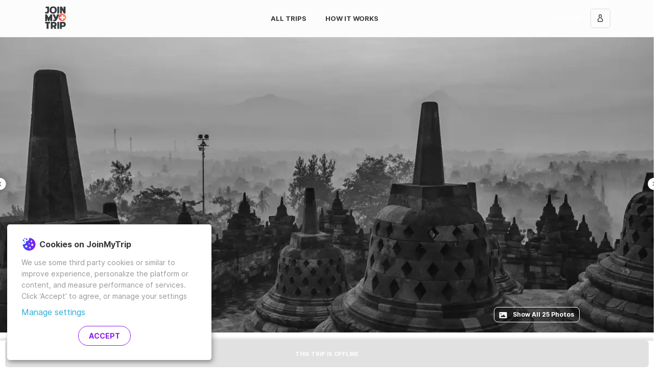

--- FILE ---
content_type: text/html; charset=utf-8
request_url: https://www.joinmytrip.com/en/trips/trip-to-yogyakarta-the-old-heritage-city-of-indonesia-an-unforgettable-FJtO
body_size: 40417
content:
<!DOCTYPE html><html lang="en" dir="ltr" data-critters-container><head> <!-- Backup Meta Tags --> <title>Discovering Yogyakarta, Indonesia: Heritage, Nature, and Urban Wonders - Travel Indonesia in January 2024 | JoinMyTrip</title> <meta http-equiv="x-ua-compatible" content="ie=edge"> <meta charset="utf-8"> <meta name="viewport" content="width=device-width,initial-scale=1,maximum-scale=5"> <meta name="fb:app_id" content="1095132063860509"> <base href="/en/"> <link rel="canonical" href="https://www.joinmytrip.com/en/trips/trip-to-yogyakarta-the-old-heritage-city-of-indonesia-an-unforgettable-FJtO"> <link rel="apple-icon-precomposed" sizes="57x57" href="assets/icon/apple-icon-57x57.png"> <link rel="apple-icon-precomposed" sizes="114x114" href="assets/icon/apple-icon-114x114.png"> <link rel="apple-icon-precomposed" sizes="72x72" href="assets/icon/apple-icon-72x72.png"> <link rel="apple-icon-precomposed" sizes="144x144" href="assets/icon/apple-icon-144x144.png"> <link rel="apple-icon-precomposed" sizes="60x60" href="assets/icon/apple-icon-60x60.png"> <link rel="apple-icon-precomposed" sizes="120x120" href="assets/icon/apple-icon-120x120.png"> <link rel="apple-icon-precomposed" sizes="76x76" href="assets/icon/apple-icon-76x76.png"> <link rel="apple-icon-precomposed" sizes="152x152" href="assets/icon/apple-icon-152x152.png"> <link rel="icon" type="image/png" href="assets/icon/favicon-196x196.png" sizes="196x196"> <link rel="icon" type="image/png" href="assets/icon/favicon-96x96.png" sizes="96x96"> <link rel="icon" type="image/png" href="assets/icon/favicon-32x32.png" sizes="32x32"> <link rel="icon" type="image/png" href="assets/icon/favicon-16x16.png" sizes="16x16"> <link rel="icon" type="image/png" href="assets/icon/favicon-128.png" sizes="128x128"> <meta name="p:domain_verify" content="de2a48eb3c6ead506ccc35e14427db59"> <meta name="application-name" content="JoinMyTrip"> <style>html{height:100%;overflow-y:visible!important}.main-loading-container{position:absolute;left:0;right:0;top:0;bottom:0;display:flex;justify-content:center;align-items:center;flex-direction:column;background:linear-gradient(to right,#00e6d0,#2cacd6)}.main-loading-container .loading-logo{max-width:200px}</style> <!-- 
    HTMLWebpackPlugin manual CSS Injection
    CSS Download / Parse does not block page render
  --> <style>#outdated{display:none;position:fixed;top:0;left:0;width:100%;height:170px;text-align:center;text-transform:uppercase;z-index:1500;background-color:#f25648;color:#fff}#outdated h6{font-size:25px;line-height:25px;margin:30px 0 10px}#outdated p{font-size:12px;line-height:12px;margin:0}#outdated #btnUpdateBrowser{display:block;position:relative;padding:10px 20px;margin:30px auto 0;width:230px;color:#fff;text-decoration:none;border:2px solid #fff;cursor:pointer}#outdated #btnUpdateBrowser:hover{color:#f25648;background-color:#fff}#outdated .last{position:absolute;top:10px;right:25px;width:20px;height:20px}#outdated #btnCloseUpdateBrowser{display:block;position:relative;width:100%;height:100%;text-decoration:none;color:#fff;font-size:36px;line-height:36px}</style><style>/*!--------------------------------------------------------------------
STYLES "Outdated Browser"
Version:    1.1.2 - 2015
author:     Burocratik
website:    http://www.burocratik.com
* @preserve
-----------------------------------------------------------------------*/#outdated{display:none;position:fixed;top:0;left:0;width:100%;height:170px;text-align:center;text-transform:uppercase;z-index:1500;background-color:#f25648;color:#fff}#outdated h6{font-size:25px;line-height:25px;margin:30px 0 10px}#outdated p{font-size:12px;line-height:12px;margin:0}#outdated #btnUpdateBrowser{display:block;position:relative;padding:10px 20px;margin:30px auto 0;width:230px;color:#fff;text-decoration:none;border:2px solid #fff;cursor:pointer}#outdated #btnUpdateBrowser:hover{color:#f25648;background-color:#fff}#outdated .last{position:absolute;top:10px;right:25px;width:20px;height:20px}#outdated #btnCloseUpdateBrowser{display:block;position:relative;width:100%;height:100%;text-decoration:none;color:#fff;font-size:36px;line-height:36px}</style><link rel="stylesheet" href="outdatedbrowser.min.css" media="print" onload='this.media="print"'><noscript><link rel="stylesheet" href="outdatedbrowser.min.css" media="print"></noscript> <noscript><style>#outdated{display:none;position:fixed;top:0;left:0;width:100%;height:170px;text-align:center;text-transform:uppercase;z-index:1500;background-color:#f25648;color:#fff}#outdated h6{font-size:25px;line-height:25px;margin:30px 0 10px}#outdated p{font-size:12px;line-height:12px;margin:0}#outdated #btnUpdateBrowser{display:block;position:relative;padding:10px 20px;margin:30px auto 0;width:230px;color:#fff;text-decoration:none;border:2px solid #fff;cursor:pointer}#outdated #btnUpdateBrowser:hover{color:#f25648;background-color:#fff}#outdated .last{position:absolute;top:10px;right:25px;width:20px;height:20px}#outdated #btnCloseUpdateBrowser{display:block;position:relative;width:100%;height:100%;text-decoration:none;color:#fff;font-size:36px;line-height:36px}</style><style>/*!--------------------------------------------------------------------
STYLES "Outdated Browser"
Version:    1.1.2 - 2015
author:     Burocratik
website:    http://www.burocratik.com
* @preserve
-----------------------------------------------------------------------*/#outdated{display:none;position:fixed;top:0;left:0;width:100%;height:170px;text-align:center;text-transform:uppercase;z-index:1500;background-color:#f25648;color:#fff}#outdated h6{font-size:25px;line-height:25px;margin:30px 0 10px}#outdated p{font-size:12px;line-height:12px;margin:0}#outdated #btnUpdateBrowser{display:block;position:relative;padding:10px 20px;margin:30px auto 0;width:230px;color:#fff;text-decoration:none;border:2px solid #fff;cursor:pointer}#outdated #btnUpdateBrowser:hover{color:#f25648;background-color:#fff}#outdated .last{position:absolute;top:10px;right:25px;width:20px;height:20px}#outdated #btnCloseUpdateBrowser{display:block;position:relative;width:100%;height:100%;text-decoration:none;color:#fff;font-size:36px;line-height:36px}</style><link rel="stylesheet" href="outdatedbrowser.min.css" media="print" onload='this.media="all"'><noscript><link rel="stylesheet" href="outdatedbrowser.min.css" media="all"></noscript> <!-- Google Tag Manager --> <script type="application/javascript">!function(e,t,a,n){e[n]=e[n]||[],e[n].push({"gtm.start":(new Date).getTime(),event:"gtm.js"});e=t.getElementsByTagName(a)[0],n=t.createElement(a);n.async=!0,n.src="https://www.googletagmanager.com/gtm.js?id=GTM-5MKJP9T",e.parentNode.insertBefore(n,e)}(window,document,"script","dataLayer")</script> <!-- End Google Tag Manager --> <script src="outdatedbrowser.min.js" async></script> <script type="application/javascript" src="klaro-config.js" defer="defer"></script> <script type="application/javascript" src="https://cdn.kiprotect.com/klaro/v0.7/klaro.js" defer="defer"></script> <style>@media (max-width:1023px){.cookie-notice{width:calc(100% - 2rem)!important;max-width:calc(100% - 2rem)!important}}.cookie-notice{position:fixed!important;bottom:1rem!important;left:1rem!important;right:1rem!important;z-index:100000!important;padding:1rem!important;right:initial!important;background-color:#fff!important;border-radius:5px!important}.cn-body{margin-left:auto;margin-right:auto}.cookie-notice .cn-body p{font-size:14px!important;text-align:left!important;color:#979797!important}.cookie-notice .cn-body p.header{display:flex!important;align-items:center!important}.cookie-notice .cn-body p b{font-size:16px!important;color:#373a3c!important;margin-left:5px!important}.cookie-notice a{font-size:16px!important;color:#2cacd6!important}.cookie-notice .cn-body p strong{font-weight:400!important}.cm-btn{display:inline-block!important;font-weight:700!important;text-align:center!important;white-space:nowrap!important;vertical-align:middle!important;user-select:none!important;border:1px solid transparent!important;font-size:1rem!important;line-height:normal!important;border-radius:20px!important;padding:.715rem 1.43rem!important;text-transform:uppercase!important;background-size:105% 105%!important;background-position:center!important;background-repeat:no-repeat!important;color:#fcfcfc!important;border-width:1px!important}.cm-btn-success{margin-right:1rem!important;background:#fff!important;font-weight:700!important;color:#8c1aec!important;border-color:#8c1aec!important;border-style:solid!important;border-width:1px!important}.cm-btn-success:hover{background-image:linear-gradient(to right,#2f53ff,#8c1aec)!important;cursor:pointer!important;color:#fff!important}.cm-btn-success:focus{outline:0;box-shadow:0 0 0 .2rem rgba(255,66,78,.25)!important}.cn-decline{visibility:hidden}</style> <style>@charset "UTF-8";:root{--bs-azure:#2cacd6;--bs-black:#000;--bs-blue:#2f53ff;--bs-cyan:#17a2b8;--bs-green:#00e6d0;--bs-indigo:#6610f2;--bs-orange:#ff9761;--bs-pink:#e83e8c;--bs-purple:#8c1aec;--bs-red:#ff424e;--bs-teal:#20c997;--bs-yellow:#ffc107;--bs-gray:#979797;--bs-gray-dark:#343a40;--bs-dark-gray:#737373;--bs-light-gray:#f5f5f5;--bs-gray-100:#f8f9fa;--bs-gray-200:#e9ecef;--bs-gray-300:#dedede;--bs-gray-400:#ced4da;--bs-gray-500:#adb5bd;--bs-gray-600:#979797;--bs-gray-700:#495057;--bs-gray-800:#343a40;--bs-gray-900:#212529;--bs-primary:#ff424e;--bs-secondary:#737373;--bs-success:#02ceba;--bs-info:#2cacd6;--bs-warning:#ff9761;--bs-danger:#ff424e;--bs-light:#f8f9fa;--bs-dark:#343a40;--bs-blueish:#026a8c;--bs-white:#ffffff;--bs-primary-rgb:255,66,78;--bs-secondary-rgb:115,115,115;--bs-success-rgb:2,206,186;--bs-info-rgb:44,172,214;--bs-warning-rgb:255,151,97;--bs-danger-rgb:255,66,78;--bs-light-rgb:248,249,250;--bs-dark-rgb:52,58,64;--bs-blueish-rgb:2,106,140;--bs-white-rgb:255,255,255;--bs-black-rgb:0,0,0;--bs-body-color-rgb:33,37,41;--bs-body-bg-rgb:255,255,255;--bs-font-sans-serif:"Inter","Inter-fallback",-apple-system,BlinkMacSystemFont,"Segoe UI",Roboto,Oxygen-Sans,Ubuntu,Cantarell,"Helvetica Neue",sans-serif;--bs-font-monospace:SFMono-Regular,Menlo,Monaco,Consolas,"Liberation Mono","Courier New",monospace;--bs-gradient:linear-gradient(180deg, rgba(255, 255, 255, .15), rgba(255, 255, 255, 0));--bs-body-font-family:var(--bs-font-sans-serif);--bs-body-font-size:1rem;--bs-body-font-weight:400;--bs-body-line-height:1.5714285714;--bs-body-color:#212529;--bs-body-bg:#ffffff;--bs-border-width:1px;--bs-border-style:solid;--bs-border-color:#dedede;--bs-border-color-translucent:rgba(0, 0, 0, .175);--bs-border-radius:5px;--bs-border-radius-sm:.25rem;--bs-border-radius-lg:.5rem;--bs-border-radius-xl:1rem;--bs-border-radius-2xl:2rem;--bs-border-radius-pill:50rem;--bs-link-color:#2cacd6;--bs-link-hover-color:#238aab;--bs-code-color:#e83e8c;--bs-highlight-bg:#fff3cd}*,:after,:before{box-sizing:border-box}body{margin:0;font-family:var(--bs-body-font-family);font-size:var(--bs-body-font-size);font-weight:var(--bs-body-font-weight);line-height:var(--bs-body-line-height);color:var(--bs-body-color);text-align:var(--bs-body-text-align);background-color:var(--bs-body-bg);-webkit-text-size-adjust:100%;-webkit-tap-highlight-color:transparent}h6{margin-top:0;margin-bottom:1.0714285714rem;font-weight:700;line-height:1.3;color:#000}h6{font-size:1rem}p{margin-top:0;margin-bottom:1.0714285714rem}a{color:var(--bs-link-color);text-decoration:none}a:hover{color:var(--bs-link-hover-color);text-decoration:underline}img{vertical-align:middle}iframe{border:0}@font-face{font-family:Inter;font-style:normal;font-weight:400;font-display:swap;src:local("Inter Regular"),local("Inter-Regular"),url(/assets/fonts/Inter-Regular.woff2) format("woff2"),url(/assets/fonts/Inter-Regular.woff) format("woff")}@font-face{font-family:Inter;font-style:normal;font-weight:500;font-display:swap;src:local("Inter SemiBold"),local("Inter-SemiBold"),url(/assets/fonts/Inter-SemiBold.woff2) format("woff2"),url(/assets/fonts/Inter-SemiBold.woff) format("woff")}@font-face{font-family:Inter;font-style:normal;font-weight:700;font-display:swap;src:local("Inter Bold"),local("Inter-Bold"),url(/assets/fonts/Inter-Bold.woff2) format("woff2"),url(/assets/fonts/Inter-Bold.woff) format("woff")}@font-face{font-family:Inter;font-style:normal;font-weight:900;font-display:swap;src:local("Inter Black"),local("Inter-Black"),url(/assets/fonts/Inter-Black.woff2) format("woff2"),url(/assets/fonts/Inter-Black.woff) format("woff")}html{font-size:14px}p{line-height:22px}*{-webkit-font-smoothing:antialiased;-moz-osx-font-smoothing:grayscale}html{height:100%}body{min-height:100%;height:100%}my-app{display:flex;flex-direction:column;min-height:100%}</style><style>@charset "UTF-8";:root{--bs-azure:#2cacd6;--bs-black:#000;--bs-blue:#2f53ff;--bs-cyan:#17a2b8;--bs-green:#00e6d0;--bs-indigo:#6610f2;--bs-orange:#ff9761;--bs-pink:#e83e8c;--bs-purple:#8c1aec;--bs-red:#ff424e;--bs-teal:#20c997;--bs-yellow:#ffc107;--bs-gray:#979797;--bs-gray-dark:#343a40;--bs-dark-gray:#737373;--bs-light-gray:#f5f5f5;--bs-gray-100:#f8f9fa;--bs-gray-200:#e9ecef;--bs-gray-300:#dedede;--bs-gray-400:#ced4da;--bs-gray-500:#adb5bd;--bs-gray-600:#979797;--bs-gray-700:#495057;--bs-gray-800:#343a40;--bs-gray-900:#212529;--bs-primary:#ff424e;--bs-secondary:#737373;--bs-success:#02ceba;--bs-info:#2cacd6;--bs-warning:#ff9761;--bs-danger:#ff424e;--bs-light:#f8f9fa;--bs-dark:#343a40;--bs-blueish:#026a8c;--bs-white:#ffffff;--bs-primary-rgb:255,66,78;--bs-secondary-rgb:115,115,115;--bs-success-rgb:2,206,186;--bs-info-rgb:44,172,214;--bs-warning-rgb:255,151,97;--bs-danger-rgb:255,66,78;--bs-light-rgb:248,249,250;--bs-dark-rgb:52,58,64;--bs-blueish-rgb:2,106,140;--bs-white-rgb:255,255,255;--bs-black-rgb:0,0,0;--bs-body-color-rgb:33,37,41;--bs-body-bg-rgb:255,255,255;--bs-font-sans-serif:"Inter","Inter-fallback",-apple-system,BlinkMacSystemFont,"Segoe UI",Roboto,Oxygen-Sans,Ubuntu,Cantarell,"Helvetica Neue",sans-serif;--bs-font-monospace:SFMono-Regular,Menlo,Monaco,Consolas,"Liberation Mono","Courier New",monospace;--bs-gradient:linear-gradient(180deg, rgba(255, 255, 255, .15), rgba(255, 255, 255, 0));--bs-body-font-family:var(--bs-font-sans-serif);--bs-body-font-size:1rem;--bs-body-font-weight:400;--bs-body-line-height:1.5714285714;--bs-body-color:#212529;--bs-body-bg:#ffffff;--bs-border-width:1px;--bs-border-style:solid;--bs-border-color:#dedede;--bs-border-color-translucent:rgba(0, 0, 0, .175);--bs-border-radius:5px;--bs-border-radius-sm:.25rem;--bs-border-radius-lg:.5rem;--bs-border-radius-xl:1rem;--bs-border-radius-2xl:2rem;--bs-border-radius-pill:50rem;--bs-link-color:#2cacd6;--bs-link-hover-color:#238aab;--bs-code-color:#e83e8c;--bs-highlight-bg:#fff3cd}*,:after,:before{box-sizing:border-box}body{margin:0;font-family:var(--bs-body-font-family);font-size:var(--bs-body-font-size);font-weight:var(--bs-body-font-weight);line-height:var(--bs-body-line-height);color:var(--bs-body-color);text-align:var(--bs-body-text-align);background-color:var(--bs-body-bg);-webkit-text-size-adjust:100%;-webkit-tap-highlight-color:transparent}.h6,h1,h2,h4,h5,h6{margin-top:0;margin-bottom:1.0714285714rem;font-weight:700;line-height:1.3;color:#000}h1{font-size:calc(1.3392857143rem + 1.0714285714vw)}@media (min-width:1200px){h1{font-size:2.1428571429rem}}h2{font-size:calc(1.2964285714rem + .5571428571vw)}@media (min-width:1200px){h2{font-size:1.7142857143rem}}h4{font-size:calc(1.2535714286rem + .0428571429vw)}@media (min-width:1200px){h4{font-size:1.2857142857rem}}h5{font-size:1.1428571429rem}.h6,h6{font-size:1rem}p{margin-top:0;margin-bottom:1.0714285714rem}ul{padding-left:2rem}ul{margin-top:0;margin-bottom:1rem}strong{font-weight:bolder}a{color:var(--bs-link-color);text-decoration:none}a:hover{color:var(--bs-link-hover-color);text-decoration:underline}img,svg{vertical-align:middle}button{border-radius:0}button:focus:not(:focus-visible){outline:0}button{margin:0;font-family:inherit;font-size:inherit;line-height:inherit}button{text-transform:none}[type=button],button{-webkit-appearance:button}[type=button]:not(:disabled),button:not(:disabled){cursor:pointer}iframe{border:0}[hidden]{display:none!important}.container,.container-fluid{--bs-gutter-x:1.5rem;--bs-gutter-y:0;width:100%;padding-right:calc(var(--bs-gutter-x) * .5);padding-left:calc(var(--bs-gutter-x) * .5);margin-right:auto;margin-left:auto}@media (min-width:576px){.container{max-width:100%}}@media (min-width:768px){.container{max-width:100%}}@media (min-width:992px){.container{max-width:960px}}@media (min-width:1200px){.container{max-width:1140px}}@media (min-width:1400px){.container{max-width:1320px}}.row{--bs-gutter-x:1.5rem;--bs-gutter-y:0;display:flex;flex-wrap:wrap;margin-top:calc(-1 * var(--bs-gutter-y));margin-right:calc(-.5 * var(--bs-gutter-x));margin-left:calc(-.5 * var(--bs-gutter-x))}.row>*{flex-shrink:0;width:100%;max-width:100%;padding-right:calc(var(--bs-gutter-x) * .5);padding-left:calc(var(--bs-gutter-x) * .5);margin-top:var(--bs-gutter-y)}.col{flex:1 0 0%}.col-auto{flex:0 0 auto;width:auto}.col-6{flex:0 0 auto;width:50%}.col-12{flex:0 0 auto;width:100%}.g-0{--bs-gutter-x:0}.g-0{--bs-gutter-y:0}@media (min-width:768px){.col-md-auto{flex:0 0 auto;width:auto}.col-md-6{flex:0 0 auto;width:50%}}@media (min-width:992px){.col-lg-8{flex:0 0 auto;width:66.66666667%}.col-lg-12{flex:0 0 auto;width:100%}}.clearfix:after{display:block;clear:both;content:""}.ratio{position:relative;width:100%}.ratio:before{display:block;padding-top:var(--bs-aspect-ratio);content:""}.ratio>*{position:absolute;top:0;left:0;width:100%;height:100%}.ratio-16x9{--bs-aspect-ratio:56.25%}.visually-hidden{position:absolute!important;width:1px!important;height:1px!important;padding:0!important;margin:-1px!important;overflow:hidden!important;clip:rect(0,0,0,0)!important;white-space:nowrap!important;border:0!important}.d-flex{display:flex!important}.d-none{display:none!important}.position-relative{position:relative!important}.w-100{width:100%!important}.flex-row{flex-direction:row!important}.flex-column{flex-direction:column!important}.flex-column-reverse{flex-direction:column-reverse!important}.justify-content-start{justify-content:flex-start!important}.justify-content-end{justify-content:flex-end!important}.justify-content-center{justify-content:center!important}.justify-content-between{justify-content:space-between!important}.align-items-start{align-items:flex-start!important}.align-items-center{align-items:center!important}.mx-1{margin-right:.3571428571rem!important;margin-left:.3571428571rem!important}.mx-2{margin-right:.7142857143rem!important;margin-left:.7142857143rem!important}.mx-3{margin-right:1.0714285714rem!important;margin-left:1.0714285714rem!important}.mt-0{margin-top:0!important}.mt-1{margin-top:.3571428571rem!important}.mt-2{margin-top:.7142857143rem!important}.mt-3{margin-top:1.0714285714rem!important}.mt-4{margin-top:2.1428571429rem!important}.me-1{margin-right:.3571428571rem!important}.me-2{margin-right:.7142857143rem!important}.me-3{margin-right:1.0714285714rem!important}.me-4{margin-right:2.1428571429rem!important}.mb-0{margin-bottom:0!important}.mb-1{margin-bottom:.3571428571rem!important}.mb-3{margin-bottom:1.0714285714rem!important}.mb-4{margin-bottom:2.1428571429rem!important}.ms-1{margin-left:.3571428571rem!important}.ms-2{margin-left:.7142857143rem!important}.ms-3{margin-left:1.0714285714rem!important}.ms-4{margin-left:2.1428571429rem!important}.ms-auto{margin-left:auto!important}.p-0{padding:0!important}.p-2{padding:.7142857143rem!important}.px-1{padding-right:.3571428571rem!important;padding-left:.3571428571rem!important}.py-0{padding-top:0!important;padding-bottom:0!important}.pt-4{padding-top:2.1428571429rem!important}.pe-0{padding-right:0!important}.pe-1{padding-right:.3571428571rem!important}.pe-4{padding-right:2.1428571429rem!important}.pb-1{padding-bottom:.3571428571rem!important}.ps-0{padding-left:0!important}.text-uppercase{text-transform:uppercase!important}@media (min-width:768px){.d-md-block{display:block!important}.d-md-flex{display:flex!important}.d-md-none{display:none!important}.flex-md-row{flex-direction:row!important}.justify-content-md-start{justify-content:flex-start!important}.align-items-md-center{align-items:center!important}.mt-md-0{margin-top:0!important}.ms-md-1{margin-left:.3571428571rem!important}.ms-md-2{margin-left:.7142857143rem!important}.ms-md-4{margin-left:2.1428571429rem!important}.pe-md-2{padding-right:.7142857143rem!important}}@media (min-width:992px){.py-lg-0{padding-top:0!important;padding-bottom:0!important}}.card{--bs-card-spacer-y:1.0714285714rem;--bs-card-spacer-x:1.0714285714rem;--bs-card-title-spacer-y:.5357142857rem;--bs-card-border-width:0px;--bs-card-border-color:rgba(0, 0, 0, 0);--bs-card-border-radius:6px;--bs-card-inner-border-radius:6px;--bs-card-cap-padding-y:.5357142857rem;--bs-card-cap-padding-x:1.0714285714rem;--bs-card-cap-bg:#ffffff;--bs-card-bg:#ffffff;--bs-card-img-overlay-padding:1.0714285714rem;--bs-card-group-margin:.75rem;position:relative;display:flex;flex-direction:column;min-width:0;height:var(--bs-card-height);word-wrap:break-word;background-color:var(--bs-card-bg);background-clip:border-box;border:var(--bs-card-border-width) solid var(--bs-card-border-color);border-radius:var(--bs-card-border-radius)}.card-title{margin-bottom:var(--bs-card-title-spacer-y)}.btn-close{box-sizing:content-box;width:1em;height:1em;padding:.25em;color:#000;background:transparent url("data:image/svg+xml,%3csvg xmlns='http://www.w3.org/2000/svg' viewBox='0 0 16 16' fill='%23000'%3e%3cpath d='M.293.293a1 1 0 0 1 1.414 0L8 6.586 14.293.293a1 1 0 1 1 1.414 1.414L9.414 8l6.293 6.293a1 1 0 0 1-1.414 1.414L8 9.414l-6.293 6.293a1 1 0 0 1-1.414-1.414L6.586 8 .293 1.707a1 1 0 0 1 0-1.414z'/%3e%3c/svg%3e") center/1em auto no-repeat;border:0;border-radius:5px;opacity:.5}.btn-close:hover{color:#000;text-decoration:none;opacity:.75}.btn-close:focus{outline:0;box-shadow:0 0 0 .25rem #ff424e40;opacity:1}.btn-close:disabled{pointer-events:none;-webkit-user-select:none;user-select:none;opacity:.25}.carousel{position:relative}.carousel-inner{position:relative;width:100%;overflow:hidden}.carousel-inner:after{display:block;clear:both;content:""}.carousel-item{position:relative;display:none;float:left;width:100%;margin-right:-100%;backface-visibility:hidden;transition:transform .6s ease-in-out}@media (prefers-reduced-motion:reduce){.carousel-item{transition:none}}.carousel-item.active{display:block}.carousel-control-next,.carousel-control-prev{position:absolute;top:0;bottom:0;z-index:1;display:flex;align-items:center;justify-content:center;width:15%;padding:0;color:#fff;text-align:center;background:0 0;border:0;opacity:.5;transition:opacity .15s ease}@media (prefers-reduced-motion:reduce){.carousel-control-next,.carousel-control-prev{transition:none}}.carousel-control-next:focus,.carousel-control-next:hover,.carousel-control-prev:focus,.carousel-control-prev:hover{color:#fff;text-decoration:none;outline:0;opacity:.9}.carousel-control-prev{left:0}.carousel-control-next{right:0}.carousel-control-next-icon,.carousel-control-prev-icon{display:inline-block;width:2rem;height:2rem;background-repeat:no-repeat;background-position:50%;background-size:100% 100%}.carousel-control-prev-icon{background-image:url("data:image/svg+xml,%3csvg xmlns='http://www.w3.org/2000/svg' viewBox='0 0 16 16' fill='%23ffffff'%3e%3cpath d='M11.354 1.646a.5.5 0 0 1 0 .708L5.707 8l5.647 5.646a.5.5 0 0 1-.708.708l-6-6a.5.5 0 0 1 0-.708l6-6a.5.5 0 0 1 .708 0z'/%3e%3c/svg%3e")}.carousel-control-next-icon{background-image:url("data:image/svg+xml,%3csvg xmlns='http://www.w3.org/2000/svg' viewBox='0 0 16 16' fill='%23ffffff'%3e%3cpath d='M4.646 1.646a.5.5 0 0 1 .708 0l6 6a.5.5 0 0 1 0 .708l-6 6a.5.5 0 0 1-.708-.708L10.293 8 4.646 2.354a.5.5 0 0 1 0-.708z'/%3e%3c/svg%3e")}.carousel-indicators{position:absolute;right:0;bottom:0;left:0;z-index:2;display:flex;justify-content:center;padding:0;margin-right:15%;margin-bottom:1rem;margin-left:15%;list-style:none}.carousel-indicators [data-bs-target]{box-sizing:content-box;flex:0 1 auto;width:6px;height:6px;padding:0;margin-right:3px;margin-left:3px;text-indent:-999px;cursor:pointer;background-color:#fff;background-clip:padding-box;border:0;border-top:10px solid transparent;border-bottom:10px solid transparent;opacity:.5;transition:opacity .6s ease}@media (prefers-reduced-motion:reduce){.carousel-indicators [data-bs-target]{transition:none}}.carousel-indicators .active{opacity:1}@font-face{font-family:Inter;font-style:normal;font-weight:400;font-display:swap;src:local("Inter Regular"),local("Inter-Regular"),url(/assets/fonts/Inter-Regular.woff2) format("woff2"),url(/assets/fonts/Inter-Regular.woff) format("woff")}@font-face{font-family:Inter;font-style:normal;font-weight:500;font-display:swap;src:local("Inter SemiBold"),local("Inter-SemiBold"),url(/assets/fonts/Inter-SemiBold.woff2) format("woff2"),url(/assets/fonts/Inter-SemiBold.woff) format("woff")}@font-face{font-family:Inter;font-style:normal;font-weight:700;font-display:swap;src:local("Inter Bold"),local("Inter-Bold"),url(/assets/fonts/Inter-Bold.woff2) format("woff2"),url(/assets/fonts/Inter-Bold.woff) format("woff")}@font-face{font-family:Inter;font-style:normal;font-weight:900;font-display:swap;src:local("Inter Black"),local("Inter-Black"),url(/assets/fonts/Inter-Black.woff2) format("woff2"),url(/assets/fonts/Inter-Black.woff) format("woff")}html{font-size:14px}p{line-height:22px}*{-webkit-font-smoothing:antialiased;-moz-osx-font-smoothing:grayscale}.list-unstyled{padding-left:0;list-style:none}html{height:100%}body{min-height:100%;height:100%}my-app{display:flex;flex-direction:column;min-height:100%}#main{flex-grow:1;display:flex;flex-direction:column}.router-loading-indicator{position:fixed;top:100px;width:100%;margin-left:auto;margin-right:auto;display:flex;height:64px;justify-content:center;align-items:center;z-index:100;pointer-events:none;opacity:0;transform:translateZ(0);transition:opacity .1s cubic-bezier(.4,0,.2,1)}.router-loading-indicator>spinner{width:48px;height:48px;background:#fcfcfc;border-radius:32px;position:relative;padding:8px;box-shadow:0 2px 6px #00000026}.page-header-menu{width:1.7rem;padding:2rem;background-color:#0000;background-image:url(/assets/icon/menu.svg);background-repeat:no-repeat;background-size:1rem;background-position:center;border:none;outline:0}.page-header-menu:focus{outline:0;box-shadow:none}.page-header-menu:focus:focus{outline:0;box-shadow:none}.horizontal-line{height:1px;background-color:#f5f5f5}.bg-moonrise{background-image:linear-gradient(to right,#2f53ff,#8c1aec)}.break-word{word-break:break-word}.progressive-background-image-preview:before{opacity:.5;-moz-filter:blur(5px);-o-filter:blur(5px);-ms-filter:blur(5px);filter:blur(5px);transform:scale(1)}.btn{--bs-btn-padding-x:1.43rem;--bs-btn-padding-y:.715rem;--bs-btn-font-size:.95rem;--bs-btn-font-weight:bold;--bs-btn-line-height:normal;--bs-btn-color:#212529;--bs-btn-bg:transparent;--bs-btn-border-width:1px;--bs-btn-border-color:transparent;--bs-btn-border-radius:5px;--bs-btn-hover-border-color:transparent;--bs-btn-box-shadow:inset 0 1px 0 rgba(255, 255, 255, .15),0 1px 1px rgba(0, 0, 0, .075);--bs-btn-disabled-opacity:.65;--bs-btn-focus-box-shadow:0 0 0 .25rem rgba(var(--bs-btn-focus-shadow-rgb), .5);padding:var(--bs-btn-padding-y) var(--bs-btn-padding-x);font-family:var(--bs-btn-font-family);font-size:var(--bs-btn-font-size);font-weight:var(--bs-btn-font-weight);line-height:var(--bs-btn-line-height);color:var(--bs-btn-color);text-align:center;white-space:nowrap;vertical-align:middle;cursor:pointer;-webkit-user-select:none;user-select:none;border:var(--bs-btn-border-width) solid var(--bs-btn-border-color);border-radius:var(--bs-btn-border-radius);background-color:var(--bs-btn-bg);transition:color .15s ease-in-out,background-color .15s ease-in-out,border-color .15s ease-in-out,box-shadow .15s ease-in-out;display:inline-flex;align-items:center;justify-content:center;text-transform:uppercase}@media (prefers-reduced-motion:reduce){.btn{transition:none}}.btn:hover{cursor:pointer;color:var(--bs-btn-hover-color);text-decoration:none;background-color:var(--bs-btn-hover-bg);border-color:var(--bs-btn-hover-border-color)}.btn :focus{outline:0}@media only screen and (max-width:425px){.btn :focus{box-shadow:none}}.btn:focus-visible{color:var(--bs-btn-hover-color);background-color:var(--bs-btn-hover-bg);border-color:var(--bs-btn-hover-border-color);outline:0;box-shadow:var(--bs-btn-focus-box-shadow)}.btn:first-child:active,:not(.btn-check)+.btn:active{color:var(--bs-btn-active-color);background-color:var(--bs-btn-active-bg);border-color:var(--bs-btn-active-border-color)}.btn:first-child:active:focus-visible,:not(.btn-check)+.btn:active:focus-visible{box-shadow:var(--bs-btn-focus-box-shadow)}.btn:disabled,.btn[disabled]{color:var(--bs-btn-disabled-color);cursor:not-allowed!important;background-color:var(--bs-btn-disabled-bg);border-color:var(--bs-btn-disabled-border-color);opacity:var(--bs-btn-disabled-opacity)}.btn:disabled:active,.btn:disabled:hover,.btn[disabled]:active,.btn[disabled]:hover{color:var(--bs-btn-disabled-color);background-color:var(--bs-btn-disabled-bg);border-color:var(--bs-btn-disabled-border-color);opacity:var(--bs-btn-disabled-opacity)}button,loading-button{-webkit-appearance:none!important}.btn-sm{--bs-btn-padding-y:.7143rem;--bs-btn-padding-x:1rem;--bs-btn-font-size:.7857rem;--bs-btn-border-radius:5px}.btn-outline-info{--bs-btn-color:#2cacd6;--bs-btn-border-color:#2cacd6;--bs-btn-hover-color:#ffffff;--bs-btn-hover-bg:#2cacd6;--bs-btn-hover-border-color:#2cacd6;--bs-btn-focus-shadow-rgb:44,172,214;--bs-btn-active-color:#ffffff;--bs-btn-active-bg:#2cacd6;--bs-btn-active-border-color:#2cacd6;--bs-btn-active-shadow:inset 0 3px 5px rgba(0, 0, 0, .125);--bs-btn-disabled-color:#2cacd6;--bs-btn-disabled-bg:transparent;--bs-btn-disabled-border-color:#2cacd6;--bs-gradient:none}.btn-cta-sunrise{--bs-btn-color:#ffffff;--bs-btn-bg:#00e6d0;--bs-btn-border-color:rgba(0, 0, 0, 0);--bs-btn-hover-color:#ffffff;--bs-btn-hover-bg:#00e6d0;--bs-btn-hover-border-color:rgba(0, 0, 0, 0);--bs-btn-focus-shadow-rgb:255,255,255;--bs-btn-active-color:#ffffff;--bs-btn-active-bg:#00e6d0;--bs-btn-active-border-color:rgba(0, 0, 0, 0);--bs-btn-active-shadow:inset 0 3px 5px rgba(0, 0, 0, .125);--bs-btn-disabled-color:#ffffff;--bs-btn-disabled-bg:#d2d2d2;--bs-btn-disabled-border-color:#d2d2d2;background-size:105% 105%;background-position:center;background-repeat:no-repeat;border-width:1px;background-image:linear-gradient(to right,#00e6d0,#2cacd6)}.btn-cta-sunrise:hover{background-position:10000%}.btn-cta-sunrise:focus{box-shadow:0 0 0 .2rem #00e6d040}.btn-cta-sunrise:disabled,.btn-cta-sunrise[disabled]{background-image:none}.btn-link-inverse{--bs-btn-color:#ffffff;--bs-btn-bg:rgba(0, 0, 0, 0);--bs-btn-border-color:rgba(0, 0, 0, 0);--bs-btn-hover-color:#2cacd6;--bs-btn-hover-bg:rgba(0, 0, 0, 0);--bs-btn-hover-border-color:rgba(0, 0, 0, 0);--bs-btn-focus-shadow-rgb:255,255,255;--bs-btn-active-color:#2cacd6;--bs-btn-active-bg:rgba(0, 0, 0, 0);--bs-btn-active-border-color:rgba(0, 0, 0, 0);--bs-btn-active-shadow:inset 0 3px 5px rgba(0, 0, 0, .125);--bs-btn-disabled-color:#d2d2d2;--bs-btn-disabled-bg:rgba(0, 0, 0, 0);--bs-btn-disabled-border-color:rgba(0, 0, 0, 0)}.btn-link-inverse:focus{box-shadow:0 0 0 .2rem #2cacd640}.avatar-sm{width:3.5rem;height:3.5rem;border-radius:1.75rem}.card{box-shadow:0 2px 6px #0000001f}.card-main{transition:all .1s cubic-bezier(.4,0,.2,1)}.card-main:hover{cursor:pointer;box-shadow:0 2px 10px #0003}.card-main:active{box-shadow:0 2px 6px #0003}ngb-carousel .carousel-control-next,ngb-carousel .carousel-control-prev{z-index:1;cursor:pointer}ngb-carousel:focus{outline:0}</style><link rel="stylesheet" href="styles.584fdbefb5a59680.css" media="print" onload='this.media="all"'><noscript><link rel="stylesheet" href="styles.584fdbefb5a59680.css" media="all"></noscript><meta property="og:title" content="Discovering Yogyakarta, Indonesia: Heritage, Nature, and Urban Wonders - Travel Indonesia in January 2024 | JoinMyTrip"><meta name="description" content="Yogyakarta, often referred to as &quot;Jogja,&quot; is a city located on the island of Java in Indonesia. Come join me on a fun group trip and explore with a local!"><meta property="og:description" content="Yogyakarta, often referred to as &quot;Jogja,&quot; is a city located on the island of Java in Indonesia. Come join me on a fun group trip and explore with a local!"><meta property="og:image" content="https://res.cloudinary.com/dctipxdo4/image/upload/c_lfill,g_auto,w_1200,h_630/e_gradient_fade:0.5,y_-400,b_black/l_fetch:[base64],w_256,h_256/bo_8px_solid_rgb:2f53ff,r_max/g_south_west,w_128,h_128,x_30,y_50,fl_layer_apply/l_text:Montserrat_55_bold:Lukman%2520Hakim,co_white,y_95,x_183,g_south_west/l_sunrise_logo,w_128,g_north_east,x_30,y_30/q_auto:best,f_auto/f_auto,q_auto:good/v33o8qgyolntcs3qestb"><meta property="og:type" content="website"><meta property="og:url" content="https://www.joinmytrip.com/en/trips/trip-to-yogyakarta-the-old-heritage-city-of-indonesia-an-unforgettable-FJtO"><meta property="og:locale" content="en"><style ng-app-id="my-app-id">[_nghost-my-app-id-c1993629459]{position:absolute;top:0;left:0;height:100%;width:100%;display:flex;align-content:center;align-items:center;justify-content:center}.spinner[_ngcontent-my-app-id-c1993629459]{position:relative;width:48px;display:flex;align-content:center;align-items:center;justify-content:center}.spinner[_ngcontent-my-app-id-c1993629459]:before{content:"";display:block;padding-top:100%}.circular[_ngcontent-my-app-id-c1993629459]{animation:loaderAnimationRotate 2s linear infinite;height:100%;transform-origin:center center;width:100%;position:absolute;top:0;bottom:0;left:0;right:0;margin:auto}.path[_ngcontent-my-app-id-c1993629459]{stroke-dasharray:1,200;stroke-dashoffset:0;animation:loaderAnimationDash 1.5s ease-in-out infinite,loaderAnimationColor 5s ease-in-out infinite;stroke-linecap:round}</style><style ng-app-id="my-app-id">svg.page-header-nav-icon[_ngcontent-my-app-id-c1211319475]{width:15px;height:15px;fill:#373a3c}[_nghost-my-app-id-c1211319475] .arrow::before{border-top-color:#fff;border-bottom-color:#fff}.login[_ngcontent-my-app-id-c1211319475]{width:calc(3.214rem - 6px);height:calc(3.214rem - 6px);outline:0;box-shadow:none}.login[_ngcontent-my-app-id-c1211319475]:focus{outline:0;box-shadow:none}.notifications-point[_ngcontent-my-app-id-c1211319475]{position:absolute;right:10px;top:5px;z-index:1;width:10px;height:10px;background-color:#ff424e;border-radius:50%}.notifications-point.right[_ngcontent-my-app-id-c1211319475]{left:unset;right:15px;top:15px}.page-header[_ngcontent-my-app-id-c1211319475]{position:relative;display:flex;align-items:center;min-height:5rem;background-color:#fcfcfc;border-bottom:solid 1px #f4f3f3;z-index:1}@media (max-width:575.98px){.page-header[_ngcontent-my-app-id-c1211319475]>.container[_ngcontent-my-app-id-c1211319475]{padding:0}}@media (max-width:320px){.page-header[_ngcontent-my-app-id-c1211319475]{padding-right:1rem}}.page-header.page-header-bg-logo[_ngcontent-my-app-id-c1211319475]::before{content:"";position:absolute;top:0;bottom:0;left:0;right:0;background-image:url(/assets/icon/logo-outline.svg);background-repeat:no-repeat;background-position:center center}.page-header[_ngcontent-my-app-id-c1211319475] .page-header-logo[_ngcontent-my-app-id-c1211319475]{width:80px;height:auto;margin-top:-5px;margin-bottom:-5px}.page-header[_ngcontent-my-app-id-c1211319475] .page-header-logo-wrapper[_ngcontent-my-app-id-c1211319475]{padding-top:2px;text-align:center;-webkit-user-select:none;user-select:none}.page-header[_ngcontent-my-app-id-c1211319475] .page-header-logo-wrapper.dynamic-mode[_ngcontent-my-app-id-c1211319475]{display:none}.page-header[_ngcontent-my-app-id-c1211319475] .page-header-menu-wrapper[_ngcontent-my-app-id-c1211319475]{position:relative;z-index:2}.page-header[_ngcontent-my-app-id-c1211319475] .btn-link-nav[_ngcontent-my-app-id-c1211319475]{padding:0 7.5px;color:#373a3c;font-weight:600;font-size:13px;outline:0;box-shadow:none}.page-header[_ngcontent-my-app-id-c1211319475] .btn-link-nav[_ngcontent-my-app-id-c1211319475]:focus{outline:0;box-shadow:none}.page-header[_ngcontent-my-app-id-c1211319475] .btn-link-nav[_ngcontent-my-app-id-c1211319475]:hover{color:#2cacd6}.page-header[_ngcontent-my-app-id-c1211319475] .btn-border-outline[_ngcontent-my-app-id-c1211319475]{border:1px solid #dedede;border-radius:10px;padding:1px 7.5px}.page-header[_ngcontent-my-app-id-c1211319475] .btn-link-nav-outline[_ngcontent-my-app-id-c1211319475]{color:#373a3c;font-weight:600;font-size:13px;border-color:#dedede}.page-header[_ngcontent-my-app-id-c1211319475] .btn-link-nav-outline[_ngcontent-my-app-id-c1211319475]:hover{color:#2cacd6}.page-header[_ngcontent-my-app-id-c1211319475] .btn-link-nav-outline[_ngcontent-my-app-id-c1211319475]:hover svg[_ngcontent-my-app-id-c1211319475]{fill:#2cacd6}.page-header[_ngcontent-my-app-id-c1211319475] .dropdown-toggle[_ngcontent-my-app-id-c1211319475]::after{color:#dedede;margin-left:5px;margin-top:2px}.page-header[_ngcontent-my-app-id-c1211319475] .header-btn-wrap[_ngcontent-my-app-id-c1211319475]{position:relative}.page-header[_ngcontent-my-app-id-c1211319475] .header-btn-wrap.chat[_ngcontent-my-app-id-c1211319475] .avatar-image,.page-header[_ngcontent-my-app-id-c1211319475] .header-btn-wrap.search[_ngcontent-my-app-id-c1211319475] .avatar-image{background-size:21px}.page-header[_ngcontent-my-app-id-c1211319475] .header-btn-wrap[_ngcontent-my-app-id-c1211319475] .chat-point[_ngcontent-my-app-id-c1211319475]{height:17px;width:17px;background-color:#ff424e;border-radius:50%;font-size:11px;line-height:normal;color:#fff;text-align:left;font-weight:700;display:inline-block;position:absolute;right:0}.page-header[_ngcontent-my-app-id-c1211319475] .btn-user-menu[_ngcontent-my-app-id-c1211319475]{-webkit-appearance:none;position:relative;background:0 0;border:none;display:inline-flex;cursor:pointer;top:50%;outline:0;box-shadow:none}.page-header[_ngcontent-my-app-id-c1211319475] .btn-user-menu[_ngcontent-my-app-id-c1211319475]:focus{outline:0;box-shadow:none}.page-header[_ngcontent-my-app-id-c1211319475] .btn-nav-login[_ngcontent-my-app-id-c1211319475]{position:relative;top:50%}.page-header.page-header-desktop[_ngcontent-my-app-id-c1211319475] .btn-link-inverse[_ngcontent-my-app-id-c1211319475]:hover{color:rgba(255,255,255,.75)}.page-header.page-header-desktop[_ngcontent-my-app-id-c1211319475] .btn-link-inverse[_ngcontent-my-app-id-c1211319475]:hover svg.page-header-nav-icon[_ngcontent-my-app-id-c1211319475]{fill:rgba(255,255,255,.75)}.page-header.page-header-desktop[_ngcontent-my-app-id-c1211319475] .page-header-logo-wrapper[_ngcontent-my-app-id-c1211319475]{position:static;transform:none}.page-header.page-header-desktop.page-header-bg-logo[_ngcontent-my-app-id-c1211319475]::before{background:0 0;display:none}.menu-popover-backdrop[_ngcontent-my-app-id-c1211319475]{position:fixed;top:0;left:0;right:0;bottom:0;z-index:3;overflow:auto;background:0 0;cursor:pointer}.menu-popover-backdrop[_ngcontent-my-app-id-c1211319475] .menu-popover-overlay[_ngcontent-my-app-id-c1211319475]{height:100%;width:100%}.jmt-popover-wrapper[_ngcontent-my-app-id-c1211319475]{position:absolute;top:-10000rem;right:2rem;z-index:-10;opacity:0;width:330px;padding-top:7px;transition:opacity .2s ease-in-out}.jmt-popover-wrapper.jmt-popover-present[_ngcontent-my-app-id-c1211319475]{z-index:11;opacity:1;transition:opacity .2s ease-in-out}.jmt-popover-wrapper[_ngcontent-my-app-id-c1211319475] .jmt-popover-close[_ngcontent-my-app-id-c1211319475]{position:absolute;top:7px;right:0;z-index:1;margin-right:5px;padding:.5rem 1rem;outline:0;box-shadow:none}.jmt-popover-wrapper[_ngcontent-my-app-id-c1211319475] .jmt-popover-close[_ngcontent-my-app-id-c1211319475] .btn-jmt-close-icon[_ngcontent-my-app-id-c1211319475]{display:inline-block;width:.715rem;height:1.5rem}.jmt-popover-wrapper[_ngcontent-my-app-id-c1211319475] .jmt-popover-close[_ngcontent-my-app-id-c1211319475]:focus{outline:0;box-shadow:none}.jmt-popover-wrapper[_ngcontent-my-app-id-c1211319475] .jmt-popover-content[_ngcontent-my-app-id-c1211319475]{display:block}.jmt-popover-wrapper[_ngcontent-my-app-id-c1211319475] .jmt-popover-content[_ngcontent-my-app-id-c1211319475] .card[_ngcontent-my-app-id-c1211319475]{background:linear-gradient(to bottom,#f5f5f5,#f5f5f5 80%,#fff)}@media screen and (min-width:1140px){.jmt-popover-wrapper[_ngcontent-my-app-id-c1211319475]{right:calc((100% - 1140px)/ 2 + 10px)}}@media screen and (min-width:1400px){.jmt-popover-wrapper[_ngcontent-my-app-id-c1211319475]{right:calc((100% - 1320px)/ 2 + 10px)}}.arrow[_ngcontent-my-app-id-c1211319475]{position:absolute;display:block;width:.8rem;height:.4rem;border-color:#fff;top:-6px;left:calc(50% - .4rem)}.arrow[_ngcontent-my-app-id-c1211319475]::before{position:absolute;content:"";border-color:transparent;border-style:solid;display:inline-block;border-top:0;border-right:.4rem solid transparent;border-bottom:.4rem solid #fff;border-left:.4rem solid transparent}.page-header-homepage[_ngcontent-my-app-id-c1211319475]{position:absolute;width:100%;background-color:transparent;border-bottom:none}.page-header-homepage[_ngcontent-my-app-id-c1211319475] .page-header-menu{background-image:url(/assets/icon/menu_white.svg)}.page-header-homepage[_ngcontent-my-app-id-c1211319475] .btn-link-nav-outline[_ngcontent-my-app-id-c1211319475],.page-header-homepage[_ngcontent-my-app-id-c1211319475] .btn-link-nav[_ngcontent-my-app-id-c1211319475]{color:#fff!important;font-weight:500!important}.page-header-homepage[_ngcontent-my-app-id-c1211319475] .btn-link-nav-outline[_ngcontent-my-app-id-c1211319475]:hover,.page-header-homepage[_ngcontent-my-app-id-c1211319475] .btn-link-nav[_ngcontent-my-app-id-c1211319475]:hover{color:#373a3c!important}.page-header-homepage[_ngcontent-my-app-id-c1211319475] .page-header-nav-icon[_ngcontent-my-app-id-c1211319475]{fill:#fff!important}.page-header-homepage[_ngcontent-my-app-id-c1211319475] .btn-link-nav-outline[_ngcontent-my-app-id-c1211319475]:hover .page-header-nav-icon[_ngcontent-my-app-id-c1211319475]{fill:#373a3c!important}.page-header-search[_ngcontent-my-app-id-c1211319475]{border-bottom:none}@media (max-width:767.98px){.page-header-search[_ngcontent-my-app-id-c1211319475]{background:#f5f5f5}}.page-header-fixed[_ngcontent-my-app-id-c1211319475] .page-header[_ngcontent-my-app-id-c1211319475]{position:fixed;top:0;left:0;right:0;z-index:100}</style><style ng-app-id="my-app-id">[_nghost-my-app-id-c1312368339]{background-color:#fff}[_ngcontent-my-app-id-c1312368339]::-webkit-scrollbar{background:0 0;height:0}.heart-image[_ngcontent-my-app-id-c1312368339]{height:1rem;width:1rem}.footer-link[_ngcontent-my-app-id-c1312368339]{color:#737373;font-size:14px}.mobile[_ngcontent-my-app-id-c1312368339] .bottom-footer[_ngcontent-my-app-id-c1312368339],.mobile[_ngcontent-my-app-id-c1312368339] .left-part[_ngcontent-my-app-id-c1312368339]{flex-direction:column}.mobile[_ngcontent-my-app-id-c1312368339] .bottom-footer[_ngcontent-my-app-id-c1312368339] .social.part[_ngcontent-my-app-id-c1312368339],.mobile[_ngcontent-my-app-id-c1312368339] .left-part[_ngcontent-my-app-id-c1312368339] .social.part[_ngcontent-my-app-id-c1312368339]{padding:10px 0 15px 0}.mobile[_ngcontent-my-app-id-c1312368339] .bottom-footer[_ngcontent-my-app-id-c1312368339] .part[_ngcontent-my-app-id-c1312368339],.mobile[_ngcontent-my-app-id-c1312368339] .left-part[_ngcontent-my-app-id-c1312368339] .part[_ngcontent-my-app-id-c1312368339]{padding:10px 0}.bottom-footer[_ngcontent-my-app-id-c1312368339]{justify-content:space-between;display:flex;align-items:center}.bottom-footer[_ngcontent-my-app-id-c1312368339] .part[_ngcontent-my-app-id-c1312368339]{display:flex;justify-content:center;padding:15px 0}.bottom-footer[_ngcontent-my-app-id-c1312368339] .social.part[_ngcontent-my-app-id-c1312368339] svg[_ngcontent-my-app-id-c1312368339]{width:20px;height:20px;fill:#fff}.bottom-footer[_ngcontent-my-app-id-c1312368339] .social.part[_ngcontent-my-app-id-c1312368339] svg[_ngcontent-my-app-id-c1312368339]:hover{fill:#00e6d0}.bottom-footer[_ngcontent-my-app-id-c1312368339],.bottom-footer[_ngcontent-my-app-id-c1312368339] a[_ngcontent-my-app-id-c1312368339]{color:#fff;font-size:12px}.bottom-footer[_ngcontent-my-app-id-c1312368339] .secong-footer-link[_ngcontent-my-app-id-c1312368339],.bottom-footer[_ngcontent-my-app-id-c1312368339] a[_ngcontent-my-app-id-c1312368339] .secong-footer-link[_ngcontent-my-app-id-c1312368339]{display:flex;align-items:center;text-decoration:none}.bottom-footer[_ngcontent-my-app-id-c1312368339] .secong-footer-link[_ngcontent-my-app-id-c1312368339]:hover,.bottom-footer[_ngcontent-my-app-id-c1312368339] a[_ngcontent-my-app-id-c1312368339] .secong-footer-link[_ngcontent-my-app-id-c1312368339]:hover{color:#00e6d0}.bottom-footer[_ngcontent-my-app-id-c1312368339] .vertical-hr[_ngcontent-my-app-id-c1312368339],.bottom-footer[_ngcontent-my-app-id-c1312368339] a[_ngcontent-my-app-id-c1312368339] .vertical-hr[_ngcontent-my-app-id-c1312368339]{border-left:1px solid #fff;height:16px;opacity:.2}.bottom-footer[_ngcontent-my-app-id-c1312368339] .content-hr[_ngcontent-my-app-id-c1312368339],.bottom-footer[_ngcontent-my-app-id-c1312368339] a[_ngcontent-my-app-id-c1312368339] .content-hr[_ngcontent-my-app-id-c1312368339]{border-top:1px solid #fff;width:50%;margin:auto;opacity:.2}.bottom-footer[_ngcontent-my-app-id-c1312368339] .switcher[_ngcontent-my-app-id-c1312368339],.bottom-footer[_ngcontent-my-app-id-c1312368339] a[_ngcontent-my-app-id-c1312368339] .switcher[_ngcontent-my-app-id-c1312368339]{cursor:pointer}.bottom-footer[_ngcontent-my-app-id-c1312368339] .switcher.inactive[_ngcontent-my-app-id-c1312368339],.bottom-footer[_ngcontent-my-app-id-c1312368339] a[_ngcontent-my-app-id-c1312368339] .switcher.inactive[_ngcontent-my-app-id-c1312368339]{opacity:.6}.bottom-footer[_ngcontent-my-app-id-c1312368339] .switcher[_ngcontent-my-app-id-c1312368339]:hover,.bottom-footer[_ngcontent-my-app-id-c1312368339] a[_ngcontent-my-app-id-c1312368339] .switcher[_ngcontent-my-app-id-c1312368339]:hover{color:#00e6d0}.bottom-footer[_ngcontent-my-app-id-c1312368339] .social[_ngcontent-my-app-id-c1312368339] a[_ngcontent-my-app-id-c1312368339],.bottom-footer[_ngcontent-my-app-id-c1312368339] a[_ngcontent-my-app-id-c1312368339] .social[_ngcontent-my-app-id-c1312368339] a[_ngcontent-my-app-id-c1312368339]{margin:0 5px}.build-info[_ngcontent-my-app-id-c1312368339]{display:none}.footer-main[_ngcontent-my-app-id-c1312368339]{width:100%;padding:20px 15px;background-color:#fff}.footer-main[_ngcontent-my-app-id-c1312368339] a[_ngcontent-my-app-id-c1312368339]{overflow-wrap:break-word}.footer-main[_ngcontent-my-app-id-c1312368339] a[_ngcontent-my-app-id-c1312368339]:hover{text-decoration:none;color:#2f53ff}.footer-main[_ngcontent-my-app-id-c1312368339] .footer-link-item[_ngcontent-my-app-id-c1312368339]+.footer-link-item[_ngcontent-my-app-id-c1312368339]{margin-top:10px}</style><style ng-app-id="my-app-id">.banner[_ngcontent-my-app-id-c542743683]{background-image:linear-gradient(to bottom,#f2ecff 100%,#e1bdff 0);display:flex;padding:7px 8px 5px 31px}@media (min-width:992px){.banner[_ngcontent-my-app-id-c542743683]{padding:7px 0;align-items:center}}.banner[_ngcontent-my-app-id-c542743683] .content[_ngcontent-my-app-id-c542743683]{display:flex;align-items:center;justify-content:space-between;flex-direction:column;flex:1}@media (min-width:992px){.banner[_ngcontent-my-app-id-c542743683] .content[_ngcontent-my-app-id-c542743683]{flex-direction:row;padding-left:calc((100% - 1120px)/ 2);padding-right:calc((100% - 1240px)/ 2)}}.banner[_ngcontent-my-app-id-c542743683] .content.mode-button[_ngcontent-my-app-id-c542743683]{justify-content:center}.banner[_ngcontent-my-app-id-c542743683] .content[_ngcontent-my-app-id-c542743683] .text[_ngcontent-my-app-id-c542743683]{font-size:12px;line-height:1.38;text-align:center;color:#592585}.banner[_ngcontent-my-app-id-c542743683] .content[_ngcontent-my-app-id-c542743683] .text[_ngcontent-my-app-id-c542743683] p{margin-bottom:5px!important}@media (min-width:992px){.banner[_ngcontent-my-app-id-c542743683] .content[_ngcontent-my-app-id-c542743683] .text[_ngcontent-my-app-id-c542743683]{font-size:14px;line-height:1.55}.banner[_ngcontent-my-app-id-c542743683] .content[_ngcontent-my-app-id-c542743683] .text[_ngcontent-my-app-id-c542743683] p{margin-bottom:0!important}}.banner[_ngcontent-my-app-id-c542743683] .content[_ngcontent-my-app-id-c542743683] .timer[_ngcontent-my-app-id-c542743683]{display:flex;align-items:center}.banner[_ngcontent-my-app-id-c542743683] .content[_ngcontent-my-app-id-c542743683] .timer[_ngcontent-my-app-id-c542743683] .time[_ngcontent-my-app-id-c542743683]{font-weight:700;font-size:12px;line-height:1.47;color:#592585;white-space:nowrap}.banner[_ngcontent-my-app-id-c542743683] .content[_ngcontent-my-app-id-c542743683] .timer[_ngcontent-my-app-id-c542743683] .time[_ngcontent-my-app-id-c542743683] .period[_ngcontent-my-app-id-c542743683]{font-size:12px;font-weight:500;line-height:1.47;letter-spacing:.18px;color:rgba(89,37,133,.57);text-transform:uppercase}.banner[_ngcontent-my-app-id-c542743683] .close-banner[_ngcontent-my-app-id-c542743683]{width:24px;height:24px;background-color:rgba(203,142,255,.16);border-radius:30px;display:flex;align-items:center;justify-content:center;font-size:14px;font-weight:700;color:#592585;cursor:pointer}@media (min-width:992px){.banner[_ngcontent-my-app-id-c542743683] .close-banner[_ngcontent-my-app-id-c542743683]{margin:0 20px;width:30px;height:30px}}</style><style ng-app-id="my-app-id">@charset "UTF-8";.flag-icon-background[_ngcontent-my-app-id-c431349773],.flag-icon[_ngcontent-my-app-id-c431349773]{background-size:contain;background-position:50%;background-repeat:no-repeat}.flag-icon[_ngcontent-my-app-id-c431349773]{position:relative;display:inline-block;width:1.3333333333em;line-height:1em}.flag-icon[_ngcontent-my-app-id-c431349773]:before{content:" "}.flag-icon.flag-icon-squared[_ngcontent-my-app-id-c431349773]{width:1em}.flag-icon-ad[_ngcontent-my-app-id-c431349773]{background-image:url(/flag-icons/ad.svg)}.flag-icon-ad.flag-icon-squared[_ngcontent-my-app-id-c431349773]{background-image:url(/flag-icons/1x1/ad.svg)}.flag-icon-ae[_ngcontent-my-app-id-c431349773]{background-image:url(/flag-icons/ae.svg)}.flag-icon-ae.flag-icon-squared[_ngcontent-my-app-id-c431349773]{background-image:url(/flag-icons/1x1/ae.svg)}.flag-icon-af[_ngcontent-my-app-id-c431349773]{background-image:url(/flag-icons/af.svg)}.flag-icon-af.flag-icon-squared[_ngcontent-my-app-id-c431349773]{background-image:url(/flag-icons/1x1/af.svg)}.flag-icon-ag[_ngcontent-my-app-id-c431349773]{background-image:url(/flag-icons/ag.svg)}.flag-icon-ag.flag-icon-squared[_ngcontent-my-app-id-c431349773]{background-image:url(/flag-icons/1x1/ag.svg)}.flag-icon-ai[_ngcontent-my-app-id-c431349773]{background-image:url(/flag-icons/ai.svg)}.flag-icon-ai.flag-icon-squared[_ngcontent-my-app-id-c431349773]{background-image:url(/flag-icons/1x1/ai.svg)}.flag-icon-al[_ngcontent-my-app-id-c431349773]{background-image:url(/flag-icons/al.svg)}.flag-icon-al.flag-icon-squared[_ngcontent-my-app-id-c431349773]{background-image:url(/flag-icons/1x1/al.svg)}.flag-icon-am[_ngcontent-my-app-id-c431349773]{background-image:url(/flag-icons/am.svg)}.flag-icon-am.flag-icon-squared[_ngcontent-my-app-id-c431349773]{background-image:url(/flag-icons/1x1/am.svg)}.flag-icon-ao[_ngcontent-my-app-id-c431349773]{background-image:url(/flag-icons/ao.svg)}.flag-icon-ao.flag-icon-squared[_ngcontent-my-app-id-c431349773]{background-image:url(/flag-icons/1x1/ao.svg)}.flag-icon-aq[_ngcontent-my-app-id-c431349773]{background-image:url(/flag-icons/aq.svg)}.flag-icon-aq.flag-icon-squared[_ngcontent-my-app-id-c431349773]{background-image:url(/flag-icons/1x1/aq.svg)}.flag-icon-ar[_ngcontent-my-app-id-c431349773]{background-image:url(/flag-icons/ar.svg)}.flag-icon-ar.flag-icon-squared[_ngcontent-my-app-id-c431349773]{background-image:url(/flag-icons/1x1/ar.svg)}.flag-icon-as[_ngcontent-my-app-id-c431349773]{background-image:url(/flag-icons/as.svg)}.flag-icon-as.flag-icon-squared[_ngcontent-my-app-id-c431349773]{background-image:url(/flag-icons/1x1/as.svg)}.flag-icon-at[_ngcontent-my-app-id-c431349773]{background-image:url(/flag-icons/at.svg)}.flag-icon-at.flag-icon-squared[_ngcontent-my-app-id-c431349773]{background-image:url(/flag-icons/1x1/at.svg)}.flag-icon-au[_ngcontent-my-app-id-c431349773]{background-image:url(/flag-icons/au.svg)}.flag-icon-au.flag-icon-squared[_ngcontent-my-app-id-c431349773]{background-image:url(/flag-icons/1x1/au.svg)}.flag-icon-aw[_ngcontent-my-app-id-c431349773]{background-image:url(/flag-icons/aw.svg)}.flag-icon-aw.flag-icon-squared[_ngcontent-my-app-id-c431349773]{background-image:url(/flag-icons/1x1/aw.svg)}.flag-icon-ax[_ngcontent-my-app-id-c431349773]{background-image:url(/flag-icons/ax.svg)}.flag-icon-ax.flag-icon-squared[_ngcontent-my-app-id-c431349773]{background-image:url(/flag-icons/1x1/ax.svg)}.flag-icon-az[_ngcontent-my-app-id-c431349773]{background-image:url(/flag-icons/az.svg)}.flag-icon-az.flag-icon-squared[_ngcontent-my-app-id-c431349773]{background-image:url(/flag-icons/1x1/az.svg)}.flag-icon-ba[_ngcontent-my-app-id-c431349773]{background-image:url(/flag-icons/ba.svg)}.flag-icon-ba.flag-icon-squared[_ngcontent-my-app-id-c431349773]{background-image:url(/flag-icons/1x1/ba.svg)}.flag-icon-bb[_ngcontent-my-app-id-c431349773]{background-image:url(/flag-icons/bb.svg)}.flag-icon-bb.flag-icon-squared[_ngcontent-my-app-id-c431349773]{background-image:url(/flag-icons/1x1/bb.svg)}.flag-icon-bd[_ngcontent-my-app-id-c431349773]{background-image:url(/flag-icons/bd.svg)}.flag-icon-bd.flag-icon-squared[_ngcontent-my-app-id-c431349773]{background-image:url(/flag-icons/1x1/bd.svg)}.flag-icon-be[_ngcontent-my-app-id-c431349773]{background-image:url(/flag-icons/be.svg)}.flag-icon-be.flag-icon-squared[_ngcontent-my-app-id-c431349773]{background-image:url(/flag-icons/1x1/be.svg)}.flag-icon-bf[_ngcontent-my-app-id-c431349773]{background-image:url(/flag-icons/bf.svg)}.flag-icon-bf.flag-icon-squared[_ngcontent-my-app-id-c431349773]{background-image:url(/flag-icons/1x1/bf.svg)}.flag-icon-bg[_ngcontent-my-app-id-c431349773]{background-image:url(/flag-icons/bg.svg)}.flag-icon-bg.flag-icon-squared[_ngcontent-my-app-id-c431349773]{background-image:url(/flag-icons/1x1/bg.svg)}.flag-icon-bh[_ngcontent-my-app-id-c431349773]{background-image:url(/flag-icons/bh.svg)}.flag-icon-bh.flag-icon-squared[_ngcontent-my-app-id-c431349773]{background-image:url(/flag-icons/1x1/bh.svg)}.flag-icon-bi[_ngcontent-my-app-id-c431349773]{background-image:url(/flag-icons/bi.svg)}.flag-icon-bi.flag-icon-squared[_ngcontent-my-app-id-c431349773]{background-image:url(/flag-icons/1x1/bi.svg)}.flag-icon-bj[_ngcontent-my-app-id-c431349773]{background-image:url(/flag-icons/bj.svg)}.flag-icon-bj.flag-icon-squared[_ngcontent-my-app-id-c431349773]{background-image:url(/flag-icons/1x1/bj.svg)}.flag-icon-bl[_ngcontent-my-app-id-c431349773]{background-image:url(/flag-icons/bl.svg)}.flag-icon-bl.flag-icon-squared[_ngcontent-my-app-id-c431349773]{background-image:url(/flag-icons/1x1/bl.svg)}.flag-icon-bm[_ngcontent-my-app-id-c431349773]{background-image:url(/flag-icons/bm.svg)}.flag-icon-bm.flag-icon-squared[_ngcontent-my-app-id-c431349773]{background-image:url(/flag-icons/1x1/bm.svg)}.flag-icon-bn[_ngcontent-my-app-id-c431349773]{background-image:url(/flag-icons/bn.svg)}.flag-icon-bn.flag-icon-squared[_ngcontent-my-app-id-c431349773]{background-image:url(/flag-icons/1x1/bn.svg)}.flag-icon-bo[_ngcontent-my-app-id-c431349773]{background-image:url(/flag-icons/bo.svg)}.flag-icon-bo.flag-icon-squared[_ngcontent-my-app-id-c431349773]{background-image:url(/flag-icons/1x1/bo.svg)}.flag-icon-bq[_ngcontent-my-app-id-c431349773]{background-image:url(/flag-icons/bq.svg)}.flag-icon-bq.flag-icon-squared[_ngcontent-my-app-id-c431349773]{background-image:url(/flag-icons/1x1/bq.svg)}.flag-icon-br[_ngcontent-my-app-id-c431349773]{background-image:url(/flag-icons/br.svg)}.flag-icon-br.flag-icon-squared[_ngcontent-my-app-id-c431349773]{background-image:url(/flag-icons/1x1/br.svg)}.flag-icon-bs[_ngcontent-my-app-id-c431349773]{background-image:url(/flag-icons/bs.svg)}.flag-icon-bs.flag-icon-squared[_ngcontent-my-app-id-c431349773]{background-image:url(/flag-icons/1x1/bs.svg)}.flag-icon-bt[_ngcontent-my-app-id-c431349773]{background-image:url(/flag-icons/bt.svg)}.flag-icon-bt.flag-icon-squared[_ngcontent-my-app-id-c431349773]{background-image:url(/flag-icons/1x1/bt.svg)}.flag-icon-bv[_ngcontent-my-app-id-c431349773]{background-image:url(/flag-icons/bv.svg)}.flag-icon-bv.flag-icon-squared[_ngcontent-my-app-id-c431349773]{background-image:url(/flag-icons/1x1/bv.svg)}.flag-icon-bw[_ngcontent-my-app-id-c431349773]{background-image:url(/flag-icons/bw.svg)}.flag-icon-bw.flag-icon-squared[_ngcontent-my-app-id-c431349773]{background-image:url(/flag-icons/1x1/bw.svg)}.flag-icon-by[_ngcontent-my-app-id-c431349773]{background-image:url(/flag-icons/by.svg)}.flag-icon-by.flag-icon-squared[_ngcontent-my-app-id-c431349773]{background-image:url(/flag-icons/1x1/by.svg)}.flag-icon-bz[_ngcontent-my-app-id-c431349773]{background-image:url(/flag-icons/bz.svg)}.flag-icon-bz.flag-icon-squared[_ngcontent-my-app-id-c431349773]{background-image:url(/flag-icons/1x1/bz.svg)}.flag-icon-ca[_ngcontent-my-app-id-c431349773]{background-image:url(/flag-icons/ca.svg)}.flag-icon-ca.flag-icon-squared[_ngcontent-my-app-id-c431349773]{background-image:url(/flag-icons/1x1/ca.svg)}.flag-icon-cc[_ngcontent-my-app-id-c431349773]{background-image:url(/flag-icons/cc.svg)}.flag-icon-cc.flag-icon-squared[_ngcontent-my-app-id-c431349773]{background-image:url(/flag-icons/1x1/cc.svg)}.flag-icon-cd[_ngcontent-my-app-id-c431349773]{background-image:url(/flag-icons/cd.svg)}.flag-icon-cd.flag-icon-squared[_ngcontent-my-app-id-c431349773]{background-image:url(/flag-icons/1x1/cd.svg)}.flag-icon-cf[_ngcontent-my-app-id-c431349773]{background-image:url(/flag-icons/cf.svg)}.flag-icon-cf.flag-icon-squared[_ngcontent-my-app-id-c431349773]{background-image:url(/flag-icons/1x1/cf.svg)}.flag-icon-cg[_ngcontent-my-app-id-c431349773]{background-image:url(/flag-icons/cg.svg)}.flag-icon-cg.flag-icon-squared[_ngcontent-my-app-id-c431349773]{background-image:url(/flag-icons/1x1/cg.svg)}.flag-icon-ch[_ngcontent-my-app-id-c431349773]{background-image:url(/flag-icons/ch.svg)}.flag-icon-ch.flag-icon-squared[_ngcontent-my-app-id-c431349773]{background-image:url(/flag-icons/1x1/ch.svg)}.flag-icon-ci[_ngcontent-my-app-id-c431349773]{background-image:url(/flag-icons/ci.svg)}.flag-icon-ci.flag-icon-squared[_ngcontent-my-app-id-c431349773]{background-image:url(/flag-icons/1x1/ci.svg)}.flag-icon-ck[_ngcontent-my-app-id-c431349773]{background-image:url(/flag-icons/ck.svg)}.flag-icon-ck.flag-icon-squared[_ngcontent-my-app-id-c431349773]{background-image:url(/flag-icons/1x1/ck.svg)}.flag-icon-cl[_ngcontent-my-app-id-c431349773]{background-image:url(/flag-icons/cl.svg)}.flag-icon-cl.flag-icon-squared[_ngcontent-my-app-id-c431349773]{background-image:url(/flag-icons/1x1/cl.svg)}.flag-icon-cm[_ngcontent-my-app-id-c431349773]{background-image:url(/flag-icons/cm.svg)}.flag-icon-cm.flag-icon-squared[_ngcontent-my-app-id-c431349773]{background-image:url(/flag-icons/1x1/cm.svg)}.flag-icon-cn[_ngcontent-my-app-id-c431349773]{background-image:url(/flag-icons/cn.svg)}.flag-icon-cn.flag-icon-squared[_ngcontent-my-app-id-c431349773]{background-image:url(/flag-icons/1x1/cn.svg)}.flag-icon-co[_ngcontent-my-app-id-c431349773]{background-image:url(/flag-icons/co.svg)}.flag-icon-co.flag-icon-squared[_ngcontent-my-app-id-c431349773]{background-image:url(/flag-icons/1x1/co.svg)}.flag-icon-cr[_ngcontent-my-app-id-c431349773]{background-image:url(/flag-icons/cr.svg)}.flag-icon-cr.flag-icon-squared[_ngcontent-my-app-id-c431349773]{background-image:url(/flag-icons/1x1/cr.svg)}.flag-icon-cu[_ngcontent-my-app-id-c431349773]{background-image:url(/flag-icons/cu.svg)}.flag-icon-cu.flag-icon-squared[_ngcontent-my-app-id-c431349773]{background-image:url(/flag-icons/1x1/cu.svg)}.flag-icon-cv[_ngcontent-my-app-id-c431349773]{background-image:url(/flag-icons/cv.svg)}.flag-icon-cv.flag-icon-squared[_ngcontent-my-app-id-c431349773]{background-image:url(/flag-icons/1x1/cv.svg)}.flag-icon-cw[_ngcontent-my-app-id-c431349773]{background-image:url(/flag-icons/cw.svg)}.flag-icon-cw.flag-icon-squared[_ngcontent-my-app-id-c431349773]{background-image:url(/flag-icons/1x1/cw.svg)}.flag-icon-cx[_ngcontent-my-app-id-c431349773]{background-image:url(/flag-icons/cx.svg)}.flag-icon-cx.flag-icon-squared[_ngcontent-my-app-id-c431349773]{background-image:url(/flag-icons/1x1/cx.svg)}.flag-icon-cy[_ngcontent-my-app-id-c431349773]{background-image:url(/flag-icons/cy.svg)}.flag-icon-cy.flag-icon-squared[_ngcontent-my-app-id-c431349773]{background-image:url(/flag-icons/1x1/cy.svg)}.flag-icon-cz[_ngcontent-my-app-id-c431349773]{background-image:url(/flag-icons/cz.svg)}.flag-icon-cz.flag-icon-squared[_ngcontent-my-app-id-c431349773]{background-image:url(/flag-icons/1x1/cz.svg)}.flag-icon-de[_ngcontent-my-app-id-c431349773]{background-image:url(/flag-icons/de.svg)}.flag-icon-de.flag-icon-squared[_ngcontent-my-app-id-c431349773]{background-image:url(/flag-icons/1x1/de.svg)}.flag-icon-dj[_ngcontent-my-app-id-c431349773]{background-image:url(/flag-icons/dj.svg)}.flag-icon-dj.flag-icon-squared[_ngcontent-my-app-id-c431349773]{background-image:url(/flag-icons/1x1/dj.svg)}.flag-icon-dk[_ngcontent-my-app-id-c431349773]{background-image:url(/flag-icons/dk.svg)}.flag-icon-dk.flag-icon-squared[_ngcontent-my-app-id-c431349773]{background-image:url(/flag-icons/1x1/dk.svg)}.flag-icon-dm[_ngcontent-my-app-id-c431349773]{background-image:url(/flag-icons/dm.svg)}.flag-icon-dm.flag-icon-squared[_ngcontent-my-app-id-c431349773]{background-image:url(/flag-icons/1x1/dm.svg)}.flag-icon-do[_ngcontent-my-app-id-c431349773]{background-image:url(/flag-icons/do.svg)}.flag-icon-do.flag-icon-squared[_ngcontent-my-app-id-c431349773]{background-image:url(/flag-icons/1x1/do.svg)}.flag-icon-dz[_ngcontent-my-app-id-c431349773]{background-image:url(/flag-icons/dz.svg)}.flag-icon-dz.flag-icon-squared[_ngcontent-my-app-id-c431349773]{background-image:url(/flag-icons/1x1/dz.svg)}.flag-icon-ec[_ngcontent-my-app-id-c431349773]{background-image:url(/flag-icons/ec.svg)}.flag-icon-ec.flag-icon-squared[_ngcontent-my-app-id-c431349773]{background-image:url(/flag-icons/1x1/ec.svg)}.flag-icon-ee[_ngcontent-my-app-id-c431349773]{background-image:url(/flag-icons/ee.svg)}.flag-icon-ee.flag-icon-squared[_ngcontent-my-app-id-c431349773]{background-image:url(/flag-icons/1x1/ee.svg)}.flag-icon-eg[_ngcontent-my-app-id-c431349773]{background-image:url(/flag-icons/eg.svg)}.flag-icon-eg.flag-icon-squared[_ngcontent-my-app-id-c431349773]{background-image:url(/flag-icons/1x1/eg.svg)}.flag-icon-eh[_ngcontent-my-app-id-c431349773]{background-image:url(/flag-icons/eh.svg)}.flag-icon-eh.flag-icon-squared[_ngcontent-my-app-id-c431349773]{background-image:url(/flag-icons/1x1/eh.svg)}.flag-icon-er[_ngcontent-my-app-id-c431349773]{background-image:url(/flag-icons/er.svg)}.flag-icon-er.flag-icon-squared[_ngcontent-my-app-id-c431349773]{background-image:url(/flag-icons/1x1/er.svg)}.flag-icon-es[_ngcontent-my-app-id-c431349773]{background-image:url(/flag-icons/es.svg)}.flag-icon-es.flag-icon-squared[_ngcontent-my-app-id-c431349773]{background-image:url(/flag-icons/1x1/es.svg)}.flag-icon-et[_ngcontent-my-app-id-c431349773]{background-image:url(/flag-icons/et.svg)}.flag-icon-et.flag-icon-squared[_ngcontent-my-app-id-c431349773]{background-image:url(/flag-icons/1x1/et.svg)}.flag-icon-fi[_ngcontent-my-app-id-c431349773]{background-image:url(/flag-icons/fi.svg)}.flag-icon-fi.flag-icon-squared[_ngcontent-my-app-id-c431349773]{background-image:url(/flag-icons/1x1/fi.svg)}.flag-icon-fj[_ngcontent-my-app-id-c431349773]{background-image:url(/flag-icons/fj.svg)}.flag-icon-fj.flag-icon-squared[_ngcontent-my-app-id-c431349773]{background-image:url(/flag-icons/1x1/fj.svg)}.flag-icon-fk[_ngcontent-my-app-id-c431349773]{background-image:url(/flag-icons/fk.svg)}.flag-icon-fk.flag-icon-squared[_ngcontent-my-app-id-c431349773]{background-image:url(/flag-icons/1x1/fk.svg)}.flag-icon-fm[_ngcontent-my-app-id-c431349773]{background-image:url(/flag-icons/fm.svg)}.flag-icon-fm.flag-icon-squared[_ngcontent-my-app-id-c431349773]{background-image:url(/flag-icons/1x1/fm.svg)}.flag-icon-fo[_ngcontent-my-app-id-c431349773]{background-image:url(/flag-icons/fo.svg)}.flag-icon-fo.flag-icon-squared[_ngcontent-my-app-id-c431349773]{background-image:url(/flag-icons/1x1/fo.svg)}.flag-icon-fr[_ngcontent-my-app-id-c431349773]{background-image:url(/flag-icons/fr.svg)}.flag-icon-fr.flag-icon-squared[_ngcontent-my-app-id-c431349773]{background-image:url(/flag-icons/1x1/fr.svg)}.flag-icon-ga[_ngcontent-my-app-id-c431349773]{background-image:url(/flag-icons/ga.svg)}.flag-icon-ga.flag-icon-squared[_ngcontent-my-app-id-c431349773]{background-image:url(/flag-icons/1x1/ga.svg)}.flag-icon-gb[_ngcontent-my-app-id-c431349773]{background-image:url(/flag-icons/gb.svg)}.flag-icon-gb.flag-icon-squared[_ngcontent-my-app-id-c431349773]{background-image:url(/flag-icons/1x1/gb.svg)}.flag-icon-gd[_ngcontent-my-app-id-c431349773]{background-image:url(/flag-icons/gd.svg)}.flag-icon-gd.flag-icon-squared[_ngcontent-my-app-id-c431349773]{background-image:url(/flag-icons/1x1/gd.svg)}.flag-icon-ge[_ngcontent-my-app-id-c431349773]{background-image:url(/flag-icons/ge.svg)}.flag-icon-ge.flag-icon-squared[_ngcontent-my-app-id-c431349773]{background-image:url(/flag-icons/1x1/ge.svg)}.flag-icon-gf[_ngcontent-my-app-id-c431349773]{background-image:url(/flag-icons/gf.svg)}.flag-icon-gf.flag-icon-squared[_ngcontent-my-app-id-c431349773]{background-image:url(/flag-icons/1x1/gf.svg)}.flag-icon-gg[_ngcontent-my-app-id-c431349773]{background-image:url(/flag-icons/gg.svg)}.flag-icon-gg.flag-icon-squared[_ngcontent-my-app-id-c431349773]{background-image:url(/flag-icons/1x1/gg.svg)}.flag-icon-gh[_ngcontent-my-app-id-c431349773]{background-image:url(/flag-icons/gh.svg)}.flag-icon-gh.flag-icon-squared[_ngcontent-my-app-id-c431349773]{background-image:url(/flag-icons/1x1/gh.svg)}.flag-icon-gi[_ngcontent-my-app-id-c431349773]{background-image:url(/flag-icons/gi.svg)}.flag-icon-gi.flag-icon-squared[_ngcontent-my-app-id-c431349773]{background-image:url(/flag-icons/1x1/gi.svg)}.flag-icon-gl[_ngcontent-my-app-id-c431349773]{background-image:url(/flag-icons/gl.svg)}.flag-icon-gl.flag-icon-squared[_ngcontent-my-app-id-c431349773]{background-image:url(/flag-icons/1x1/gl.svg)}.flag-icon-gm[_ngcontent-my-app-id-c431349773]{background-image:url(/flag-icons/gm.svg)}.flag-icon-gm.flag-icon-squared[_ngcontent-my-app-id-c431349773]{background-image:url(/flag-icons/1x1/gm.svg)}.flag-icon-gn[_ngcontent-my-app-id-c431349773]{background-image:url(/flag-icons/gn.svg)}.flag-icon-gn.flag-icon-squared[_ngcontent-my-app-id-c431349773]{background-image:url(/flag-icons/1x1/gn.svg)}.flag-icon-gp[_ngcontent-my-app-id-c431349773]{background-image:url(/flag-icons/gp.svg)}.flag-icon-gp.flag-icon-squared[_ngcontent-my-app-id-c431349773]{background-image:url(/flag-icons/1x1/gp.svg)}.flag-icon-gq[_ngcontent-my-app-id-c431349773]{background-image:url(/flag-icons/gq.svg)}.flag-icon-gq.flag-icon-squared[_ngcontent-my-app-id-c431349773]{background-image:url(/flag-icons/1x1/gq.svg)}.flag-icon-gr[_ngcontent-my-app-id-c431349773]{background-image:url(/flag-icons/gr.svg)}.flag-icon-gr.flag-icon-squared[_ngcontent-my-app-id-c431349773]{background-image:url(/flag-icons/1x1/gr.svg)}.flag-icon-gs[_ngcontent-my-app-id-c431349773]{background-image:url(/flag-icons/gs.svg)}.flag-icon-gs.flag-icon-squared[_ngcontent-my-app-id-c431349773]{background-image:url(/flag-icons/1x1/gs.svg)}.flag-icon-gt[_ngcontent-my-app-id-c431349773]{background-image:url(/flag-icons/gt.svg)}.flag-icon-gt.flag-icon-squared[_ngcontent-my-app-id-c431349773]{background-image:url(/flag-icons/1x1/gt.svg)}.flag-icon-gu[_ngcontent-my-app-id-c431349773]{background-image:url(/flag-icons/gu.svg)}.flag-icon-gu.flag-icon-squared[_ngcontent-my-app-id-c431349773]{background-image:url(/flag-icons/1x1/gu.svg)}.flag-icon-gw[_ngcontent-my-app-id-c431349773]{background-image:url(/flag-icons/gw.svg)}.flag-icon-gw.flag-icon-squared[_ngcontent-my-app-id-c431349773]{background-image:url(/flag-icons/1x1/gw.svg)}.flag-icon-gy[_ngcontent-my-app-id-c431349773]{background-image:url(/flag-icons/gy.svg)}.flag-icon-gy.flag-icon-squared[_ngcontent-my-app-id-c431349773]{background-image:url(/flag-icons/1x1/gy.svg)}.flag-icon-hk[_ngcontent-my-app-id-c431349773]{background-image:url(/flag-icons/hk.svg)}.flag-icon-hk.flag-icon-squared[_ngcontent-my-app-id-c431349773]{background-image:url(/flag-icons/1x1/hk.svg)}.flag-icon-hm[_ngcontent-my-app-id-c431349773]{background-image:url(/flag-icons/hm.svg)}.flag-icon-hm.flag-icon-squared[_ngcontent-my-app-id-c431349773]{background-image:url(/flag-icons/1x1/hm.svg)}.flag-icon-hn[_ngcontent-my-app-id-c431349773]{background-image:url(/flag-icons/hn.svg)}.flag-icon-hn.flag-icon-squared[_ngcontent-my-app-id-c431349773]{background-image:url(/flag-icons/1x1/hn.svg)}.flag-icon-hr[_ngcontent-my-app-id-c431349773]{background-image:url(/flag-icons/hr.svg)}.flag-icon-hr.flag-icon-squared[_ngcontent-my-app-id-c431349773]{background-image:url(/flag-icons/1x1/hr.svg)}.flag-icon-ht[_ngcontent-my-app-id-c431349773]{background-image:url(/flag-icons/ht.svg)}.flag-icon-ht.flag-icon-squared[_ngcontent-my-app-id-c431349773]{background-image:url(/flag-icons/1x1/ht.svg)}.flag-icon-hu[_ngcontent-my-app-id-c431349773]{background-image:url(/flag-icons/hu.svg)}.flag-icon-hu.flag-icon-squared[_ngcontent-my-app-id-c431349773]{background-image:url(/flag-icons/1x1/hu.svg)}.flag-icon-id[_ngcontent-my-app-id-c431349773]{background-image:url(/flag-icons/id.svg)}.flag-icon-id.flag-icon-squared[_ngcontent-my-app-id-c431349773]{background-image:url(/flag-icons/1x1/id.svg)}.flag-icon-ie[_ngcontent-my-app-id-c431349773]{background-image:url(/flag-icons/ie.svg)}.flag-icon-ie.flag-icon-squared[_ngcontent-my-app-id-c431349773]{background-image:url(/flag-icons/1x1/ie.svg)}.flag-icon-il[_ngcontent-my-app-id-c431349773]{background-image:url(/flag-icons/il.svg)}.flag-icon-il.flag-icon-squared[_ngcontent-my-app-id-c431349773]{background-image:url(/flag-icons/1x1/il.svg)}.flag-icon-im[_ngcontent-my-app-id-c431349773]{background-image:url(/flag-icons/im.svg)}.flag-icon-im.flag-icon-squared[_ngcontent-my-app-id-c431349773]{background-image:url(/flag-icons/1x1/im.svg)}.flag-icon-in[_ngcontent-my-app-id-c431349773]{background-image:url(/flag-icons/in.svg)}.flag-icon-in.flag-icon-squared[_ngcontent-my-app-id-c431349773]{background-image:url(/flag-icons/1x1/in.svg)}.flag-icon-io[_ngcontent-my-app-id-c431349773]{background-image:url(/flag-icons/io.svg)}.flag-icon-io.flag-icon-squared[_ngcontent-my-app-id-c431349773]{background-image:url(/flag-icons/1x1/io.svg)}.flag-icon-iq[_ngcontent-my-app-id-c431349773]{background-image:url(/flag-icons/iq.svg)}.flag-icon-iq.flag-icon-squared[_ngcontent-my-app-id-c431349773]{background-image:url(/flag-icons/1x1/iq.svg)}.flag-icon-ir[_ngcontent-my-app-id-c431349773]{background-image:url(/flag-icons/ir.svg)}.flag-icon-ir.flag-icon-squared[_ngcontent-my-app-id-c431349773]{background-image:url(/flag-icons/1x1/ir.svg)}.flag-icon-is[_ngcontent-my-app-id-c431349773]{background-image:url(/flag-icons/is.svg)}.flag-icon-is.flag-icon-squared[_ngcontent-my-app-id-c431349773]{background-image:url(/flag-icons/1x1/is.svg)}.flag-icon-it[_ngcontent-my-app-id-c431349773]{background-image:url(/flag-icons/it.svg)}.flag-icon-it.flag-icon-squared[_ngcontent-my-app-id-c431349773]{background-image:url(/flag-icons/1x1/it.svg)}.flag-icon-je[_ngcontent-my-app-id-c431349773]{background-image:url(/flag-icons/je.svg)}.flag-icon-je.flag-icon-squared[_ngcontent-my-app-id-c431349773]{background-image:url(/flag-icons/1x1/je.svg)}.flag-icon-jm[_ngcontent-my-app-id-c431349773]{background-image:url(/flag-icons/jm.svg)}.flag-icon-jm.flag-icon-squared[_ngcontent-my-app-id-c431349773]{background-image:url(/flag-icons/1x1/jm.svg)}.flag-icon-jo[_ngcontent-my-app-id-c431349773]{background-image:url(/flag-icons/jo.svg)}.flag-icon-jo.flag-icon-squared[_ngcontent-my-app-id-c431349773]{background-image:url(/flag-icons/1x1/jo.svg)}.flag-icon-jp[_ngcontent-my-app-id-c431349773]{background-image:url(/flag-icons/jp.svg)}.flag-icon-jp.flag-icon-squared[_ngcontent-my-app-id-c431349773]{background-image:url(/flag-icons/1x1/jp.svg)}.flag-icon-ke[_ngcontent-my-app-id-c431349773]{background-image:url(/flag-icons/ke.svg)}.flag-icon-ke.flag-icon-squared[_ngcontent-my-app-id-c431349773]{background-image:url(/flag-icons/1x1/ke.svg)}.flag-icon-kg[_ngcontent-my-app-id-c431349773]{background-image:url(/flag-icons/kg.svg)}.flag-icon-kg.flag-icon-squared[_ngcontent-my-app-id-c431349773]{background-image:url(/flag-icons/1x1/kg.svg)}.flag-icon-kh[_ngcontent-my-app-id-c431349773]{background-image:url(/flag-icons/kh.svg)}.flag-icon-kh.flag-icon-squared[_ngcontent-my-app-id-c431349773]{background-image:url(/flag-icons/1x1/kh.svg)}.flag-icon-ki[_ngcontent-my-app-id-c431349773]{background-image:url(/flag-icons/ki.svg)}.flag-icon-ki.flag-icon-squared[_ngcontent-my-app-id-c431349773]{background-image:url(/flag-icons/1x1/ki.svg)}.flag-icon-km[_ngcontent-my-app-id-c431349773]{background-image:url(/flag-icons/km.svg)}.flag-icon-km.flag-icon-squared[_ngcontent-my-app-id-c431349773]{background-image:url(/flag-icons/1x1/km.svg)}.flag-icon-kn[_ngcontent-my-app-id-c431349773]{background-image:url(/flag-icons/kn.svg)}.flag-icon-kn.flag-icon-squared[_ngcontent-my-app-id-c431349773]{background-image:url(/flag-icons/1x1/kn.svg)}.flag-icon-kp[_ngcontent-my-app-id-c431349773]{background-image:url(/flag-icons/kp.svg)}.flag-icon-kp.flag-icon-squared[_ngcontent-my-app-id-c431349773]{background-image:url(/flag-icons/1x1/kp.svg)}.flag-icon-kr[_ngcontent-my-app-id-c431349773]{background-image:url(/flag-icons/kr.svg)}.flag-icon-kr.flag-icon-squared[_ngcontent-my-app-id-c431349773]{background-image:url(/flag-icons/1x1/kr.svg)}.flag-icon-kw[_ngcontent-my-app-id-c431349773]{background-image:url(/flag-icons/kw.svg)}.flag-icon-kw.flag-icon-squared[_ngcontent-my-app-id-c431349773]{background-image:url(/flag-icons/1x1/kw.svg)}.flag-icon-ky[_ngcontent-my-app-id-c431349773]{background-image:url(/flag-icons/ky.svg)}.flag-icon-ky.flag-icon-squared[_ngcontent-my-app-id-c431349773]{background-image:url(/flag-icons/1x1/ky.svg)}.flag-icon-kz[_ngcontent-my-app-id-c431349773]{background-image:url(/flag-icons/kz.svg)}.flag-icon-kz.flag-icon-squared[_ngcontent-my-app-id-c431349773]{background-image:url(/flag-icons/1x1/kz.svg)}.flag-icon-la[_ngcontent-my-app-id-c431349773]{background-image:url(/flag-icons/la.svg)}.flag-icon-la.flag-icon-squared[_ngcontent-my-app-id-c431349773]{background-image:url(/flag-icons/1x1/la.svg)}.flag-icon-lb[_ngcontent-my-app-id-c431349773]{background-image:url(/flag-icons/lb.svg)}.flag-icon-lb.flag-icon-squared[_ngcontent-my-app-id-c431349773]{background-image:url(/flag-icons/1x1/lb.svg)}.flag-icon-lc[_ngcontent-my-app-id-c431349773]{background-image:url(/flag-icons/lc.svg)}.flag-icon-lc.flag-icon-squared[_ngcontent-my-app-id-c431349773]{background-image:url(/flag-icons/1x1/lc.svg)}.flag-icon-li[_ngcontent-my-app-id-c431349773]{background-image:url(/flag-icons/li.svg)}.flag-icon-li.flag-icon-squared[_ngcontent-my-app-id-c431349773]{background-image:url(/flag-icons/1x1/li.svg)}.flag-icon-lk[_ngcontent-my-app-id-c431349773]{background-image:url(/flag-icons/lk.svg)}.flag-icon-lk.flag-icon-squared[_ngcontent-my-app-id-c431349773]{background-image:url(/flag-icons/1x1/lk.svg)}.flag-icon-lr[_ngcontent-my-app-id-c431349773]{background-image:url(/flag-icons/lr.svg)}.flag-icon-lr.flag-icon-squared[_ngcontent-my-app-id-c431349773]{background-image:url(/flag-icons/1x1/lr.svg)}.flag-icon-ls[_ngcontent-my-app-id-c431349773]{background-image:url(/flag-icons/ls.svg)}.flag-icon-ls.flag-icon-squared[_ngcontent-my-app-id-c431349773]{background-image:url(/flag-icons/1x1/ls.svg)}.flag-icon-lt[_ngcontent-my-app-id-c431349773]{background-image:url(/flag-icons/lt.svg)}.flag-icon-lt.flag-icon-squared[_ngcontent-my-app-id-c431349773]{background-image:url(/flag-icons/1x1/lt.svg)}.flag-icon-lu[_ngcontent-my-app-id-c431349773]{background-image:url(/flag-icons/lu.svg)}.flag-icon-lu.flag-icon-squared[_ngcontent-my-app-id-c431349773]{background-image:url(/flag-icons/1x1/lu.svg)}.flag-icon-lv[_ngcontent-my-app-id-c431349773]{background-image:url(/flag-icons/lv.svg)}.flag-icon-lv.flag-icon-squared[_ngcontent-my-app-id-c431349773]{background-image:url(/flag-icons/1x1/lv.svg)}.flag-icon-ly[_ngcontent-my-app-id-c431349773]{background-image:url(/flag-icons/ly.svg)}.flag-icon-ly.flag-icon-squared[_ngcontent-my-app-id-c431349773]{background-image:url(/flag-icons/1x1/ly.svg)}.flag-icon-ma[_ngcontent-my-app-id-c431349773]{background-image:url(/flag-icons/ma.svg)}.flag-icon-ma.flag-icon-squared[_ngcontent-my-app-id-c431349773]{background-image:url(/flag-icons/1x1/ma.svg)}.flag-icon-mc[_ngcontent-my-app-id-c431349773]{background-image:url(/flag-icons/mc.svg)}.flag-icon-mc.flag-icon-squared[_ngcontent-my-app-id-c431349773]{background-image:url(/flag-icons/1x1/mc.svg)}.flag-icon-md[_ngcontent-my-app-id-c431349773]{background-image:url(/flag-icons/md.svg)}.flag-icon-md.flag-icon-squared[_ngcontent-my-app-id-c431349773]{background-image:url(/flag-icons/1x1/md.svg)}.flag-icon-me[_ngcontent-my-app-id-c431349773]{background-image:url(/flag-icons/me.svg)}.flag-icon-me.flag-icon-squared[_ngcontent-my-app-id-c431349773]{background-image:url(/flag-icons/1x1/me.svg)}.flag-icon-mf[_ngcontent-my-app-id-c431349773]{background-image:url(/flag-icons/mf.svg)}.flag-icon-mf.flag-icon-squared[_ngcontent-my-app-id-c431349773]{background-image:url(/flag-icons/1x1/mf.svg)}.flag-icon-mg[_ngcontent-my-app-id-c431349773]{background-image:url(/flag-icons/mg.svg)}.flag-icon-mg.flag-icon-squared[_ngcontent-my-app-id-c431349773]{background-image:url(/flag-icons/1x1/mg.svg)}.flag-icon-mh[_ngcontent-my-app-id-c431349773]{background-image:url(/flag-icons/mh.svg)}.flag-icon-mh.flag-icon-squared[_ngcontent-my-app-id-c431349773]{background-image:url(/flag-icons/1x1/mh.svg)}.flag-icon-mk[_ngcontent-my-app-id-c431349773]{background-image:url(/flag-icons/mk.svg)}.flag-icon-mk.flag-icon-squared[_ngcontent-my-app-id-c431349773]{background-image:url(/flag-icons/1x1/mk.svg)}.flag-icon-ml[_ngcontent-my-app-id-c431349773]{background-image:url(/flag-icons/ml.svg)}.flag-icon-ml.flag-icon-squared[_ngcontent-my-app-id-c431349773]{background-image:url(/flag-icons/1x1/ml.svg)}.flag-icon-mm[_ngcontent-my-app-id-c431349773]{background-image:url(/flag-icons/mm.svg)}.flag-icon-mm.flag-icon-squared[_ngcontent-my-app-id-c431349773]{background-image:url(/flag-icons/1x1/mm.svg)}.flag-icon-mn[_ngcontent-my-app-id-c431349773]{background-image:url(/flag-icons/mn.svg)}.flag-icon-mn.flag-icon-squared[_ngcontent-my-app-id-c431349773]{background-image:url(/flag-icons/1x1/mn.svg)}.flag-icon-mo[_ngcontent-my-app-id-c431349773]{background-image:url(/flag-icons/mo.svg)}.flag-icon-mo.flag-icon-squared[_ngcontent-my-app-id-c431349773]{background-image:url(/flag-icons/1x1/mo.svg)}.flag-icon-mp[_ngcontent-my-app-id-c431349773]{background-image:url(/flag-icons/mp.svg)}.flag-icon-mp.flag-icon-squared[_ngcontent-my-app-id-c431349773]{background-image:url(/flag-icons/1x1/mp.svg)}.flag-icon-mq[_ngcontent-my-app-id-c431349773]{background-image:url(/flag-icons/mq.svg)}.flag-icon-mq.flag-icon-squared[_ngcontent-my-app-id-c431349773]{background-image:url(/flag-icons/1x1/mq.svg)}.flag-icon-mr[_ngcontent-my-app-id-c431349773]{background-image:url(/flag-icons/mr.svg)}.flag-icon-mr.flag-icon-squared[_ngcontent-my-app-id-c431349773]{background-image:url(/flag-icons/1x1/mr.svg)}.flag-icon-ms[_ngcontent-my-app-id-c431349773]{background-image:url(/flag-icons/ms.svg)}.flag-icon-ms.flag-icon-squared[_ngcontent-my-app-id-c431349773]{background-image:url(/flag-icons/1x1/ms.svg)}.flag-icon-mt[_ngcontent-my-app-id-c431349773]{background-image:url(/flag-icons/mt.svg)}.flag-icon-mt.flag-icon-squared[_ngcontent-my-app-id-c431349773]{background-image:url(/flag-icons/1x1/mt.svg)}.flag-icon-mu[_ngcontent-my-app-id-c431349773]{background-image:url(/flag-icons/mu.svg)}.flag-icon-mu.flag-icon-squared[_ngcontent-my-app-id-c431349773]{background-image:url(/flag-icons/1x1/mu.svg)}.flag-icon-mv[_ngcontent-my-app-id-c431349773]{background-image:url(/flag-icons/mv.svg)}.flag-icon-mv.flag-icon-squared[_ngcontent-my-app-id-c431349773]{background-image:url(/flag-icons/1x1/mv.svg)}.flag-icon-mw[_ngcontent-my-app-id-c431349773]{background-image:url(/flag-icons/mw.svg)}.flag-icon-mw.flag-icon-squared[_ngcontent-my-app-id-c431349773]{background-image:url(/flag-icons/1x1/mw.svg)}.flag-icon-mx[_ngcontent-my-app-id-c431349773]{background-image:url(/flag-icons/mx.svg)}.flag-icon-mx.flag-icon-squared[_ngcontent-my-app-id-c431349773]{background-image:url(/flag-icons/1x1/mx.svg)}.flag-icon-my[_ngcontent-my-app-id-c431349773]{background-image:url(/flag-icons/my.svg)}.flag-icon-my.flag-icon-squared[_ngcontent-my-app-id-c431349773]{background-image:url(/flag-icons/1x1/my.svg)}.flag-icon-mz[_ngcontent-my-app-id-c431349773]{background-image:url(/flag-icons/mz.svg)}.flag-icon-mz.flag-icon-squared[_ngcontent-my-app-id-c431349773]{background-image:url(/flag-icons/1x1/mz.svg)}.flag-icon-na[_ngcontent-my-app-id-c431349773]{background-image:url(/flag-icons/na.svg)}.flag-icon-na.flag-icon-squared[_ngcontent-my-app-id-c431349773]{background-image:url(/flag-icons/1x1/na.svg)}.flag-icon-nc[_ngcontent-my-app-id-c431349773]{background-image:url(/flag-icons/nc.svg)}.flag-icon-nc.flag-icon-squared[_ngcontent-my-app-id-c431349773]{background-image:url(/flag-icons/1x1/nc.svg)}.flag-icon-ne[_ngcontent-my-app-id-c431349773]{background-image:url(/flag-icons/ne.svg)}.flag-icon-ne.flag-icon-squared[_ngcontent-my-app-id-c431349773]{background-image:url(/flag-icons/1x1/ne.svg)}.flag-icon-nf[_ngcontent-my-app-id-c431349773]{background-image:url(/flag-icons/nf.svg)}.flag-icon-nf.flag-icon-squared[_ngcontent-my-app-id-c431349773]{background-image:url(/flag-icons/1x1/nf.svg)}.flag-icon-ng[_ngcontent-my-app-id-c431349773]{background-image:url(/flag-icons/ng.svg)}.flag-icon-ng.flag-icon-squared[_ngcontent-my-app-id-c431349773]{background-image:url(/flag-icons/1x1/ng.svg)}.flag-icon-ni[_ngcontent-my-app-id-c431349773]{background-image:url(/flag-icons/ni.svg)}.flag-icon-ni.flag-icon-squared[_ngcontent-my-app-id-c431349773]{background-image:url(/flag-icons/1x1/ni.svg)}.flag-icon-nl[_ngcontent-my-app-id-c431349773]{background-image:url(/flag-icons/nl.svg)}.flag-icon-nl.flag-icon-squared[_ngcontent-my-app-id-c431349773]{background-image:url(/flag-icons/1x1/nl.svg)}.flag-icon-no[_ngcontent-my-app-id-c431349773]{background-image:url(/flag-icons/no.svg)}.flag-icon-no.flag-icon-squared[_ngcontent-my-app-id-c431349773]{background-image:url(/flag-icons/1x1/no.svg)}.flag-icon-np[_ngcontent-my-app-id-c431349773]{background-image:url(/flag-icons/np.svg)}.flag-icon-np.flag-icon-squared[_ngcontent-my-app-id-c431349773]{background-image:url(/flag-icons/1x1/np.svg)}.flag-icon-nr[_ngcontent-my-app-id-c431349773]{background-image:url(/flag-icons/nr.svg)}.flag-icon-nr.flag-icon-squared[_ngcontent-my-app-id-c431349773]{background-image:url(/flag-icons/1x1/nr.svg)}.flag-icon-nu[_ngcontent-my-app-id-c431349773]{background-image:url(/flag-icons/nu.svg)}.flag-icon-nu.flag-icon-squared[_ngcontent-my-app-id-c431349773]{background-image:url(/flag-icons/1x1/nu.svg)}.flag-icon-nz[_ngcontent-my-app-id-c431349773]{background-image:url(/flag-icons/nz.svg)}.flag-icon-nz.flag-icon-squared[_ngcontent-my-app-id-c431349773]{background-image:url(/flag-icons/1x1/nz.svg)}.flag-icon-om[_ngcontent-my-app-id-c431349773]{background-image:url(/flag-icons/om.svg)}.flag-icon-om.flag-icon-squared[_ngcontent-my-app-id-c431349773]{background-image:url(/flag-icons/1x1/om.svg)}.flag-icon-pa[_ngcontent-my-app-id-c431349773]{background-image:url(/flag-icons/pa.svg)}.flag-icon-pa.flag-icon-squared[_ngcontent-my-app-id-c431349773]{background-image:url(/flag-icons/1x1/pa.svg)}.flag-icon-pe[_ngcontent-my-app-id-c431349773]{background-image:url(/flag-icons/pe.svg)}.flag-icon-pe.flag-icon-squared[_ngcontent-my-app-id-c431349773]{background-image:url(/flag-icons/1x1/pe.svg)}.flag-icon-pf[_ngcontent-my-app-id-c431349773]{background-image:url(/flag-icons/pf.svg)}.flag-icon-pf.flag-icon-squared[_ngcontent-my-app-id-c431349773]{background-image:url(/flag-icons/1x1/pf.svg)}.flag-icon-pg[_ngcontent-my-app-id-c431349773]{background-image:url(/flag-icons/pg.svg)}.flag-icon-pg.flag-icon-squared[_ngcontent-my-app-id-c431349773]{background-image:url(/flag-icons/1x1/pg.svg)}.flag-icon-ph[_ngcontent-my-app-id-c431349773]{background-image:url(/flag-icons/ph.svg)}.flag-icon-ph.flag-icon-squared[_ngcontent-my-app-id-c431349773]{background-image:url(/flag-icons/1x1/ph.svg)}.flag-icon-pk[_ngcontent-my-app-id-c431349773]{background-image:url(/flag-icons/pk.svg)}.flag-icon-pk.flag-icon-squared[_ngcontent-my-app-id-c431349773]{background-image:url(/flag-icons/1x1/pk.svg)}.flag-icon-pl[_ngcontent-my-app-id-c431349773]{background-image:url(/flag-icons/pl.svg)}.flag-icon-pl.flag-icon-squared[_ngcontent-my-app-id-c431349773]{background-image:url(/flag-icons/1x1/pl.svg)}.flag-icon-pm[_ngcontent-my-app-id-c431349773]{background-image:url(/flag-icons/pm.svg)}.flag-icon-pm.flag-icon-squared[_ngcontent-my-app-id-c431349773]{background-image:url(/flag-icons/1x1/pm.svg)}.flag-icon-pn[_ngcontent-my-app-id-c431349773]{background-image:url(/flag-icons/pn.svg)}.flag-icon-pn.flag-icon-squared[_ngcontent-my-app-id-c431349773]{background-image:url(/flag-icons/1x1/pn.svg)}.flag-icon-pr[_ngcontent-my-app-id-c431349773]{background-image:url(/flag-icons/pr.svg)}.flag-icon-pr.flag-icon-squared[_ngcontent-my-app-id-c431349773]{background-image:url(/flag-icons/1x1/pr.svg)}.flag-icon-ps[_ngcontent-my-app-id-c431349773]{background-image:url(/flag-icons/ps.svg)}.flag-icon-ps.flag-icon-squared[_ngcontent-my-app-id-c431349773]{background-image:url(/flag-icons/1x1/ps.svg)}.flag-icon-pt[_ngcontent-my-app-id-c431349773]{background-image:url(/flag-icons/pt.svg)}.flag-icon-pt.flag-icon-squared[_ngcontent-my-app-id-c431349773]{background-image:url(/flag-icons/1x1/pt.svg)}.flag-icon-pw[_ngcontent-my-app-id-c431349773]{background-image:url(/flag-icons/pw.svg)}.flag-icon-pw.flag-icon-squared[_ngcontent-my-app-id-c431349773]{background-image:url(/flag-icons/1x1/pw.svg)}.flag-icon-py[_ngcontent-my-app-id-c431349773]{background-image:url(/flag-icons/py.svg)}.flag-icon-py.flag-icon-squared[_ngcontent-my-app-id-c431349773]{background-image:url(/flag-icons/1x1/py.svg)}.flag-icon-qa[_ngcontent-my-app-id-c431349773]{background-image:url(/flag-icons/qa.svg)}.flag-icon-qa.flag-icon-squared[_ngcontent-my-app-id-c431349773]{background-image:url(/flag-icons/1x1/qa.svg)}.flag-icon-re[_ngcontent-my-app-id-c431349773]{background-image:url(/flag-icons/re.svg)}.flag-icon-re.flag-icon-squared[_ngcontent-my-app-id-c431349773]{background-image:url(/flag-icons/1x1/re.svg)}.flag-icon-ro[_ngcontent-my-app-id-c431349773]{background-image:url(/flag-icons/ro.svg)}.flag-icon-ro.flag-icon-squared[_ngcontent-my-app-id-c431349773]{background-image:url(/flag-icons/1x1/ro.svg)}.flag-icon-rs[_ngcontent-my-app-id-c431349773]{background-image:url(/flag-icons/rs.svg)}.flag-icon-rs.flag-icon-squared[_ngcontent-my-app-id-c431349773]{background-image:url(/flag-icons/1x1/rs.svg)}.flag-icon-ru[_ngcontent-my-app-id-c431349773]{background-image:url(/flag-icons/ru.svg)}.flag-icon-ru.flag-icon-squared[_ngcontent-my-app-id-c431349773]{background-image:url(/flag-icons/1x1/ru.svg)}.flag-icon-rw[_ngcontent-my-app-id-c431349773]{background-image:url(/flag-icons/rw.svg)}.flag-icon-rw.flag-icon-squared[_ngcontent-my-app-id-c431349773]{background-image:url(/flag-icons/1x1/rw.svg)}.flag-icon-sa[_ngcontent-my-app-id-c431349773]{background-image:url(/flag-icons/sa.svg)}.flag-icon-sa.flag-icon-squared[_ngcontent-my-app-id-c431349773]{background-image:url(/flag-icons/1x1/sa.svg)}.flag-icon-sb[_ngcontent-my-app-id-c431349773]{background-image:url(/flag-icons/sb.svg)}.flag-icon-sb.flag-icon-squared[_ngcontent-my-app-id-c431349773]{background-image:url(/flag-icons/1x1/sb.svg)}.flag-icon-sc[_ngcontent-my-app-id-c431349773]{background-image:url(/flag-icons/sc.svg)}.flag-icon-sc.flag-icon-squared[_ngcontent-my-app-id-c431349773]{background-image:url(/flag-icons/1x1/sc.svg)}.flag-icon-sd[_ngcontent-my-app-id-c431349773]{background-image:url(/flag-icons/sd.svg)}.flag-icon-sd.flag-icon-squared[_ngcontent-my-app-id-c431349773]{background-image:url(/flag-icons/1x1/sd.svg)}.flag-icon-se[_ngcontent-my-app-id-c431349773]{background-image:url(/flag-icons/se.svg)}.flag-icon-se.flag-icon-squared[_ngcontent-my-app-id-c431349773]{background-image:url(/flag-icons/1x1/se.svg)}.flag-icon-sg[_ngcontent-my-app-id-c431349773]{background-image:url(/flag-icons/sg.svg)}.flag-icon-sg.flag-icon-squared[_ngcontent-my-app-id-c431349773]{background-image:url(/flag-icons/1x1/sg.svg)}.flag-icon-sh[_ngcontent-my-app-id-c431349773]{background-image:url(/flag-icons/sh.svg)}.flag-icon-sh.flag-icon-squared[_ngcontent-my-app-id-c431349773]{background-image:url(/flag-icons/1x1/sh.svg)}.flag-icon-si[_ngcontent-my-app-id-c431349773]{background-image:url(/flag-icons/si.svg)}.flag-icon-si.flag-icon-squared[_ngcontent-my-app-id-c431349773]{background-image:url(/flag-icons/1x1/si.svg)}.flag-icon-sj[_ngcontent-my-app-id-c431349773]{background-image:url(/flag-icons/sj.svg)}.flag-icon-sj.flag-icon-squared[_ngcontent-my-app-id-c431349773]{background-image:url(/flag-icons/1x1/sj.svg)}.flag-icon-sk[_ngcontent-my-app-id-c431349773]{background-image:url(/flag-icons/sk.svg)}.flag-icon-sk.flag-icon-squared[_ngcontent-my-app-id-c431349773]{background-image:url(/flag-icons/1x1/sk.svg)}.flag-icon-sl[_ngcontent-my-app-id-c431349773]{background-image:url(/flag-icons/sl.svg)}.flag-icon-sl.flag-icon-squared[_ngcontent-my-app-id-c431349773]{background-image:url(/flag-icons/1x1/sl.svg)}.flag-icon-sm[_ngcontent-my-app-id-c431349773]{background-image:url(/flag-icons/sm.svg)}.flag-icon-sm.flag-icon-squared[_ngcontent-my-app-id-c431349773]{background-image:url(/flag-icons/1x1/sm.svg)}.flag-icon-sn[_ngcontent-my-app-id-c431349773]{background-image:url(/flag-icons/sn.svg)}.flag-icon-sn.flag-icon-squared[_ngcontent-my-app-id-c431349773]{background-image:url(/flag-icons/1x1/sn.svg)}.flag-icon-so[_ngcontent-my-app-id-c431349773]{background-image:url(/flag-icons/so.svg)}.flag-icon-so.flag-icon-squared[_ngcontent-my-app-id-c431349773]{background-image:url(/flag-icons/1x1/so.svg)}.flag-icon-sr[_ngcontent-my-app-id-c431349773]{background-image:url(/flag-icons/sr.svg)}.flag-icon-sr.flag-icon-squared[_ngcontent-my-app-id-c431349773]{background-image:url(/flag-icons/1x1/sr.svg)}.flag-icon-ss[_ngcontent-my-app-id-c431349773]{background-image:url(/flag-icons/ss.svg)}.flag-icon-ss.flag-icon-squared[_ngcontent-my-app-id-c431349773]{background-image:url(/flag-icons/1x1/ss.svg)}.flag-icon-st[_ngcontent-my-app-id-c431349773]{background-image:url(/flag-icons/st.svg)}.flag-icon-st.flag-icon-squared[_ngcontent-my-app-id-c431349773]{background-image:url(/flag-icons/1x1/st.svg)}.flag-icon-sv[_ngcontent-my-app-id-c431349773]{background-image:url(/flag-icons/sv.svg)}.flag-icon-sv.flag-icon-squared[_ngcontent-my-app-id-c431349773]{background-image:url(/flag-icons/1x1/sv.svg)}.flag-icon-sx[_ngcontent-my-app-id-c431349773]{background-image:url(/flag-icons/sx.svg)}.flag-icon-sx.flag-icon-squared[_ngcontent-my-app-id-c431349773]{background-image:url(/flag-icons/1x1/sx.svg)}.flag-icon-sy[_ngcontent-my-app-id-c431349773]{background-image:url(/flag-icons/sy.svg)}.flag-icon-sy.flag-icon-squared[_ngcontent-my-app-id-c431349773]{background-image:url(/flag-icons/1x1/sy.svg)}.flag-icon-sz[_ngcontent-my-app-id-c431349773]{background-image:url(/flag-icons/sz.svg)}.flag-icon-sz.flag-icon-squared[_ngcontent-my-app-id-c431349773]{background-image:url(/flag-icons/1x1/sz.svg)}.flag-icon-tc[_ngcontent-my-app-id-c431349773]{background-image:url(/flag-icons/tc.svg)}.flag-icon-tc.flag-icon-squared[_ngcontent-my-app-id-c431349773]{background-image:url(/flag-icons/1x1/tc.svg)}.flag-icon-td[_ngcontent-my-app-id-c431349773]{background-image:url(/flag-icons/td.svg)}.flag-icon-td.flag-icon-squared[_ngcontent-my-app-id-c431349773]{background-image:url(/flag-icons/1x1/td.svg)}.flag-icon-tf[_ngcontent-my-app-id-c431349773]{background-image:url(/flag-icons/tf.svg)}.flag-icon-tf.flag-icon-squared[_ngcontent-my-app-id-c431349773]{background-image:url(/flag-icons/1x1/tf.svg)}.flag-icon-tg[_ngcontent-my-app-id-c431349773]{background-image:url(/flag-icons/tg.svg)}.flag-icon-tg.flag-icon-squared[_ngcontent-my-app-id-c431349773]{background-image:url(/flag-icons/1x1/tg.svg)}.flag-icon-th[_ngcontent-my-app-id-c431349773]{background-image:url(/flag-icons/th.svg)}.flag-icon-th.flag-icon-squared[_ngcontent-my-app-id-c431349773]{background-image:url(/flag-icons/1x1/th.svg)}.flag-icon-tj[_ngcontent-my-app-id-c431349773]{background-image:url(/flag-icons/tj.svg)}.flag-icon-tj.flag-icon-squared[_ngcontent-my-app-id-c431349773]{background-image:url(/flag-icons/1x1/tj.svg)}.flag-icon-tk[_ngcontent-my-app-id-c431349773]{background-image:url(/flag-icons/tk.svg)}.flag-icon-tk.flag-icon-squared[_ngcontent-my-app-id-c431349773]{background-image:url(/flag-icons/1x1/tk.svg)}.flag-icon-tl[_ngcontent-my-app-id-c431349773]{background-image:url(/flag-icons/tl.svg)}.flag-icon-tl.flag-icon-squared[_ngcontent-my-app-id-c431349773]{background-image:url(/flag-icons/1x1/tl.svg)}.flag-icon-tm[_ngcontent-my-app-id-c431349773]{background-image:url(/flag-icons/tm.svg)}.flag-icon-tm.flag-icon-squared[_ngcontent-my-app-id-c431349773]{background-image:url(/flag-icons/1x1/tm.svg)}.flag-icon-tn[_ngcontent-my-app-id-c431349773]{background-image:url(/flag-icons/tn.svg)}.flag-icon-tn.flag-icon-squared[_ngcontent-my-app-id-c431349773]{background-image:url(/flag-icons/1x1/tn.svg)}.flag-icon-to[_ngcontent-my-app-id-c431349773]{background-image:url(/flag-icons/to.svg)}.flag-icon-to.flag-icon-squared[_ngcontent-my-app-id-c431349773]{background-image:url(/flag-icons/1x1/to.svg)}.flag-icon-tr[_ngcontent-my-app-id-c431349773]{background-image:url(/flag-icons/tr.svg)}.flag-icon-tr.flag-icon-squared[_ngcontent-my-app-id-c431349773]{background-image:url(/flag-icons/1x1/tr.svg)}.flag-icon-tt[_ngcontent-my-app-id-c431349773]{background-image:url(/flag-icons/tt.svg)}.flag-icon-tt.flag-icon-squared[_ngcontent-my-app-id-c431349773]{background-image:url(/flag-icons/1x1/tt.svg)}.flag-icon-tv[_ngcontent-my-app-id-c431349773]{background-image:url(/flag-icons/tv.svg)}.flag-icon-tv.flag-icon-squared[_ngcontent-my-app-id-c431349773]{background-image:url(/flag-icons/1x1/tv.svg)}.flag-icon-tw[_ngcontent-my-app-id-c431349773]{background-image:url(/flag-icons/tw.svg)}.flag-icon-tw.flag-icon-squared[_ngcontent-my-app-id-c431349773]{background-image:url(/flag-icons/1x1/tw.svg)}.flag-icon-tz[_ngcontent-my-app-id-c431349773]{background-image:url(/flag-icons/tz.svg)}.flag-icon-tz.flag-icon-squared[_ngcontent-my-app-id-c431349773]{background-image:url(/flag-icons/1x1/tz.svg)}.flag-icon-ua[_ngcontent-my-app-id-c431349773]{background-image:url(/flag-icons/ua.svg)}.flag-icon-ua.flag-icon-squared[_ngcontent-my-app-id-c431349773]{background-image:url(/flag-icons/1x1/ua.svg)}.flag-icon-ug[_ngcontent-my-app-id-c431349773]{background-image:url(/flag-icons/ug.svg)}.flag-icon-ug.flag-icon-squared[_ngcontent-my-app-id-c431349773]{background-image:url(/flag-icons/1x1/ug.svg)}.flag-icon-um[_ngcontent-my-app-id-c431349773]{background-image:url(/flag-icons/um.svg)}.flag-icon-um.flag-icon-squared[_ngcontent-my-app-id-c431349773]{background-image:url(/flag-icons/1x1/um.svg)}.flag-icon-us[_ngcontent-my-app-id-c431349773]{background-image:url(/flag-icons/us.svg)}.flag-icon-us.flag-icon-squared[_ngcontent-my-app-id-c431349773]{background-image:url(/flag-icons/1x1/us.svg)}.flag-icon-uy[_ngcontent-my-app-id-c431349773]{background-image:url(/flag-icons/uy.svg)}.flag-icon-uy.flag-icon-squared[_ngcontent-my-app-id-c431349773]{background-image:url(/flag-icons/1x1/uy.svg)}.flag-icon-uz[_ngcontent-my-app-id-c431349773]{background-image:url(/flag-icons/uz.svg)}.flag-icon-uz.flag-icon-squared[_ngcontent-my-app-id-c431349773]{background-image:url(/flag-icons/1x1/uz.svg)}.flag-icon-va[_ngcontent-my-app-id-c431349773]{background-image:url(/flag-icons/va.svg)}.flag-icon-va.flag-icon-squared[_ngcontent-my-app-id-c431349773]{background-image:url(/flag-icons/1x1/va.svg)}.flag-icon-vc[_ngcontent-my-app-id-c431349773]{background-image:url(/flag-icons/vc.svg)}.flag-icon-vc.flag-icon-squared[_ngcontent-my-app-id-c431349773]{background-image:url(/flag-icons/1x1/vc.svg)}.flag-icon-ve[_ngcontent-my-app-id-c431349773]{background-image:url(/flag-icons/ve.svg)}.flag-icon-ve.flag-icon-squared[_ngcontent-my-app-id-c431349773]{background-image:url(/flag-icons/1x1/ve.svg)}.flag-icon-vg[_ngcontent-my-app-id-c431349773]{background-image:url(/flag-icons/vg.svg)}.flag-icon-vg.flag-icon-squared[_ngcontent-my-app-id-c431349773]{background-image:url(/flag-icons/1x1/vg.svg)}.flag-icon-vi[_ngcontent-my-app-id-c431349773]{background-image:url(/flag-icons/vi.svg)}.flag-icon-vi.flag-icon-squared[_ngcontent-my-app-id-c431349773]{background-image:url(/flag-icons/1x1/vi.svg)}.flag-icon-vn[_ngcontent-my-app-id-c431349773]{background-image:url(/flag-icons/vn.svg)}.flag-icon-vn.flag-icon-squared[_ngcontent-my-app-id-c431349773]{background-image:url(/flag-icons/1x1/vn.svg)}.flag-icon-vu[_ngcontent-my-app-id-c431349773]{background-image:url(/flag-icons/vu.svg)}.flag-icon-vu.flag-icon-squared[_ngcontent-my-app-id-c431349773]{background-image:url(/flag-icons/1x1/vu.svg)}.flag-icon-wf[_ngcontent-my-app-id-c431349773]{background-image:url(/flag-icons/wf.svg)}.flag-icon-wf.flag-icon-squared[_ngcontent-my-app-id-c431349773]{background-image:url(/flag-icons/1x1/wf.svg)}.flag-icon-ws[_ngcontent-my-app-id-c431349773]{background-image:url(/flag-icons/ws.svg)}.flag-icon-ws.flag-icon-squared[_ngcontent-my-app-id-c431349773]{background-image:url(/flag-icons/1x1/ws.svg)}.flag-icon-ye[_ngcontent-my-app-id-c431349773]{background-image:url(/flag-icons/ye.svg)}.flag-icon-ye.flag-icon-squared[_ngcontent-my-app-id-c431349773]{background-image:url(/flag-icons/1x1/ye.svg)}.flag-icon-yt[_ngcontent-my-app-id-c431349773]{background-image:url(/flag-icons/yt.svg)}.flag-icon-yt.flag-icon-squared[_ngcontent-my-app-id-c431349773]{background-image:url(/flag-icons/1x1/yt.svg)}.flag-icon-za[_ngcontent-my-app-id-c431349773]{background-image:url(/flag-icons/za.svg)}.flag-icon-za.flag-icon-squared[_ngcontent-my-app-id-c431349773]{background-image:url(/flag-icons/1x1/za.svg)}.flag-icon-zm[_ngcontent-my-app-id-c431349773]{background-image:url(/flag-icons/zm.svg)}.flag-icon-zm.flag-icon-squared[_ngcontent-my-app-id-c431349773]{background-image:url(/flag-icons/1x1/zm.svg)}.flag-icon-zw[_ngcontent-my-app-id-c431349773]{background-image:url(/flag-icons/zw.svg)}.flag-icon-zw.flag-icon-squared[_ngcontent-my-app-id-c431349773]{background-image:url(/flag-icons/1x1/zw.svg)}.flag-icon-es-ca[_ngcontent-my-app-id-c431349773]{background-image:url(/flag-icons/es-ca.svg)}.flag-icon-es-ca.flag-icon-squared[_ngcontent-my-app-id-c431349773]{background-image:url(/flag-icons/1x1/es-ca.svg)}.flag-icon-es-ga[_ngcontent-my-app-id-c431349773]{background-image:url(/flag-icons/es-ga.svg)}.flag-icon-es-ga.flag-icon-squared[_ngcontent-my-app-id-c431349773]{background-image:url(/flag-icons/1x1/es-ga.svg)}.flag-icon-eu[_ngcontent-my-app-id-c431349773]{background-image:url(/flag-icons/eu.svg)}.flag-icon-eu.flag-icon-squared[_ngcontent-my-app-id-c431349773]{background-image:url(/flag-icons/1x1/eu.svg)}.flag-icon-gb-eng[_ngcontent-my-app-id-c431349773]{background-image:url(/flag-icons/gb-eng.svg)}.flag-icon-gb-eng.flag-icon-squared[_ngcontent-my-app-id-c431349773]{background-image:url(/flag-icons/1x1/gb-eng.svg)}.flag-icon-gb-nir[_ngcontent-my-app-id-c431349773]{background-image:url(/flag-icons/gb-nir.svg)}.flag-icon-gb-nir.flag-icon-squared[_ngcontent-my-app-id-c431349773]{background-image:url(/flag-icons/1x1/gb-nir.svg)}.flag-icon-gb-sct[_ngcontent-my-app-id-c431349773]{background-image:url(/flag-icons/gb-sct.svg)}.flag-icon-gb-sct.flag-icon-squared[_ngcontent-my-app-id-c431349773]{background-image:url(/flag-icons/1x1/gb-sct.svg)}.flag-icon-gb-wls[_ngcontent-my-app-id-c431349773]{background-image:url(/flag-icons/gb-wls.svg)}.flag-icon-gb-wls.flag-icon-squared[_ngcontent-my-app-id-c431349773]{background-image:url(/flag-icons/1x1/gb-wls.svg)}.flag-icon-un[_ngcontent-my-app-id-c431349773]{background-image:url(/flag-icons/un.svg)}.flag-icon-un.flag-icon-squared[_ngcontent-my-app-id-c431349773]{background-image:url(/flag-icons/1x1/un.svg)}.flag-icon-xk[_ngcontent-my-app-id-c431349773]{background-image:url(/flag-icons/xk.svg)}.flag-icon-xk.flag-icon-squared[_ngcontent-my-app-id-c431349773]{background-image:url(/flag-icons/1x1/xk.svg)}.cover-image[_ngcontent-my-app-id-c431349773]{width:100%;height:auto}.trip-name[_ngcontent-my-app-id-c431349773]{color:#fff}.general-info[_ngcontent-my-app-id-c431349773] p[_ngcontent-my-app-id-c431349773]{margin-bottom:0}.general-info[_ngcontent-my-app-id-c431349773]{margin-top:2rem;margin-bottom:1rem}@media (min-width:768px){.image-container[_ngcontent-my-app-id-c431349773]>img[_ngcontent-my-app-id-c431349773]{display:none}.infobox-container[_ngcontent-my-app-id-c431349773]{position:absolute;top:0;left:0;height:100%;width:100%;display:flex;align-items:center;justify-content:center}.image-container[_ngcontent-my-app-id-c431349773]{flex:1;min-height:100%;position:relative;overflow:hidden;z-index:-2}.image-container[_ngcontent-my-app-id-c431349773]:after{background-image:inherit;background-repeat:no-repeat;background-position:center top;background-size:cover;content:"";height:100%;left:0;position:fixed;top:0;width:100%;will-change:transform;z-index:-1}.cover[_ngcontent-my-app-id-c431349773]{height:calc(90vh - 36px - 2rem);position:relative}.infobox[_ngcontent-my-app-id-c431349773]{background-color:rgba(33,37,41,.8);padding:2rem;border-radius:8px;text-align:center;color:#fff;width:80%;display:flex;flex-direction:column}.infobox[_ngcontent-my-app-id-c431349773] h4[_ngcontent-my-app-id-c431349773]{color:#fff;font-weight:lighter}.general-info[_ngcontent-my-app-id-c431349773]{font-size:1.25rem;font-weight:lighter;margin-top:1rem;margin-bottom:2rem}.travelmaster-container[_ngcontent-my-app-id-c431349773]{margin-top:2rem;align-self:center;order:5;display:inline-flex;align-items:center}.travelmaster-container[_ngcontent-my-app-id-c431349773] .travelmaster[_ngcontent-my-app-id-c431349773]{display:flex;flex-direction:column;text-align:left}.avatar-container[_ngcontent-my-app-id-c431349773]{margin-right:1rem}.cover[_ngcontent-my-app-id-c431349773]>.row[_ngcontent-my-app-id-c431349773],.image-container[_ngcontent-my-app-id-c431349773]{height:100%}.info-icons[_ngcontent-my-app-id-c431349773]{align-self:center;display:flex;width:100%;max-width:600px;font-weight:lighter;justify-content:space-between;text-transform:uppercase}}@media (max-width:767.98px){.cover[_ngcontent-my-app-id-c431349773]{margin-bottom:1.5rem}.content[_ngcontent-my-app-id-c431349773]{padding-top:0}.content[_ngcontent-my-app-id-c431349773] .wrap-container[_ngcontent-my-app-id-c431349773]{padding-top:0}.image-container[_ngcontent-my-app-id-c431349773]{position:relative;background-image:none;background-size:cover}.image-container[_ngcontent-my-app-id-c431349773]>img[_ngcontent-my-app-id-c431349773]{visibility:hidden}.image-container[_ngcontent-my-app-id-c431349773] .trip-name[_ngcontent-my-app-id-c431349773]{position:absolute;bottom:-.5rem;font-size:1.5rem;margin-left:calc(.5rem + 5rem);margin-right:.5rem;z-index:40}.image-container[_ngcontent-my-app-id-c431349773]:after{z-index:10;content:"";position:absolute;top:0;left:0;bottom:0;right:0;box-shadow:inset 0 -111px 74px -57px rgba(0,0,0,.56)}.infobox-container[_ngcontent-my-app-id-c431349773]{width:100%}.infobox[_ngcontent-my-app-id-c431349773]{position:relative}.infobox[_ngcontent-my-app-id-c431349773] .avatar-container[_ngcontent-my-app-id-c431349773]{position:absolute;top:-2.5rem;z-index:10}.infobox[_ngcontent-my-app-id-c431349773] .travelmaster[_ngcontent-my-app-id-c431349773]{display:flex;margin-left:calc(15px + 5rem);padding-top:.5rem;align-items:flex-start;flex-wrap:wrap}.infobox[_ngcontent-my-app-id-c431349773] ngb-rating[_ngcontent-my-app-id-c431349773]{display:inline-block}.infobox[_ngcontent-my-app-id-c431349773] h4[_ngcontent-my-app-id-c431349773]{vertical-align:top;font-size:1.25rem;margin-bottom:0;font-weight:400;margin-right:1rem}.info-icons[_ngcontent-my-app-id-c431349773]{--bs-gutter-x:1.5rem;--bs-gutter-y:0;display:flex;flex-wrap:wrap;margin-top:calc(-1 * var(--bs-gutter-y));margin-right:calc(-.5 * var(--bs-gutter-x));margin-left:calc(-.5 * var(--bs-gutter-x));margin-top:-.5rem}.info-icons[_ngcontent-my-app-id-c431349773]>div[_ngcontent-my-app-id-c431349773]{flex-shrink:0;width:100%;max-width:100%;padding-right:calc(var(--bs-gutter-x) * .5);padding-left:calc(var(--bs-gutter-x) * .5);margin-top:var(--bs-gutter-y);flex:0 0 auto;width:50%;margin-top:.5rem}}[_nghost-my-app-id-c431349773]{background-color:#fff}.gallery-container[_ngcontent-my-app-id-c431349773]{margin-top:3rem;margin-bottom:2rem}.gallery-container[_ngcontent-my-app-id-c431349773] .image-grid[_ngcontent-my-app-id-c431349773]{display:grid;grid-template-columns:repeat(5,1fr);grid-gap:15px}@media (max-width:767.98px){.gallery-container[_ngcontent-my-app-id-c431349773] .image-grid[_ngcontent-my-app-id-c431349773]{grid-template-columns:repeat(2,1fr)}}.gallery-container[_ngcontent-my-app-id-c431349773] .image-grid[_ngcontent-my-app-id-c431349773] a[_ngcontent-my-app-id-c431349773]{aspect-ratio:1/1;position:relative}.gallery-container[_ngcontent-my-app-id-c431349773] .image-grid[_ngcontent-my-app-id-c431349773] .after[_ngcontent-my-app-id-c431349773]{position:absolute;top:0;left:0;width:100%;height:100%;color:#fff;font-size:34px;font-weight:700;text-align:center;display:flex;justify-content:center;align-items:center;background:rgba(0,0,0,.6);border-radius:10px}.gallery-container[_ngcontent-my-app-id-c431349773] .image-grid[_ngcontent-my-app-id-c431349773] .gallery-img[_ngcontent-my-app-id-c431349773]{width:100%;height:100%;object-fit:cover;border-radius:10px}.view-trip-fixed-footer[_ngcontent-my-app-id-c431349773]{box-shadow:0 -5px 5px 0 rgba(0,0,0,.12);position:sticky;bottom:0;z-index:100}.disabled[_ngcontent-my-app-id-c431349773]{pointer-events:none}.bg-benefits[_ngcontent-my-app-id-c431349773]{background:#e9ecef}.bg-white[_ngcontent-my-app-id-c431349773]{background:#fff}.trip-map[_ngcontent-my-app-id-c431349773]{height:480px;width:100%;display:block}span.cost-details[_ngcontent-my-app-id-c431349773]{text-decoration-style:dotted;text-decoration:underline;color:#026a8c;text-decoration-line:underline;text-decoration-style:dotted}.icon-embedded[_ngcontent-my-app-id-c431349773]{width:1.3rem;height:1.3rem;border:2px solid #dedede;background:#dedede;border-radius:1em;display:inline-flex;justify-content:center;align-items:center;vertical-align:middle}.avatar-container[_ngcontent-my-app-id-c431349773]{position:relative;width:5rem;height:5rem}.avatar-container[_ngcontent-my-app-id-c431349773] i[_ngcontent-my-app-id-c431349773]:before{color:#fff;position:absolute;left:-.5rem;top:0;background-color:#dedede;border-radius:50%;width:100%;height:100%;display:flex;font-size:80%;justify-content:center;align-items:center}.top-spacer[_ngcontent-my-app-id-c431349773]{margin-top:2rem}h3[_ngcontent-my-app-id-c431349773]{margin-top:2rem;margin-bottom:1rem}.cta[_ngcontent-my-app-id-c431349773]{margin-top:2rem}a[_ngcontent-my-app-id-c431349773]{transition:all .2s ease-in-out}a[_ngcontent-my-app-id-c431349773]:hover{cursor:pointer;cursor:hand}.text-secondary[_ngcontent-my-app-id-c431349773]{word-wrap:break-word}.travelmaster[_ngcontent-my-app-id-c431349773] a[_ngcontent-my-app-id-c431349773]{font-weight:bolder}.hover-info[_ngcontent-my-app-id-c431349773]{-webkit-text-decoration:underline dotted #ced4da;text-decoration:underline dotted #ced4da}[_nghost-my-app-id-c431349773]{display:block}.cost-per-trip-mate-tooltip[_ngcontent-my-app-id-c431349773]{color:#000}.card-main[_ngcontent-my-app-id-c431349773]{border-radius:0}.card-main[_ngcontent-my-app-id-c431349773]{box-shadow:none}.card-title[_ngcontent-my-app-id-c431349773]{word-break:break-word;overflow-wrap:break-word;word-wrap:break-word}.card-trip[_ngcontent-my-app-id-c431349773]{flex-direction:row;cursor:pointer}.card-trip[_ngcontent-my-app-id-c431349773] .card-body[_ngcontent-my-app-id-c431349773]{display:flex;flex-direction:column;padding:15px;padding-left:0;font-size:1rem}.card-trip[_ngcontent-my-app-id-c431349773] .card-title[_ngcontent-my-app-id-c431349773]{line-height:1.4;font-size:30px}@media (max-width:1199.98px){.card-trip[_ngcontent-my-app-id-c431349773] .card-title[_ngcontent-my-app-id-c431349773]{font-size:24px;line-height:1.27}}.card-trip[_ngcontent-my-app-id-c431349773] .card-trip-title[_ngcontent-my-app-id-c431349773]{font-size:1rem}.card-trip[_ngcontent-my-app-id-c431349773] .card-subtitle[_ngcontent-my-app-id-c431349773],.card-trip[_ngcontent-my-app-id-c431349773] .card-title[_ngcontent-my-app-id-c431349773]{margin-bottom:15px;display:flex;flex-wrap:wrap}@media (max-width:767.98px){.card-trip[_ngcontent-my-app-id-c431349773] jmt-trip-image-editor .preview-overlay{margin-top:15px}}.card-trip[_ngcontent-my-app-id-c431349773] .card-trip-preview-footer[_ngcontent-my-app-id-c431349773]{position:absolute;bottom:0;left:0;right:0;display:flex;justify-content:space-between;align-items:flex-end;padding:0 15px;margin-bottom:20px;z-index:1}@media screen and (min-width:1082px){.card-trip[_ngcontent-my-app-id-c431349773] .card-trip-preview-footer[_ngcontent-my-app-id-c431349773]{padding:0 65px}}@media (max-width:767.98px){.card-trip[_ngcontent-my-app-id-c431349773] .card-trip-preview-footer[_ngcontent-my-app-id-c431349773]{justify-content:end;padding:0}}.card-trip[_ngcontent-my-app-id-c431349773] .card-trip-preview-footer[_ngcontent-my-app-id-c431349773] .show-all-photos[_ngcontent-my-app-id-c431349773]{cursor:pointer;padding:5px 10px 4px 8px;border-radius:8px;border:solid 1px #fff;background-color:rgba(0,0,0,.36);font-size:12px;font-weight:700;color:#fff}.card-trip[_ngcontent-my-app-id-c431349773] .btn-trip-favorite[_ngcontent-my-app-id-c431349773]{position:absolute;top:15px;right:15px}.card-trip[_ngcontent-my-app-id-c431349773] .btn-trip-favorite[_ngcontent-my-app-id-c431349773] .btn-trip-favorite-counter[_ngcontent-my-app-id-c431349773]{margin-right:.7143rem;font-size:1.143rem}.card-trip[_ngcontent-my-app-id-c431349773] .btn-trip-favorite[_ngcontent-my-app-id-c431349773] .btn-trip-favorite-icon[_ngcontent-my-app-id-c431349773]{width:15px;height:13px}.accommodation[_ngcontent-my-app-id-c431349773]{display:flex;flex-direction:row;flex-wrap:wrap}.accommodation[_ngcontent-my-app-id-c431349773] .accom-trip-icon[_ngcontent-my-app-id-c431349773]{margin-right:11px;fill:#d2d2d2;width:22px;height:22px}.trip-include[_ngcontent-my-app-id-c431349773] .item-description[_ngcontent-my-app-id-c431349773]{text-transform:capitalize;color:#939393;display:inline-block}.horizontal-line[_ngcontent-my-app-id-c431349773]{height:1px;background-color:#dedede}.stop-head[_ngcontent-my-app-id-c431349773]{display:flex;align-items:baseline;margin-bottom:1rem}.stop-head[_ngcontent-my-app-id-c431349773] p[_ngcontent-my-app-id-c431349773]{margin-left:auto}.card-trip.card-trip-mode-trip-expanded[_ngcontent-my-app-id-c431349773]{flex-direction:column}.card-trip.card-trip-mode-trip-expanded[_ngcontent-my-app-id-c431349773] .card-trip-preview-container[_ngcontent-my-app-id-c431349773]{padding:0}.card-trip.card-trip-mode-trip-expanded[_ngcontent-my-app-id-c431349773] .trip-type[_ngcontent-my-app-id-c431349773]{display:flex;align-items:center}.card-trip.card-trip-mode-trip-expanded[_ngcontent-my-app-id-c431349773] .trip-type[_ngcontent-my-app-id-c431349773] .trip-type-content[_ngcontent-my-app-id-c431349773]{display:flex;flex-wrap:wrap;align-items:center}.card-trip.card-trip-mode-trip-expanded[_ngcontent-my-app-id-c431349773] .trip-type[_ngcontent-my-app-id-c431349773] .trip-type-content[_ngcontent-my-app-id-c431349773] .trip-type-item[_ngcontent-my-app-id-c431349773]{padding:5px 10px;margin-right:5px;border:1px solid #d2d2d2;border-radius:5px;color:#000;line-height:16px;display:flex;align-items:center}.card-trip.card-trip-mode-trip-expanded[_ngcontent-my-app-id-c431349773] .card-body[_ngcontent-my-app-id-c431349773]{padding:15px 15px 25px 15px}.card-trip.card-trip-mode-trip-expanded[_ngcontent-my-app-id-c431349773] .card-body[_ngcontent-my-app-id-c431349773] .trip-desc[_ngcontent-my-app-id-c431349773]{white-space:pre-wrap}.card-trip.card-trip-mode-trip-expanded[_ngcontent-my-app-id-c431349773] .card-body[_ngcontent-my-app-id-c431349773] .trip-desc.line-clamp[_ngcontent-my-app-id-c431349773]{line-height:22px;height:4.5em}.trip-description[_ngcontent-my-app-id-c431349773]{font-size:16px;line-height:24px;max-height:240px;overflow:hidden}.trip-description.expanded[_ngcontent-my-app-id-c431349773]{max-height:none}.btn-text-blue[_ngcontent-my-app-id-c431349773]{color:#2cacd6;font-weight:700}jmt-like-button .likes-count-btn{font-weight:700;height:30px}.share-btn{outline:0;box-shadow:none;display:flex;align-items:center;cursor:pointer;width:auto;height:30px;padding:4px 12px;border-radius:8px;box-shadow:0 2px 6px 0 rgba(0,0,0,.41);color:#fff;background-color:rgba(0,0,0,.75);text-transform:initial;font-size:.8571428571rem;border:1px solid #fff}.share-btn:focus{outline:0;box-shadow:none}.share-btn:hover{opacity:.9;transition:opacity .15s ease-in-out;box-shadow:0 2px 6px 0 rgba(0,0,0,.12);color:#fff}.share-btn .image-wrapper{display:flex;justify-content:center;align-items:center}.share-btn .image-wrapper svg{width:13px;height:13px;margin-right:3px;fill:#fff}.share-btn .spinner>div{height:8px!important}.btn-share-after-stops.btn-loading{background-image:linear-gradient(to right,#4dffee,#81cee7)}.btn-share-after-stops .image-wrapper{width:13px;height:13px;display:flex;justify-content:center;align-items:center}.btn-share-after-stops .image-wrapper svg{fill:#2cacd6}.btn-share-after-stops:hover .image-wrapper svg{fill:#fff}.editable-block[_ngcontent-my-app-id-c431349773]{position:relative}.editable-block[_ngcontent-my-app-id-c431349773] .edit-btn[_ngcontent-my-app-id-c431349773]{position:absolute;top:5px;right:5px}.editable-block[_ngcontent-my-app-id-c431349773] .card-title[_ngcontent-my-app-id-c431349773],.editable-block[_ngcontent-my-app-id-c431349773] .card[_ngcontent-my-app-id-c431349773],.editable-block[_ngcontent-my-app-id-c431349773] .trip-desc[_ngcontent-my-app-id-c431349773],.editable-block[_ngcontent-my-app-id-c431349773] .trip-video[_ngcontent-my-app-id-c431349773]{width:calc(100% - 25px)}.edit-trip-map[_ngcontent-my-app-id-c431349773]{position:relative;z-index:1;margin-top:15px}.edit-trip-map[_ngcontent-my-app-id-c431349773] .btn-edit-stops[_ngcontent-my-app-id-c431349773]{position:absolute;top:-20px;left:50%;z-index:2;transform:translateX(-50%)}.container-fluid[_ngcontent-my-app-id-c431349773]{position:relative}.review-container[_ngcontent-my-app-id-c431349773]{margin-top:3px}.review-container[_ngcontent-my-app-id-c431349773] .review-count[_ngcontent-my-app-id-c431349773]{line-height:initial}.arrowRight[_ngcontent-my-app-id-c431349773]{width:12px;height:12px;fill:#939393}.img-container[_ngcontent-my-app-id-c431349773]{display:flex;align-items:center;justify-content:center}@media (max-width:767.98px){.img-container[_ngcontent-my-app-id-c431349773]{align-items:flex-start}}.no-trips-card[_ngcontent-my-app-id-c431349773]{background:linear-gradient(to right,#6a1aec,#8c1aec);color:#fff!important;overflow:hidden}.no-trips-card[_ngcontent-my-app-id-c431349773] h3[_ngcontent-my-app-id-c431349773]{color:#fff!important}@media (max-width:767.98px){.no-trips-card[_ngcontent-my-app-id-c431349773]{font-size:14px}}.trip-stats[_ngcontent-my-app-id-c431349773]{padding:25px 15px;margin-bottom:0}.trip-stats[_ngcontent-my-app-id-c431349773] svg[_ngcontent-my-app-id-c431349773]{fill:#2cacd6}.trip-stats[_ngcontent-my-app-id-c431349773] .card-trip-icon[_ngcontent-my-app-id-c431349773]{display:inline-block;fill:#2cacd6;margin-right:10px;width:20px;height:20px}.trip-stats[_ngcontent-my-app-id-c431349773] .marker-logo[_ngcontent-my-app-id-c431349773]{color:#000;font-weight:500;font-size:16px;display:flex;align-items:center}.trip-stats[_ngcontent-my-app-id-c431349773] jmt-trip-region .trip-region{color:#000;font-weight:500!important;font-size:16px;align-items:center}.trip-stats[_ngcontent-my-app-id-c431349773] jmt-trip-region .trip-region img{margin-right:10px;width:20px;height:20px}.trip-section[_ngcontent-my-app-id-c431349773],.whyjmt[_ngcontent-my-app-id-c431349773]{margin-top:36px}.trip-section[_ngcontent-my-app-id-c431349773] .header[_ngcontent-my-app-id-c431349773],.whyjmt[_ngcontent-my-app-id-c431349773] .header[_ngcontent-my-app-id-c431349773]{display:flex;justify-content:space-between;align-items:center}.whyjmt[_ngcontent-my-app-id-c431349773] .reasons[_ngcontent-my-app-id-c431349773]{margin-top:17px}.whyjmt[_ngcontent-my-app-id-c431349773] .reasons[_ngcontent-my-app-id-c431349773] .reason[_ngcontent-my-app-id-c431349773]{display:flex;align-items:center;height:78px;padding:17px 10px 15px 20px;border-radius:5px;border:solid 1px #dedede;font-size:14px;margin-bottom:8px;background-color:#fff}.whyjmt[_ngcontent-my-app-id-c431349773] .reasons[_ngcontent-my-app-id-c431349773] .reason[_ngcontent-my-app-id-c431349773] img[_ngcontent-my-app-id-c431349773]{margin-right:15px}@media (min-width:768px){.whyjmt[_ngcontent-my-app-id-c431349773] .reasons[_ngcontent-my-app-id-c431349773] .reason[_ngcontent-my-app-id-c431349773]{margin-bottom:12px;margin-right:12px}}.pictures-carousel-container[_ngcontent-my-app-id-c431349773]{position:relative}.pictures-carousel-container[_ngcontent-my-app-id-c431349773] .pictures-carousel[_ngcontent-my-app-id-c431349773]{display:flex;align-items:center}.pictures-carousel-container[_ngcontent-my-app-id-c431349773] .pictures-carousel[_ngcontent-my-app-id-c431349773] .picture-container[_ngcontent-my-app-id-c431349773]{position:relative;height:580px}@media screen and (max-width:1031px){.pictures-carousel-container[_ngcontent-my-app-id-c431349773] .pictures-carousel[_ngcontent-my-app-id-c431349773] .picture-container[_ngcontent-my-app-id-c431349773]{height:56.25vw}}@media screen and (max-width:1031px){.pictures-carousel-container[_ngcontent-my-app-id-c431349773] .pictures-carousel[_ngcontent-my-app-id-c431349773] .picture-container.main-image[_ngcontent-my-app-id-c431349773]{flex:1 0 100%}}@media screen and (min-width:1032px){.pictures-carousel-container[_ngcontent-my-app-id-c431349773] .pictures-carousel[_ngcontent-my-app-id-c431349773] .picture-container.main-image[_ngcontent-my-app-id-c431349773]{flex:1 0 1032px}.pictures-carousel-container[_ngcontent-my-app-id-c431349773] .pictures-carousel[_ngcontent-my-app-id-c431349773] .picture-container.main-image.ssr[_ngcontent-my-app-id-c431349773]{flex:1 0 100%!important}}.pictures-carousel-container[_ngcontent-my-app-id-c431349773] .pictures-carousel[_ngcontent-my-app-id-c431349773] .picture-container.left[_ngcontent-my-app-id-c431349773],.pictures-carousel-container[_ngcontent-my-app-id-c431349773] .pictures-carousel[_ngcontent-my-app-id-c431349773] .picture-container.right[_ngcontent-my-app-id-c431349773]{flex:1 1 15%;background-repeat:no-repeat;background-size:cover;background-position:center;filter:brightness(25%);transition:background-image .5s ease-in-out}.pictures-carousel-container[_ngcontent-my-app-id-c431349773] .pictures-carousel[_ngcontent-my-app-id-c431349773] .picture-container[_ngcontent-my-app-id-c431349773] .trip-image[_ngcontent-my-app-id-c431349773]{position:relative;width:100%;height:100%;object-fit:cover}.card-trip-images[_ngcontent-my-app-id-c431349773] .carousel-indicators{padding-bottom:20px;width:-moz-fit-content;width:fit-content;margin:0 auto}@media (max-width:767.98px){.card-trip-images[_ngcontent-my-app-id-c431349773] .carousel-indicators{margin-left:15px;margin-right:15px;justify-content:flex-start}}.card-trip-images[_ngcontent-my-app-id-c431349773] .carousel-indicators [data-bs-target]{background-color:#d9d9d9;width:10px;height:10px;border-radius:50%;display:none}@media (max-width:575.98px){.card-trip-images[_ngcontent-my-app-id-c431349773] .carousel-indicators [data-bs-target]{margin-left:1px;margin-right:1px}}.card-trip-images[_ngcontent-my-app-id-c431349773] .carousel-indicators [data-bs-target].active{background-color:#fff}.card-trip-images[_ngcontent-my-app-id-c431349773] .carousel-indicators button.active,.card-trip-images[_ngcontent-my-app-id-c431349773] .carousel-indicators button.active+*+button,.card-trip-images[_ngcontent-my-app-id-c431349773] .carousel-indicators button.active+button,.card-trip-images[_ngcontent-my-app-id-c431349773] .carousel-indicators button:has(+*+.active),.card-trip-images[_ngcontent-my-app-id-c431349773] .carousel-indicators button:has(+.active){display:block}.trip-author[_ngcontent-my-app-id-c431349773]{font-size:16px;margin-bottom:15px;display:flex;align-items:center}@media (max-width:1199.98px){.trip-author[_ngcontent-my-app-id-c431349773]{font-size:14px}}.trip-author[_ngcontent-my-app-id-c431349773] .text[_ngcontent-my-app-id-c431349773]{font-style:italic;white-space:nowrap}.trip-author[_ngcontent-my-app-id-c431349773] .name[_ngcontent-my-app-id-c431349773]{font-weight:700;text-overflow:ellipsis;overflow:hidden;white-space:nowrap}.trip-author-link[_ngcontent-my-app-id-c431349773]{color:initial}.locations[_ngcontent-my-app-id-c431349773] .carousel-control-prev-icon,.pictures-carousel[_ngcontent-my-app-id-c431349773] .carousel-control-prev-icon{background-image:url(/assets/icon/trips-carousel/arrow_left.svg)}.locations[_ngcontent-my-app-id-c431349773] .carousel-control-next-icon,.pictures-carousel[_ngcontent-my-app-id-c431349773] .carousel-control-next-icon{background-image:url(/assets/icon/trips-carousel/arrow_right.svg)}.locations[_ngcontent-my-app-id-c431349773] .carousel-control-next-icon,.locations[_ngcontent-my-app-id-c431349773] .carousel-control-prev-icon,.pictures-carousel[_ngcontent-my-app-id-c431349773] .carousel-control-next-icon,.pictures-carousel[_ngcontent-my-app-id-c431349773] .carousel-control-prev-icon{width:44px;height:44px}.card-trip-images[_ngcontent-my-app-id-c431349773]{height:100%}.card-trip-images[_ngcontent-my-app-id-c431349773] .carousel-inner{height:100%}.card-trip-images[_ngcontent-my-app-id-c431349773] .carousel-inner .carousel-item{height:100%}@media screen and (min-width:1076px){.card-trip-images[_ngcontent-my-app-id-c431349773] .carousel-control-prev{left:-22px}.card-trip-images[_ngcontent-my-app-id-c431349773] .carousel-control-next{right:-22px}.card-trip-images[_ngcontent-my-app-id-c431349773] .carousel-inner{border-radius:0}}.carousel-control-next,.carousel-control-prev{width:unset;opacity:1}.tripleader-container[_ngcontent-my-app-id-c431349773]{border-radius:5px;border:solid 1px #dedede;background-color:#fff;margin-top:23px;border-bottom-color:#ede2ff}.tripleader-container[_ngcontent-my-app-id-c431349773] .link[_ngcontent-my-app-id-c431349773]{font-size:14px;color:#737373;cursor:pointer}.tripleader-container[_ngcontent-my-app-id-c431349773] .tripleader-info[_ngcontent-my-app-id-c431349773]{padding:20px 25px}.tripleader-container[_ngcontent-my-app-id-c431349773] .tripleader-info[_ngcontent-my-app-id-c431349773] .name[_ngcontent-my-app-id-c431349773]{font-size:16px;font-weight:700}.tripleader-container[_ngcontent-my-app-id-c431349773] .tripleader-info[_ngcontent-my-app-id-c431349773] .preview[_ngcontent-my-app-id-c431349773]{position:relative;top:-1px}.tripleader-container[_ngcontent-my-app-id-c431349773] .tripleader-phone-verified[_ngcontent-my-app-id-c431349773] .text[_ngcontent-my-app-id-c431349773]{font-size:14px;color:#737373;font-weight:400;margin-top:-4px}.tripleader-container[_ngcontent-my-app-id-c431349773] .tripleader-phone-verified[_ngcontent-my-app-id-c431349773] img[_ngcontent-my-app-id-c431349773]{position:relative;top:-2px;height:16px}.tripleader-container[_ngcontent-my-app-id-c431349773] .tripleader-section[_ngcontent-my-app-id-c431349773]{padding:20px 25px}@media (max-width:767.98px){.tripleader-container[_ngcontent-my-app-id-c431349773] .tripleader-section[_ngcontent-my-app-id-c431349773]{padding:20px}}.tripleader-container[_ngcontent-my-app-id-c431349773] .tripleader-section[_ngcontent-my-app-id-c431349773]:not(:first-child){padding-top:0}.tripleader-container[_ngcontent-my-app-id-c431349773] .tripleader-section[_ngcontent-my-app-id-c431349773]:not(:last-child).separator-bottom{border-bottom:1px solid #dedede;margin-bottom:20px}.tripleader-container[_ngcontent-my-app-id-c431349773] .tripleader-section[_ngcontent-my-app-id-c431349773] jmt-show-number-of-lines .show-number-of-lines .background-fade{background-image:linear-gradient(359deg,#fff 10%,rgba(255,255,255,.5) 60%,rgba(255,255,255,.14) 80%)}.tripleader-container[_ngcontent-my-app-id-c431349773] .tripleader-section[_ngcontent-my-app-id-c431349773] .btn-author-rating[_ngcontent-my-app-id-c431349773]{background-color:#40a737;color:#fff;padding:6px 13px;border-radius:16px;cursor:initial}.tripleader-container[_ngcontent-my-app-id-c431349773] .tripleader-badges[_ngcontent-my-app-id-c431349773]{padding-top:13px}.tripleader-container[_ngcontent-my-app-id-c431349773] .tripleader-badges[_ngcontent-my-app-id-c431349773] .tripleader-badge[_ngcontent-my-app-id-c431349773]{display:flex;align-items:center;justify-content:center;margin-right:10px;padding:10px 4px;color:#8768b9}@media (min-width:768px){.tripleader-container[_ngcontent-my-app-id-c431349773] .tripleader-badges[_ngcontent-my-app-id-c431349773] .tripleader-badge[_ngcontent-my-app-id-c431349773]{color:#979797}}.tripleader-container[_ngcontent-my-app-id-c431349773] .tripleader-badges[_ngcontent-my-app-id-c431349773] .tripleader-badge[_ngcontent-my-app-id-c431349773] img[_ngcontent-my-app-id-c431349773]{fill:#8768b9}.tripleader-container[_ngcontent-my-app-id-c431349773] .contact[_ngcontent-my-app-id-c431349773]{font-size:14px;color:#8768b9;padding:9px 25px!important;background-color:#ede2ff}.tripleader-container[_ngcontent-my-app-id-c431349773] .contact[_ngcontent-my-app-id-c431349773] svg[_ngcontent-my-app-id-c431349773]{height:16px;width:16px;fill:#8c1aec}.tripleader-container[_ngcontent-my-app-id-c431349773] .tripleader-bio[_ngcontent-my-app-id-c431349773]{color:#373a3c}.tripleader-container[_ngcontent-my-app-id-c431349773] .tripleader-reviews[_ngcontent-my-app-id-c431349773] .preview[_ngcontent-my-app-id-c431349773]{position:relative;top:-1px}.tripleader-container[_ngcontent-my-app-id-c431349773] .tripleader-reviews[_ngcontent-my-app-id-c431349773] .summary[_ngcontent-my-app-id-c431349773] img[_ngcontent-my-app-id-c431349773]{width:18px;position:relative;top:-2px}.tripleader-container[_ngcontent-my-app-id-c431349773] .tripleader-reviews[_ngcontent-my-app-id-c431349773] .summary[_ngcontent-my-app-id-c431349773] .rating[_ngcontent-my-app-id-c431349773]{font-size:18px;font-weight:700}.tripleader-container[_ngcontent-my-app-id-c431349773] .tripleader-reviews[_ngcontent-my-app-id-c431349773] .summary[_ngcontent-my-app-id-c431349773] .description[_ngcontent-my-app-id-c431349773]{font-size:14px;color:#737373}.tripleader-container[_ngcontent-my-app-id-c431349773] .tripleader-reviews[_ngcontent-my-app-id-c431349773] .reviews[_ngcontent-my-app-id-c431349773]{overflow:hidden}.tripleader-container[_ngcontent-my-app-id-c431349773] .tripleader-reviews[_ngcontent-my-app-id-c431349773] .reviews[_ngcontent-my-app-id-c431349773] .background-fade[_ngcontent-my-app-id-c431349773]{background-image:linear-gradient(270deg,#fcfcfc 75%,#fcfcfc 60%,rgba(252,252,252,.14) 100%);height:100%;width:100%;position:absolute;bottom:0}.tripleader-container[_ngcontent-my-app-id-c431349773] .tripleader-reviews[_ngcontent-my-app-id-c431349773] .reviews[_ngcontent-my-app-id-c431349773] .review[_ngcontent-my-app-id-c431349773]{padding:15px;border-radius:3px;border:solid 1px #e6e6e6;flex:0 0 auto;width:100%;position:relative}@media (min-width:768px){.tripleader-container[_ngcontent-my-app-id-c431349773] .tripleader-reviews[_ngcontent-my-app-id-c431349773] .reviews[_ngcontent-my-app-id-c431349773] .review[_ngcontent-my-app-id-c431349773]{width:40%;margin-right:9px}}.tripleader-container[_ngcontent-my-app-id-c431349773] .tripleader-reviews[_ngcontent-my-app-id-c431349773] .reviews[_ngcontent-my-app-id-c431349773] .review[_ngcontent-my-app-id-c431349773] .header[_ngcontent-my-app-id-c431349773]{font-size:14px;display:flex;align-items:center;justify-content:flex-start}.tripleader-container[_ngcontent-my-app-id-c431349773] .tripleader-reviews[_ngcontent-my-app-id-c431349773] .reviews[_ngcontent-my-app-id-c431349773] .review[_ngcontent-my-app-id-c431349773] .body[_ngcontent-my-app-id-c431349773]{display:-webkit-box;-webkit-line-clamp:3;-webkit-box-orient:vertical;overflow:hidden;text-overflow:ellipsis}.tripleader-container[_ngcontent-my-app-id-c431349773] .tripleader-reviews[_ngcontent-my-app-id-c431349773] .reviews[_ngcontent-my-app-id-c431349773] .review[_ngcontent-my-app-id-c431349773] .translate-info[_ngcontent-my-app-id-c431349773] .translated-text{font-size:11px}.tripleader-container[_ngcontent-my-app-id-c431349773] .tripleader-reviews[_ngcontent-my-app-id-c431349773] .reviews[_ngcontent-my-app-id-c431349773] .review[_ngcontent-my-app-id-c431349773] .translate-info[_ngcontent-my-app-id-c431349773] .translate-button{margin-top:0;font-size:11px}.trip-itinerary[_ngcontent-my-app-id-c431349773]{border-radius:5px;border:solid 1px #dedede;background-color:#fff}.trip-itinerary[_ngcontent-my-app-id-c431349773] .locations[_ngcontent-my-app-id-c431349773]{position:relative}.trip-itinerary[_ngcontent-my-app-id-c431349773] .locations[_ngcontent-my-app-id-c431349773] .line-container[_ngcontent-my-app-id-c431349773]{display:flex;position:absolute;height:100%}.trip-itinerary[_ngcontent-my-app-id-c431349773] .locations[_ngcontent-my-app-id-c431349773] .line-container[_ngcontent-my-app-id-c431349773] .dotted-line[_ngcontent-my-app-id-c431349773]{border-right:5px dotted #dedede;margin-left:31px}.trip-itinerary[_ngcontent-my-app-id-c431349773] .locations[_ngcontent-my-app-id-c431349773] .location-extra[_ngcontent-my-app-id-c431349773]{padding:20px 12px}.trip-itinerary[_ngcontent-my-app-id-c431349773] .locations[_ngcontent-my-app-id-c431349773] .location-extra.first[_ngcontent-my-app-id-c431349773]{border-bottom:1px solid #dedede}.trip-itinerary[_ngcontent-my-app-id-c431349773] .locations[_ngcontent-my-app-id-c431349773] .location-extra.last[_ngcontent-my-app-id-c431349773]{border-top:1px solid #dedede}.trip-itinerary[_ngcontent-my-app-id-c431349773] .locations[_ngcontent-my-app-id-c431349773] .location-extra[_ngcontent-my-app-id-c431349773] .extra-action[_ngcontent-my-app-id-c431349773]{color:#8c1aec;cursor:pointer;text-decoration:underline}.ask-question[_ngcontent-my-app-id-c431349773]{padding:23px 61px 24px 26px;border-radius:5px;border:solid 1px #dedede;background-color:#fff}.ask-question[_ngcontent-my-app-id-c431349773] .header[_ngcontent-my-app-id-c431349773]{font-size:16px;font-weight:700;color:#000}.ask-question[_ngcontent-my-app-id-c431349773] .description[_ngcontent-my-app-id-c431349773]{font-size:14px;color:#373a3c}.submitted-message[_ngcontent-my-app-id-c431349773]{padding:20px 20px 12px 22px;border-radius:5px;border:solid 1px #dedede;background-color:#fff}.public-questions[_ngcontent-my-app-id-c431349773]{border-radius:5px;border:solid 1px #dedede;background-color:#fff}.public-questions[_ngcontent-my-app-id-c431349773] .view-all[_ngcontent-my-app-id-c431349773]{cursor:pointer;padding:12px 12px 16px 12px;display:flex;justify-content:center;font-size:14px;color:#373a3c;border-top:solid 1px #dedede}.recommended-trips[_ngcontent-my-app-id-c431349773]{background:#f6f6f6;padding-top:48px;padding-bottom:64px}.recommended-trips[_ngcontent-my-app-id-c431349773] h4[_ngcontent-my-app-id-c431349773]{font-size:21px}.recommended-trips[_ngcontent-my-app-id-c431349773] .subtitle[_ngcontent-my-app-id-c431349773]{font-size:16px;color:#737373}.recommended-trips[_ngcontent-my-app-id-c431349773] .btn-cta-purple[_ngcontent-my-app-id-c431349773]{text-transform:none;padding:18px 50px}.recommended-trips[_ngcontent-my-app-id-c431349773] .btn-cta-purple[_ngcontent-my-app-id-c431349773] img[_ngcontent-my-app-id-c431349773]{height:11px;width:11px}.recommended-trips[_ngcontent-my-app-id-c431349773] .carousel[_ngcontent-my-app-id-c431349773] .jmt-scrollable-carousel{margin-right:calc(-.5 * var(--bs-gutter-x));margin-left:calc(-.5 * var(--bs-gutter-x))}.recommended-trips[_ngcontent-my-app-id-c431349773] .carousel[_ngcontent-my-app-id-c431349773] .jmt-scrollable-carousel .carousel-content{padding-right:calc(.5 * var(--bs-gutter-x));padding-left:calc(.5 * var(--bs-gutter-x))}.recommended-trips[_ngcontent-my-app-id-c431349773] .carousel[_ngcontent-my-app-id-c431349773] .jmt-scrollable-carousel .carousel-content .carousel-trip:last-child{margin-right:0!important}.btn-chat-tripleader[_ngcontent-my-app-id-c431349773]{display:flex;align-items:center;justify-content:center;padding:10px 12px;color:#8c1aec;border:1px solid #ede2ff;text-transform:initial;font-weight:600}@media (max-width:767.98px){.btn-chat-tripleader[_ngcontent-my-app-id-c431349773]{width:100%;margin-top:0;margin-left:0}}.btn-chat-tripleader[_ngcontent-my-app-id-c431349773] svg[_ngcontent-my-app-id-c431349773]{fill:#8c1aec;height:16px;width:16px}.btn-chat-tripleader[_ngcontent-my-app-id-c431349773] .name[_ngcontent-my-app-id-c431349773]{text-overflow:ellipsis;overflow:hidden;white-space:nowrap;text-align:left;max-width:250px}@media (max-width:767.98px){.btn-chat-tripleader[_ngcontent-my-app-id-c431349773] .name[_ngcontent-my-app-id-c431349773]{max-width:90%}}.btn-chat-tripleader[_ngcontent-my-app-id-c431349773]:hover{color:#6d4ba3;background-color:#f8f9fa}.btn-chat-tripleader[_ngcontent-my-app-id-c431349773]:hover svg[_ngcontent-my-app-id-c431349773]{fill:#6d4ba3}.btn-chat-tripleader[disabled][_ngcontent-my-app-id-c431349773]{background-color:#f5f5f5!important;color:#d1d1d1!important}.btn-chat-tripleader[disabled][_ngcontent-my-app-id-c431349773] svg[_ngcontent-my-app-id-c431349773]{fill:#d1d1d1!important}.mobile-cancellation-policy .trip-cancellation-policy{border-radius:5px}.info-btn[_ngcontent-my-app-id-c431349773]{cursor:pointer}.trip-price[_ngcontent-my-app-id-c431349773]{font-size:18px;color:#262860}@media (min-width:768px){.trip-price[_ngcontent-my-app-id-c431349773]{font-size:21px}}.first-booking-original-price[_ngcontent-my-app-id-c431349773]{color:#7075a0;font-size:16px;font-weight:500;text-decoration-line:line-through;text-decoration-color:#ff424e;text-decoration-thickness:2px}@media (min-width:768px){.first-booking-original-price[_ngcontent-my-app-id-c431349773]{font-size:18px}}.btn-ask-question-popup[_ngcontent-my-app-id-c431349773]{border-color:#dedede;font-size:16px;text-transform:initial;padding-left:16px;padding-right:13px;font-weight:500}@media (max-width:767.98px){.btn-ask-question-popup[_ngcontent-my-app-id-c431349773]{width:100%;margin-top:10px;padding-top:12px;padding-bottom:12px}}.btn-ask-question-popup[_ngcontent-my-app-id-c431349773] svg[_ngcontent-my-app-id-c431349773]{height:20px;width:20px;fill:#2cacd6}.btn-ask-question-popup[_ngcontent-my-app-id-c431349773]:hover svg[_ngcontent-my-app-id-c431349773]{fill:#fff}.card-description[_ngcontent-my-app-id-c431349773]{padding:15px 20px;box-shadow:none;border-radius:10px;border:1px solid #e6e6e6;background-color:#fff;color:#262860;font-weight:500}.card-description[_ngcontent-my-app-id-c431349773] h5[_ngcontent-my-app-id-c431349773]{color:#000;font-weight:600}.card-description.card-specials[_ngcontent-my-app-id-c431349773]{border:none;background-color:#8c1aec;color:#fff;font-weight:400}.card-description.card-specials[_ngcontent-my-app-id-c431349773] h5[_ngcontent-my-app-id-c431349773]{color:#fff}.card-description[_ngcontent-my-app-id-c431349773] .bolt-icon[_ngcontent-my-app-id-c431349773]{margin-top:-3px}.card-description[_ngcontent-my-app-id-c431349773] .check-icon[_ngcontent-my-app-id-c431349773]{margin-top:-1px;margin-right:3px}.card-description[_ngcontent-my-app-id-c431349773] .cross-icon[_ngcontent-my-app-id-c431349773]{margin-top:-3px;margin-right:4px}.trip-confirmed[_ngcontent-my-app-id-c431349773]{display:flex;align-items:center;justify-content:center;padding:15px 10px;background-color:#40a737;font-size:15px;font-weight:700;line-height:1.23;color:#fff}.trip-confirmed[_ngcontent-my-app-id-c431349773] .details[_ngcontent-my-app-id-c431349773] .text[_ngcontent-my-app-id-c431349773]{vertical-align:middle}.trip-confirmed[_ngcontent-my-app-id-c431349773] .details[_ngcontent-my-app-id-c431349773] .icon[_ngcontent-my-app-id-c431349773]{width:22px;height:22px;margin-right:15px}.trip-confirmed[_ngcontent-my-app-id-c431349773] .info[_ngcontent-my-app-id-c431349773]{margin-left:14px;cursor:pointer}.trip-confirmed.mobile[_ngcontent-my-app-id-c431349773]{padding:10px 20px 10px 15px;justify-content:space-between}.trip-confirmed.mobile[_ngcontent-my-app-id-c431349773] .details[_ngcontent-my-app-id-c431349773] .icon[_ngcontent-my-app-id-c431349773]{width:27px;height:27px;margin-right:8px}</style><meta property="og:image:width" content="1200"><meta property="og:image:height" content="630"><link rel="alternate" hreflang="de" href="https://www.joinmytrip.com/de/trips/trip-to-yogyakarta-the-old-heritage-city-of-indonesia-an-unforgettable-FJtO"><link rel="alternate" hreflang="en" href="https://www.joinmytrip.com/en/trips/trip-to-yogyakarta-the-old-heritage-city-of-indonesia-an-unforgettable-FJtO"><style ng-app-id="my-app-id">.likes-count-btn{outline:0;box-shadow:none;display:flex;align-items:center;justify-content:center;cursor:pointer;width:auto;height:22px;background-color:rgba(0,0,0,.4);border-radius:7px;border:solid 1px #fff;padding:3px 8px}.likes-count-btn:focus{outline:0;box-shadow:none}.likes-count-btn .like-text,.likes-count-btn .likes-count-info{position:relative;top:1px;font-size:.8571428571rem;font-weight:600;color:#fff}.likes-count-btn .like-icon{width:8px;height:10px}.likes-count-btn.has-count{padding:3px 6px}.likes-count-btn.has-count .like-icon{margin-right:2px}.likes-count-btn.liked{background-image:linear-gradient(to bottom,#ff424e 0,#ff9761 100%)}.likes-count-btn.liked .likes-count-info{color:#7d2c1f}.likes-count-btn:hover{opacity:.9;transition:opacity .15s ease-in-out;box-shadow:0 2px 6px 0 rgba(0,0,0,.12)}.likes-count-btn:hover .likes-count-info{opacity:.6;transition:opacity .15s ease-in-out}.likes-count-btn:hover .like-icon{opacity:.6;transition:opacity .15s ease-in-out}</style><style ng-app-id="my-app-id">[_nghost-my-app-id-c2793766597]{position:relative}.btn[_ngcontent-my-app-id-c2793766597]{max-width:100%;white-space:normal}.btn-loading[_ngcontent-my-app-id-c2793766597] span[_ngcontent-my-app-id-c2793766597]{visibility:hidden}.spinner[_ngcontent-my-app-id-c2793766597]{position:absolute;top:0;left:0;width:100%;height:100%;display:flex;align-content:center;align-items:center;justify-content:center}.spinner[_ngcontent-my-app-id-c2793766597]>div[_ngcontent-my-app-id-c2793766597]{width:12px;height:12px;background-color:#fff;z-index:100;border-radius:100%;display:inline-block;animation:_ngcontent-my-app-id-c2793766597_sk-bouncedelay 1.4s infinite ease-in-out both}.spinner[_ngcontent-my-app-id-c2793766597] .bounce1[_ngcontent-my-app-id-c2793766597]{animation-delay:-.32s;margin-right:5px}.spinner[_ngcontent-my-app-id-c2793766597] .bounce2[_ngcontent-my-app-id-c2793766597]{animation-delay:-.16s;margin-right:5px}.spinner[_ngcontent-my-app-id-c2793766597] .gray[_ngcontent-my-app-id-c2793766597]{background-color:gray}@keyframes _ngcontent-my-app-id-c2793766597_sk-bouncedelay{0%,100%,80%{transform:scale(0)}40%{transform:scale(1)}}[_nghost-my-app-id-c2793766597],[_nghost-my-app-id-c2793766597] button.loading-btn *{pointer-events:none}button.loading-btn[_ngcontent-my-app-id-c2793766597]{pointer-events:auto}</style><style ng-app-id="my-app-id">.avatar-container[_ngcontent-my-app-id-c329594845]{position:relative;display:block;background-color:rgba(0,0,0,0)}.avatar-container.avatar-xs[_ngcontent-my-app-id-c329594845]{width:2.143rem;height:2.143rem}.avatar-container.avatar-xs[_ngcontent-my-app-id-c329594845] .substrate[_ngcontent-my-app-id-c329594845]{top:2px;bottom:2px;left:2px;right:2px;border-width:1px}.avatar-container.avatar-xs[_ngcontent-my-app-id-c329594845] .avatar-image[_ngcontent-my-app-id-c329594845]{top:2px;bottom:2px;left:2px;right:2px;border-width:1px}.avatar-container.avatar-xs[_ngcontent-my-app-id-c329594845] .avatar-badge[_ngcontent-my-app-id-c329594845]{bottom:0;right:0}.avatar-container.avatar-xs[_ngcontent-my-app-id-c329594845] .avatar-badge[_ngcontent-my-app-id-c329594845] img{width:12px;height:12px}.avatar-container.avatar-sm[_ngcontent-my-app-id-c329594845]{width:3.214rem;height:3.214rem}.avatar-container.avatar-sm[_ngcontent-my-app-id-c329594845] .substrate[_ngcontent-my-app-id-c329594845]{top:3px;bottom:3px;left:3px;right:3px;border-width:2px}.avatar-container.avatar-sm[_ngcontent-my-app-id-c329594845] .avatar-image[_ngcontent-my-app-id-c329594845]{top:3px;bottom:3px;left:3px;right:3px;border-width:2px}.avatar-container.avatar-sm[_ngcontent-my-app-id-c329594845] .avatar-badge[_ngcontent-my-app-id-c329594845]{bottom:0;right:0}.avatar-container.avatar-sm[_ngcontent-my-app-id-c329594845] .avatar-badge[_ngcontent-my-app-id-c329594845] img{width:18px;height:18px}.avatar-container.avatar-md[_ngcontent-my-app-id-c329594845]{width:5.357rem;height:5.357rem}.avatar-container.avatar-md[_ngcontent-my-app-id-c329594845] .substrate[_ngcontent-my-app-id-c329594845]{top:4px;bottom:4px;left:4px;right:4px;border-width:3px}.avatar-container.avatar-md[_ngcontent-my-app-id-c329594845] .avatar-image[_ngcontent-my-app-id-c329594845]{top:4px;bottom:4px;left:4px;right:4px;border-width:3px}.avatar-container.avatar-md[_ngcontent-my-app-id-c329594845] .avatar-badge[_ngcontent-my-app-id-c329594845]{bottom:2px;right:2px}.avatar-container.avatar-md[_ngcontent-my-app-id-c329594845] .avatar-badge[_ngcontent-my-app-id-c329594845] img{width:22px;height:22px}.avatar-container.avatar-md-up[_ngcontent-my-app-id-c329594845]{width:4.2857rem;height:4.2857rem}.avatar-container.avatar-md-up[_ngcontent-my-app-id-c329594845] .substrate[_ngcontent-my-app-id-c329594845]{top:4px;bottom:4px;left:4px;right:4px;border-width:3px}.avatar-container.avatar-md-up[_ngcontent-my-app-id-c329594845] .avatar-image[_ngcontent-my-app-id-c329594845]{top:4px;bottom:4px;left:4px;right:4px}.avatar-container.avatar-md-up[_ngcontent-my-app-id-c329594845] .avatar-badge[_ngcontent-my-app-id-c329594845]{bottom:2px;right:2px}.avatar-container.avatar-md-up[_ngcontent-my-app-id-c329594845] .avatar-badge[_ngcontent-my-app-id-c329594845] img{width:22px;height:22px}.avatar-container.avatar-lg[_ngcontent-my-app-id-c329594845]{width:7.5rem;height:7.5rem}.avatar-container.avatar-lg[_ngcontent-my-app-id-c329594845] .substrate[_ngcontent-my-app-id-c329594845]{top:5px;bottom:5px;left:5px;right:5px;border-width:4px}.avatar-container.avatar-lg[_ngcontent-my-app-id-c329594845] .avatar-image[_ngcontent-my-app-id-c329594845]{top:5px;bottom:5px;left:5px;right:5px;border-width:4px}.avatar-container.avatar-lg[_ngcontent-my-app-id-c329594845] .avatar-badge[_ngcontent-my-app-id-c329594845]{bottom:5px;right:5px}.avatar-container.avatar-lg[_ngcontent-my-app-id-c329594845] .avatar-badge[_ngcontent-my-app-id-c329594845] img{width:28px;height:28px}.avatar-container.avatar-xl[_ngcontent-my-app-id-c329594845]{width:170px;height:170px}.avatar-container.avatar-xl[_ngcontent-my-app-id-c329594845] .substrate[_ngcontent-my-app-id-c329594845]{top:6px;bottom:6px;left:6px;right:6px;border-width:5px}.avatar-container.avatar-xl[_ngcontent-my-app-id-c329594845] .avatar-image[_ngcontent-my-app-id-c329594845]{top:6px;bottom:6px;left:6px;right:6px;border-width:5px}.avatar-container.avatar-xl[_ngcontent-my-app-id-c329594845] .avatar-badge[_ngcontent-my-app-id-c329594845]{bottom:16px;right:16px}.avatar-container.avatar-xl[_ngcontent-my-app-id-c329594845] .avatar-badge[_ngcontent-my-app-id-c329594845] img{width:32px;height:32px}.avatar-container.avatar-outline[_ngcontent-my-app-id-c329594845] .avatar-border[_ngcontent-my-app-id-c329594845]{background-image:linear-gradient(to right,#2f53ff,#8c1aec)}.avatar-container.avatar-outline.outline-reply[_ngcontent-my-app-id-c329594845] .avatar-border[_ngcontent-my-app-id-c329594845]{border-top-left-radius:0!important}.avatar-container.avatar-outline.outline-trip[_ngcontent-my-app-id-c329594845] .avatar-border[_ngcontent-my-app-id-c329594845]{background-image:linear-gradient(90deg,#00e6d0 0,#2cacd6 100%)}.avatar-container.avatar-outline.outline-menu[_ngcontent-my-app-id-c329594845] .avatar-border[_ngcontent-my-app-id-c329594845],.avatar-container.avatar-outline.outline-menu_white[_ngcontent-my-app-id-c329594845] .avatar-border[_ngcontent-my-app-id-c329594845]{top:3px;bottom:3px;left:3px;right:3px;background:0 0}.avatar-container.avatar-outline.outline-menu[_ngcontent-my-app-id-c329594845] .substrate[_ngcontent-my-app-id-c329594845],.avatar-container.avatar-outline.outline-menu_white[_ngcontent-my-app-id-c329594845] .substrate[_ngcontent-my-app-id-c329594845]{background:0 0}.avatar-container.avatar-outline.outline-menu[_ngcontent-my-app-id-c329594845] .avatar-border[_ngcontent-my-app-id-c329594845],.avatar-container.avatar-outline.outline-menu[_ngcontent-my-app-id-c329594845] .avatar-image[_ngcontent-my-app-id-c329594845]{border-color:#dedede}.avatar-container.avatar-outline[_ngcontent-my-app-id-c329594845] .avatar-image[_ngcontent-my-app-id-c329594845]{border-color:#fff}.avatar-container.border-white[_ngcontent-my-app-id-c329594845] .avatar-border[_ngcontent-my-app-id-c329594845]{background-image:none}.avatar-container[_ngcontent-my-app-id-c329594845] .avatar-border[_ngcontent-my-app-id-c329594845]{position:absolute;top:1px;bottom:1px;left:1px;right:1px;background-color:rgba(0,0,0,0);border-radius:50%}.avatar-container[_ngcontent-my-app-id-c329594845] .substrate[_ngcontent-my-app-id-c329594845]{position:absolute;background:#fff;border-color:transparent;border-radius:50%}.avatar-container[_ngcontent-my-app-id-c329594845] .avatar-image[_ngcontent-my-app-id-c329594845]{position:absolute;background-position:center;background-size:110%;background-repeat:no-repeat;border-style:solid;border-color:transparent;border-radius:50%}.avatar-container.avatar-default[_ngcontent-my-app-id-c329594845] .avatar-image[_ngcontent-my-app-id-c329594845]{background-size:35%}.avatar-container.avatar-default[_ngcontent-my-app-id-c329594845] .avatar-border[_ngcontent-my-app-id-c329594845]{background-color:#d2d2d2}.avatar-container[_ngcontent-my-app-id-c329594845] .avatar-badge[_ngcontent-my-app-id-c329594845]{position:absolute;bottom:3px;right:3px}.avatar-container[_ngcontent-my-app-id-c329594845] .avatar-badge[_ngcontent-my-app-id-c329594845] img{width:28px;height:28px}.avatar-cursor-pointer[_ngcontent-my-app-id-c329594845]{cursor:pointer}.avatar-cursor-default[_ngcontent-my-app-id-c329594845]{cursor:default}</style><style ng-app-id="my-app-id">a[_ngcontent-my-app-id-c4092094276] img[_ngcontent-my-app-id-c4092094276]{width:8px;margin-right:3px}</style><style ng-app-id="my-app-id">.translate-icon[_ngcontent-my-app-id-c3945829159]{margin-top:-5px}.translated-text[_ngcontent-my-app-id-c3945829159]{padding:5px 0 5px 5px;color:#939393}.separator[_ngcontent-my-app-id-c3945829159]{padding:5px 0 5px 5px;color:#939393;font-weight:700}.translate-button[_ngcontent-my-app-id-c3945829159]{margin-top:-5px;padding:5px;text-transform:initial}</style><style ng-app-id="my-app-id">.show-number-of-lines .background-fade{background-image:linear-gradient(359deg,#fff 10%,rgba(252,252,252,.5) 60%,rgba(252,252,252,.14) 80%);width:100%;height:75px;position:absolute;bottom:0}.preserve-whitespace{white-space:pre-wrap}.btn-gray-and-white{background:#fff;padding:10px 17px;border:1px solid #dedede;border-radius:5px!important;color:#000;font-weight:500}.btn-gray-and-white img{height:5px}.btn-gray-and-white img.rotate{transform:rotate(180deg)}.content-text{display:inline-block}</style><style ng-app-id="my-app-id">.trip-details-container[_ngcontent-my-app-id-c2437032539]{position:sticky;top:90px;z-index:2;background-color:#fff}.trip-details-container[_ngcontent-my-app-id-c2437032539] .trip-details[_ngcontent-my-app-id-c2437032539]{border-radius:5px;border:solid 1px #d2d2d2}.trip-details-container[_ngcontent-my-app-id-c2437032539] .trip-dates[_ngcontent-my-app-id-c2437032539]{padding:15px;font-size:14px;text-transform:uppercase;color:#9c9c9c;font-weight:700}.trip-details-container[_ngcontent-my-app-id-c2437032539] .trip-type[_ngcontent-my-app-id-c2437032539]{padding:15px}.trip-details-container[_ngcontent-my-app-id-c2437032539] .instant-booking[_ngcontent-my-app-id-c2437032539]{color:#149c3c;font-size:16px;font-weight:700;padding:20px 20px 10px}.trip-details-container[_ngcontent-my-app-id-c2437032539] .instant-booking[_ngcontent-my-app-id-c2437032539] .instant-booking-info[_ngcontent-my-app-id-c2437032539]{margin-left:7px;cursor:pointer}.trip-details-container[_ngcontent-my-app-id-c2437032539] .trip-spots-left[_ngcontent-my-app-id-c2437032539]{display:flex;justify-content:center;padding:15px}.trip-details-container[_ngcontent-my-app-id-c2437032539] .trip-spots-left[_ngcontent-my-app-id-c2437032539] span[_ngcontent-my-app-id-c2437032539]{font-weight:700}.trip-details-container[_ngcontent-my-app-id-c2437032539] .trip-cancellation-policy{border-bottom-right-radius:5px;border-bottom-left-radius:5px}.trip-details-container[_ngcontent-my-app-id-c2437032539] .trip-prices[_ngcontent-my-app-id-c2437032539]{padding:15px}.trip-details-container[_ngcontent-my-app-id-c2437032539] .trip-prices[_ngcontent-my-app-id-c2437032539] .price[_ngcontent-my-app-id-c2437032539]{font-size:14px;font-weight:700;text-transform:uppercase}.trip-details-container[_ngcontent-my-app-id-c2437032539] .trip-prices[_ngcontent-my-app-id-c2437032539] .deposit-hint[_ngcontent-my-app-id-c2437032539]{font-size:12px;text-align:left;color:#8688a5}.centered-img[_ngcontent-my-app-id-c2437032539]{position:relative;top:2px}</style><style ng-app-id="my-app-id">.full-btn-container[_ngcontent-my-app-id-c3179760215]{z-index:1;background-color:#fff;min-height:52px}.full-btn-container[_ngcontent-my-app-id-c3179760215] .instant-booking[_ngcontent-my-app-id-c3179760215]{color:#149c3c;font-size:16px;font-weight:700;padding:10px;border-bottom:1px solid #dedede}.full-btn-container[_ngcontent-my-app-id-c3179760215] .instant-booking[_ngcontent-my-app-id-c3179760215] .instant-booking-info[_ngcontent-my-app-id-c3179760215]{margin-left:7px;cursor:pointer}.full-btn-container[_ngcontent-my-app-id-c3179760215] .reserve-container[_ngcontent-my-app-id-c3179760215]{padding:12px 13px 0 17px}.full-btn-container[_ngcontent-my-app-id-c3179760215] .reserve-container[_ngcontent-my-app-id-c3179760215] .full-btn[_ngcontent-my-app-id-c3179760215],.full-btn-container[_ngcontent-my-app-id-c3179760215] .reserve-container[_ngcontent-my-app-id-c3179760215] .price[_ngcontent-my-app-id-c3179760215]{flex:1 1 0px}.full-btn-container[_ngcontent-my-app-id-c3179760215] .deposit-hint[_ngcontent-my-app-id-c3179760215]{font-size:12px;text-align:left;color:#9c9c9c}.full-btn-container[_ngcontent-my-app-id-c3179760215] .cancellation-policy[_ngcontent-my-app-id-c3179760215]{display:flex;justify-content:center;align-items:center;color:#2b2e71;font-size:14px;font-weight:700;padding-bottom:13px}.full-btn-container[_ngcontent-my-app-id-c3179760215] .cancellation-policy[_ngcontent-my-app-id-c3179760215] .icon[_ngcontent-my-app-id-c3179760215]{fill:#2b2e71;width:12px;height:12px}.full-btn-container[_ngcontent-my-app-id-c3179760215] .full-btn[_ngcontent-my-app-id-c3179760215]{flex:1 1 0px;min-height:56px;border-radius:5px;border:none;font-size:13px;color:#fff;background-image:linear-gradient(to right,#ff9761,#ff424e)}.full-btn-container[_ngcontent-my-app-id-c3179760215] .full-btn.green[_ngcontent-my-app-id-c3179760215]{background-image:none;background-color:#40a737}.full-btn-container[_ngcontent-my-app-id-c3179760215] .full-btn.green[_ngcontent-my-app-id-c3179760215]:hover{background:#24771d;transition:.5s}.full-btn-container[_ngcontent-my-app-id-c3179760215] .full-btn.disabled[_ngcontent-my-app-id-c3179760215]{background-color:#d2d2d2;background-image:none;color:#fff;cursor:not-allowed}.full-btn-container[_ngcontent-my-app-id-c3179760215] .full-btn[_ngcontent-my-app-id-c3179760215] img[_ngcontent-my-app-id-c3179760215]{height:12px}.full-btn-container[_ngcontent-my-app-id-c3179760215] .group-chat-btn[_ngcontent-my-app-id-c3179760215]{border:1px solid #ff6d58;border-radius:5px;width:50px;display:inline-flex;align-items:center;justify-content:center;padding:0}.horizontal-line[_ngcontent-my-app-id-c3179760215]{margin:10px 0;background-color:#d2d2d2}.centered-img[_ngcontent-my-app-id-c3179760215]{position:relative;top:-2px}</style><style ng-app-id="my-app-id">[_nghost-my-app-id-c463690533]{display:inline-flex}ngb-tooltip-window.popup-tooltip.bs-tooltip-bottom .arrow,ngb-tooltip-window.popup-tooltip.bs-tooltip-top .arrow{left:50%!important}</style><style ng-app-id="my-app-id">span[_ngcontent-my-app-id-c137302792]{color:#2cacd6;font-weight:700;line-height:1.29}p[_ngcontent-my-app-id-c137302792]{font-size:13px}.small-size[_ngcontent-my-app-id-c137302792]{align-items:center!important}.small-size[_ngcontent-my-app-id-c137302792] img[_ngcontent-my-app-id-c137302792]{width:16px;height:16px;margin-right:5px}.small-size[_ngcontent-my-app-id-c137302792] .info-wrapper[_ngcontent-my-app-id-c137302792]{line-height:initial}.small-size[_ngcontent-my-app-id-c137302792] .info-wrapper[_ngcontent-my-app-id-c137302792] span[_ngcontent-my-app-id-c137302792]{line-height:initial}.normal-size[_ngcontent-my-app-id-c137302792] img[_ngcontent-my-app-id-c137302792]{margin-right:10px}.info-wrapper[_ngcontent-my-app-id-c137302792] img[_ngcontent-my-app-id-c137302792]{cursor:pointer}.expanded[_ngcontent-my-app-id-c137302792]{transform:rotate(180deg)}.trip-type-icon[_ngcontent-my-app-id-c137302792]{position:relative;top:-2px}.color-grey[_ngcontent-my-app-id-c137302792] span[_ngcontent-my-app-id-c137302792]{color:#9c9c9c}</style><style ng-app-id="my-app-id">.popup-tooltip{margin-left:-7.5px}.level-icon[_ngcontent-my-app-id-c1332300126]{height:22px}</style><style ng-app-id="my-app-id">.trip-cover[_ngcontent-my-app-id-c2087775779]{border-radius:5px;border:solid 1px #dedede;background-image:linear-gradient(to bottom,#fff 0,rgba(251,251,251,.94) 100%);display:flex;flex-direction:column}.trip-cover[_ngcontent-my-app-id-c2087775779] .icon-container[_ngcontent-my-app-id-c2087775779]{padding:16px 15px}.trip-cover[_ngcontent-my-app-id-c2087775779] .icon-container[_ngcontent-my-app-id-c2087775779] img[_ngcontent-my-app-id-c2087775779]{height:40px;width:100px}.trip-cover[_ngcontent-my-app-id-c2087775779] .details-container[_ngcontent-my-app-id-c2087775779]{padding:0 11px 14px 19px;font-size:16px;line-height:1.5}.trip-cover[_ngcontent-my-app-id-c2087775779] .learn-more[_ngcontent-my-app-id-c2087775779]{cursor:pointer;text-decoration:underline}.trip-cover[_ngcontent-my-app-id-c2087775779] .separator[_ngcontent-my-app-id-c2087775779]{display:none}.trip-cover.desktop[_ngcontent-my-app-id-c2087775779]{align-items:center;flex-direction:row}.trip-cover.desktop[_ngcontent-my-app-id-c2087775779] .icon-container[_ngcontent-my-app-id-c2087775779]{padding:23px 22px;border-right:solid 1px #dedede}.trip-cover.desktop[_ngcontent-my-app-id-c2087775779] .icon-container[_ngcontent-my-app-id-c2087775779] img[_ngcontent-my-app-id-c2087775779]{height:50px;width:125px}.trip-cover.desktop[_ngcontent-my-app-id-c2087775779] .details-container[_ngcontent-my-app-id-c2087775779]{padding:0 28px}.trip-cover.desktop[_ngcontent-my-app-id-c2087775779] .separator[_ngcontent-my-app-id-c2087775779]{display:block}</style><style ng-app-id="my-app-id">.map-container[_ngcontent-my-app-id-c1203334807]{display:block;position:relative;height:100%}.btn-show[_ngcontent-my-app-id-c1203334807]{position:absolute;right:10px;top:10px;z-index:1;background:#fff;box-shadow:rgba(0,0,0,.3) 0 1px 4px -1px;border-radius:2px;border:1px solid #e7e7e7}client-trip-map[_ngcontent-my-app-id-c1203334807]{display:block;height:100%}</style><style ng-app-id="my-app-id">.popup-tooltip{margin-left:-7.5px}.verification-btn[_ngcontent-my-app-id-c501094277] .text[_ngcontent-my-app-id-c501094277]{font-size:14px;color:#737373;font-weight:400;margin-top:-4px}.verification-btn[_ngcontent-my-app-id-c501094277] img[_ngcontent-my-app-id-c501094277]{position:relative;top:-2px}</style><style ng-app-id="my-app-id">.card[_ngcontent-my-app-id-c64475936]{cursor:pointer;cursor:hand}.location-header[_ngcontent-my-app-id-c64475936]{display:flex;flex-direction:row;align-items:center}@media (max-width:991.98px){.location-header[_ngcontent-my-app-id-c64475936]{flex-direction:column;align-items:flex-start}.location-header[_ngcontent-my-app-id-c64475936] .name[_ngcontent-my-app-id-c64475936]{margin-bottom:9px}}.location-header[_ngcontent-my-app-id-c64475936] .name[_ngcontent-my-app-id-c64475936]{font-size:16px;display:flex;align-items:center}.location-header[_ngcontent-my-app-id-c64475936] .date[_ngcontent-my-app-id-c64475936]{display:flex;padding:7px 10px 6px 7px;border-radius:5px;border:solid 1px #dedede;background-color:#fff;font-size:16px;line-height:1.19;color:#aeaeae;width:-moz-fit-content;width:fit-content}.location-header[_ngcontent-my-app-id-c64475936] .date[_ngcontent-my-app-id-c64475936] img[_ngcontent-my-app-id-c64475936]{position:relative;margin-top:-2px}.locationPreviewUpload[_ngcontent-my-app-id-c64475936]{overflow:hidden}.locationPreviewUpload[_ngcontent-my-app-id-c64475936] .preview-picture-item[_ngcontent-my-app-id-c64475936]{display:block;width:100%;height:100%;background-color:#fff;background-repeat:no-repeat;background-position:center;background-size:cover}.missing-image-spacer[_ngcontent-my-app-id-c64475936]{background-color:rgba(0,0,0,.2);height:180px;border-top-left-radius:5px;border-top-right-radius:5px}.overlay[_ngcontent-my-app-id-c64475936]{position:absolute;top:0;left:0;height:100%;width:100%;display:flex;flex-direction:column;justify-content:center;align-items:center;overflow:hidden}.overlay[_ngcontent-my-app-id-c64475936] .overlay-upload[_ngcontent-my-app-id-c64475936]{height:90px;width:140px;display:flex;flex-direction:column;align-items:center;border:1px solid #fff;border-radius:5px;background:rgba(0,0,0,.5);cursor:pointer}.overlay[_ngcontent-my-app-id-c64475936] .overlay-upload[_ngcontent-my-app-id-c64475936] .overlay-icon[_ngcontent-my-app-id-c64475936]{display:inline-block;fill:#fff;height:32px;width:40px}.overlay[_ngcontent-my-app-id-c64475936] .overlay-upload[_ngcontent-my-app-id-c64475936] .overlay-text[_ngcontent-my-app-id-c64475936]{color:#fff}.location-images[_ngcontent-my-app-id-c64475936]{position:relative}.location-images[_ngcontent-my-app-id-c64475936] .carousel-inner{border-radius:5px}.location-description[_ngcontent-my-app-id-c64475936] jmt-show-number-of-lines .show-number-of-lines .background-fade{background-image:linear-gradient(359deg,#fff 10%,rgba(255,255,255,.5) 60%,rgba(255,255,255,.14) 80%)}.img-overlay[_ngcontent-my-app-id-c64475936]{position:relative;flex:0 0 auto}.img-overlay[_ngcontent-my-app-id-c64475936] i[_ngcontent-my-app-id-c64475936]{position:absolute;opacity:0;top:calc(50% - 1rem);left:calc(50% - .6rem);color:#fff;z-index:5;transition:opacity .1s ease-in-out}.img-overlay[_ngcontent-my-app-id-c64475936]:hover i[_ngcontent-my-app-id-c64475936]{opacity:1}.img-overlay[_ngcontent-my-app-id-c64475936]:after{position:absolute;top:0;padding-top:3rem;content:"Bilder anschauen";width:100%;height:100%;background:rgba(0,0,0,.5);display:flex;align-items:center;justify-content:center;opacity:0;transition:opacity .1s ease-in-out;color:#fff}.img-overlay[_ngcontent-my-app-id-c64475936]:hover:after{opacity:1}.ssr[_nghost-my-app-id-c64475936]::before{content:none;display:none}.ssr[_nghost-my-app-id-c64475936] .transport-icon-container[_ngcontent-my-app-id-c64475936]{display:none}.ssr[_nghost-my-app-id-c64475936] .card[_ngcontent-my-app-id-c64475936]{width:100%}.location-container[_ngcontent-my-app-id-c64475936]{padding-top:32px;display:flex}.location-container[_ngcontent-my-app-id-c64475936] .timeline[_ngcontent-my-app-id-c64475936]{margin-left:15px;display:flex;flex-direction:column;justify-content:space-between}.location-container[_ngcontent-my-app-id-c64475936] .timeline[_ngcontent-my-app-id-c64475936] .location-number[_ngcontent-my-app-id-c64475936],.location-container[_ngcontent-my-app-id-c64475936] .timeline[_ngcontent-my-app-id-c64475936] .transport-icon[_ngcontent-my-app-id-c64475936]{z-index:1;border-radius:50%;width:37px;height:37px;display:flex;justify-content:center;align-items:center}.location-container[_ngcontent-my-app-id-c64475936] .timeline[_ngcontent-my-app-id-c64475936] .transport-icon[_ngcontent-my-app-id-c64475936]{border:solid 1px #dedede;background-color:#fff}.location-container[_ngcontent-my-app-id-c64475936] .timeline[_ngcontent-my-app-id-c64475936] .location-number[_ngcontent-my-app-id-c64475936]{background-color:#8c1aec;font-size:16px;font-weight:700;line-height:1.19;color:#fff}.location-container[_ngcontent-my-app-id-c64475936] .details[_ngcontent-my-app-id-c64475936]{margin-bottom:50px}</style><style ng-app-id="my-app-id">.server-trip-map-container[_ngcontent-my-app-id-c1010381387],.server-trip-map-container[_ngcontent-my-app-id-c1010381387] img[_ngcontent-my-app-id-c1010381387],[_nghost-my-app-id-c1010381387]{height:100%;width:100%}</style></noscript></head> <body><!--nghm--><div id="server-svg-sprite"><svg xmlns="http://www.w3.org/2000/svg" xmlns:xlink="http://www.w3.org/1999/xlink" style="position:absolute;width:0;height:0" aria-hidden="true" id="__SVG_SPRITE_NODE__"><symbol xmlns="http://www.w3.org/2000/svg" viewBox="0 0 12 16" id="icon_menu_login_32257287d82be633d403925b557aec90"><path d="M2.827 8.056c.099-.042.204-.064.311-.064.107 0 .213.02.312.062.098.041.188.102.263.178.074.076.133.167.172.267.04.099.059.205.056.312-.003.107-.027.212-.07.31-.045.097-.108.185-.186.258-.079.072-.17.129-.271.165-.535.21-.994.577-1.318 1.053-.323.475-.496 1.036-.496 1.611V13.6c0 .212.084.416.234.566.15.15.354.234.566.234h6.4c.212 0 .416-.084.566-.234.15-.15.234-.354.234-.566v-1.318c0-.593-.18-1.172-.517-1.66-.336-.489-.813-.864-1.368-1.075-.101-.035-.194-.09-.274-.162-.079-.071-.143-.158-.189-.256-.045-.097-.07-.202-.074-.309-.004-.107.014-.213.052-.314.038-.1.096-.191.17-.268.074-.078.163-.14.261-.181.099-.043.205-.065.312-.066.107 0 .213.02.312.062.857.326 1.595.906 2.115 1.661.521.755.8 1.651.8 2.568V13.6c0 .636-.253 1.247-.703 1.697-.45.45-1.06.703-1.697.703H2.4c-.637 0-1.247-.253-1.697-.703C.253 14.847 0 14.237 0 13.6v-1.392c0-.896.27-1.771.774-2.511.504-.741 1.22-1.313 2.053-1.641zM5.6 0c.849 0 1.663.337 2.263.937.6.6.937 1.414.937 2.263v1.6c0 .849-.337 1.663-.937 2.263-.6.6-1.414.937-2.263.937s-1.663-.337-2.263-.937c-.6-.6-.937-1.414-.937-2.263V3.2c0-.849.337-1.663.937-2.263C3.937.337 4.751 0 5.6 0zm0 1.6c-.424 0-.831.169-1.131.469-.3.3-.469.707-.469 1.131v1.6c0 .424.169.831.469 1.131.3.3.707.469 1.131.469.424 0 .831-.169 1.131-.469.3-.3.469-.707.469-1.131V3.2c0-.424-.169-.831-.469-1.131-.3-.3-.707-.469-1.131-.469z"/></symbol><symbol xmlns="http://www.w3.org/2000/svg" viewBox="0 0 12 12" id="icon_share_b628647a78e662f301fccae3c830f0b8"><path fill-rule="evenodd" d="M6.857 7.763V2.927l.96.962c.217.216.533.301.829.222.296-.08.527-.31.607-.606.08-.296-.005-.612-.222-.83L6.606.253C6.446.091 6.228 0 6 0c-.227 0-.446.09-.606.252L2.969 2.675c-.335.335-.335.878 0 1.213.335.335.878.335 1.213 0l.96-.961v4.836c0 .473.385.857.858.857s.857-.384.857-.857zM3.43 6c0-.473-.384-.857-.858-.857h-.857C.768 5.143 0 5.911 0 6.858v3.428C0 11.233.768 12 1.714 12h8.572c.947 0 1.714-.768 1.714-1.714V6.858c0-.947-.768-1.715-1.714-1.715h-.857c-.474 0-.858.384-.858.857 0 .474.384.858.858.858h.857v3.428H1.714V6.858h.857c.474 0 .858-.384.858-.858z" clip-rule="evenodd"/></symbol><symbol xmlns="http://www.w3.org/2000/svg" viewBox="0 0 24 24" id="chat-bubble_bf4d8d34586708f668b29c469ae0ee6c"><path d="M12 2C17.523 2 22 6.477 22 12C22 17.523 17.523 22 12 22H4C3.46957 22 2.96086 21.7893 2.58579 21.4142C2.21071 21.0391 2 20.5304 2 20V12C2 6.477 6.477 2 12 2ZM12 14H9C8.73478 14 8.48043 14.1054 8.29289 14.2929C8.10536 14.4804 8 14.7348 8 15C8 15.2652 8.10536 15.5196 8.29289 15.7071C8.48043 15.8946 8.73478 16 9 16H12C12.2652 16 12.5196 15.8946 12.7071 15.7071C12.8946 15.5196 13 15.2652 13 15C13 14.7348 12.8946 14.4804 12.7071 14.2929C12.5196 14.1054 12.2652 14 12 14ZM15 10H9C8.74512 10.0003 8.49997 10.0979 8.31463 10.2728C8.1293 10.4478 8.01776 10.687 8.00283 10.9414C7.98789 11.1958 8.07067 11.4464 8.23426 11.6418C8.39785 11.8373 8.6299 11.9629 8.883 11.993L9 12H15C15.2549 11.9997 15.5 11.9021 15.6854 11.7272C15.8707 11.5522 15.9822 11.313 15.9972 11.0586C16.0121 10.8042 15.9293 10.5536 15.7657 10.3582C15.6021 10.1627 15.3701 10.0371 15.117 10.007L15 10Z"/></symbol><symbol xmlns="http://www.w3.org/2000/svg" viewBox="0 0 16 16" id="icon_chat_13ffd59255565030f676df03ddd80514"><g clip-path="url(#icon_chat_13ffd59255565030f676df03ddd80514_a)"><path d="M0 2a2 2 0 0 1 2-2h12a2 2 0 0 1 2 2v8a2 2 0 0 1-2 2H4.414a1 1 0 0 0-.707.293L.854 15.146A.5.5 0 0 1 0 14.793V2zm5 4a1 1 0 1 0-2 0 1 1 0 0 0 2 0zm4 0a1 1 0 1 0-2 0 1 1 0 0 0 2 0zm3 1a1 1 0 1 0 0-2 1 1 0 0 0 0 2z"/></g><defs><clipPath id="icon_chat_13ffd59255565030f676df03ddd80514_a"><path d="M0 0h16v16H0z"/></clipPath></defs></symbol><symbol xmlns="http://www.w3.org/2000/svg" viewBox="0 0 20 20" id="icon_facebook_3d72c378c2a9c7e1a875a4dba57e2316"><path d="M18 10c0-4.419-3.581-8-8-8-4.419 0-8 3.581-8 8 0 3.994 2.925 7.303 6.75 7.903v-5.59H6.719V10H8.75V8.238c0-2.005 1.194-3.113 3.022-3.113.875 0 1.79.156 1.79.156V7.25h-1.009c-.994 0-1.303.617-1.303 1.25V10h2.219l-.355 2.313H11.25v5.59c3.825-.6 6.75-3.91 6.75-7.903z"/></symbol><symbol xmlns="http://www.w3.org/2000/svg" viewBox="0 0 20 20" id="icon_instagram_49fae308aa2e45942a72010acdd28080"><path d="M13.031 2.5c2.467.002 4.466 2.001 4.469 4.468v6.063c-.003 2.467-2.001 4.466-4.468 4.469H6.969c-2.467-.003-4.466-2.001-4.469-4.468V6.969C2.502 4.502 4.501 2.503 6.968 2.5h6.063zm0 1.509H6.97c-1.635 0-2.96 1.324-2.96 2.96v6.062c0 1.635 1.324 2.96 2.96 2.96h6.062c.785 0 1.538-.311 2.093-.867.556-.555.867-1.308.867-2.093V6.97c0-1.635-1.325-2.96-2.96-2.96zM10 6.12c2.141.002 3.877 1.737 3.88 3.879-.002 2.141-1.738 3.877-3.88 3.88C7.86 13.875 6.124 12.14 6.121 10 6.124 7.859 7.86 6.124 10 6.12zm0 1.509c-1.31 0-2.37 1.061-2.37 2.37 0 1.31 1.06 2.37 2.37 2.37 1.309 0 2.37-1.06 2.37-2.37 0-1.309-1.061-2.37-2.37-2.37zm3.887-2.41c.513 0 .93.417.93.93 0 .513-.417.93-.93.93-.513 0-.93-.417-.93-.93 0-.513.417-.93.93-.93z"/></symbol><symbol xmlns="http://www.w3.org/2000/svg" viewBox="0 0 20 20" id="icon_linkedin_9d18cf5caaeb24297275d10455eb58c4"><path d="M6.42 15.5H3.715V6.82H6.42v8.68zM5.066 5.637c-.865 0-1.566-.714-1.566-1.576 0-.414.165-.811.459-1.104.294-.293.692-.457 1.107-.457.416 0 .814.164 1.108.457.294.293.459.69.459 1.104 0 .862-.702 1.576-1.567 1.576zm8.778 9.863v-4.225c0-1.007-.02-2.298-1.406-2.298-1.407 0-1.622 1.094-1.622 2.225V15.5H8.114V6.82h2.594v1.185h.038c.361-.682 1.243-1.402 2.56-1.402 2.736 0 3.24 1.796 3.24 4.13V15.5h-2.702z"/></symbol></svg></div> <!-- Google Tag Manager (noscript) --> <noscript><iframe src="https://www.googletagmanager.com/ns.html?id=GTM-5MKJP9T" height="0" width="0" style="display:none;visibility:hidden"></iframe></noscript> <!-- End Google Tag Manager (noscript) --> <my-app ng-version="17.0.4" class ngh="1" ng-server-context="ssr"><template ngbmodalcontainer></template><page-header id="top" _nghost-my-app-id-c1211319475 ngskiphydration><div _ngcontent-my-app-id-c1211319475 class="page-header-container page-header-fixed" style="height:72px"><jmt-countdown-banner _ngcontent-my-app-id-c1211319475 ngskiphydration _nghost-my-app-id-c542743683><div _ngcontent-my-app-id-c542743683><!----></div></jmt-countdown-banner><header _ngcontent-my-app-id-c1211319475 class="page-header" style="top:0"><div _ngcontent-my-app-id-c1211319475 class="container g-0"><div _ngcontent-my-app-id-c1211319475 class="row g-0"><div _ngcontent-my-app-id-c1211319475 class="col d-flex justify-content-start align-items-center"><div _ngcontent-my-app-id-c1211319475 class="page-header-start"><div _ngcontent-my-app-id-c1211319475 class="page-header-logo-wrapper"><a _ngcontent-my-app-id-c1211319475 routerlink="/" ngx-ql href="/en/"><img _ngcontent-my-app-id-c1211319475 width="80" height="80" alt="JoinMyTrip Logo" class="page-header-logo" src="assets/logo.svg"></a></div><!----></div></div><div _ngcontent-my-app-id-c1211319475 class="col d-none d-md-flex justify-content-center align-items-center"><a _ngcontent-my-app-id-c1211319475 routerlink="/trips" class="btn btn-link-nav mx-2" ngx-ql href="/en/trips">All Trips<!----></a><a _ngcontent-my-app-id-c1211319475 routerlink="/how-it-works" class="btn btn-link-nav mx-2" ngx-ql href="/en/how-it-works">How it works<!----></a></div><div _ngcontent-my-app-id-c1211319475 class="col d-flex justify-content-end align-items-center pe-1 pe-md-2"><div _ngcontent-my-app-id-c1211319475 class="align-items-center ms-1 me-1 d-none d-md-flex"><button _ngcontent-my-app-id-c1211319475 type="button" id="signupBtn" class="btn btn-link-inverse px-1"> Sign up </button><button _ngcontent-my-app-id-c1211319475 type="button" aria-label="Login" class="btn btn-link-nav-outline login p-0 ms-2"><svg _ngcontent-my-app-id-c1211319475="" xmlns="http://www.w3.org/2000/svg" class="page-header-nav-icon"><use _ngcontent-my-app-id-c1211319475="" xlink:href="/en/trips/trip-to-yogyakarta-the-old-heritage-city-of-indonesia-an-unforgettable-FJtO#icon_menu_login_32257287d82be633d403925b557aec90"/></svg></button></div><!----><!----><div _ngcontent-my-app-id-c1211319475 class="page-header-menu-wrapper d-flex d-md-none"><button _ngcontent-my-app-id-c1211319475 type="button" jmtmenutoggle aria-label="Menu" class="page-header-menu"><!----></button></div></div></div></div></header><!----></div><!----><div _ngcontent-my-app-id-c1211319475 class><div _ngcontent-my-app-id-c1211319475 class="menu-popover-overlay"></div><div _ngcontent-my-app-id-c1211319475 class="jmt-popover-wrapper" style="top:-10000rem"><button _ngcontent-my-app-id-c1211319475 type="button" id="jmt-popover" aria-label="Close menu" class="btn-close jmt-popover-close"></button><div _ngcontent-my-app-id-c1211319475 class="jmt-popover-content"><div _ngcontent-my-app-id-c1211319475 class="card card-main pt-4 pb-1"><template _ngcontent-my-app-id-c1211319475></template><!----></div></div></div></div></page-header><!----><!----><!----><div id="main"><div class="router-loading-indicator"><spinner _nghost-my-app-id-c1993629459 ngh="0"><div _ngcontent-my-app-id-c1993629459 class="spinner"><svg _ngcontent-my-app-id-c1993629459="" viewBox="25 25 50 50" class="circular"><circle _ngcontent-my-app-id-c1993629459="" cx="50" cy="50" r="20" fill="none" stroke-width="4" stroke-miterlimit="10" class="path"/></svg></div></spinner></div><router-outlet></router-outlet><view-trip _nghost-my-app-id-c431349773 ngskiphydration><div _ngcontent-my-app-id-c431349773 class="pictures-carousel-container"><div _ngcontent-my-app-id-c431349773 class="pictures-carousel"><!----><div _ngcontent-my-app-id-c431349773 class="picture-container main-image cover-upload ssr"><ngb-carousel _ngcontent-my-app-id-c431349773 tabindex="0" class="carousel slide card-trip-images mobile" aria-activedescendant="slide-carousel-slide-0" style="display:block"><div role="tablist" class="carousel-indicators"><button type="button" data-bs-target role="tab" class="active" aria-labelledby="slide-carousel-slide-0" aria-controls="slide-carousel-slide-0" aria-selected="true"></button><!----></div><div class="carousel-inner"><div role="tabpanel" class="carousel-item active" id="slide-carousel-slide-0"><span class="visually-hidden"> Slide 1 of 1 </span><picture _ngcontent-my-app-id-c431349773><source _ngcontent-my-app-id-c431349773 sizes="100vw" media="(-webkit-min-device-pixel-ratio: 0.01) and (-webkit-max-device-pixel-ratio: 1.5)" srcset="https://res.cloudinary.com/dctipxdo4/image/upload/e_grayscale,c_limit,w_400/q_50,f_auto/v33o8qgyolntcs3qestb 400w, https://res.cloudinary.com/dctipxdo4/image/upload/e_grayscale,c_limit,w_768/q_50,f_auto/v33o8qgyolntcs3qestb 768w, https://res.cloudinary.com/dctipxdo4/image/upload/e_grayscale,c_limit,w_1200/q_50,f_auto/v33o8qgyolntcs3qestb 1200w"><source _ngcontent-my-app-id-c431349773 sizes="100vw" media="(-webkit-min-device-pixel-ratio: 1.51) and (-webkit-max-device-pixel-ratio: 3)" srcset="https://res.cloudinary.com/dctipxdo4/image/upload/e_grayscale,c_limit,w_800/q_25,f_auto/v33o8qgyolntcs3qestb 800w, https://res.cloudinary.com/dctipxdo4/image/upload/e_grayscale,c_limit,w_1536/q_25,f_auto/v33o8qgyolntcs3qestb 1536w, https://res.cloudinary.com/dctipxdo4/image/upload/e_grayscale,c_limit,w_2400/q_25,f_auto/v33o8qgyolntcs3qestb 2400w"><source _ngcontent-my-app-id-c431349773 sizes="100vw" media="(-webkit-min-device-pixel-ratio: 3.01)" srcset="https://res.cloudinary.com/dctipxdo4/image/upload/e_grayscale,c_limit,w_1200/q_20,f_auto/v33o8qgyolntcs3qestb 1200w, https://res.cloudinary.com/dctipxdo4/image/upload/e_grayscale,c_limit,w_2304/q_20,f_auto/v33o8qgyolntcs3qestb 2304w, https://res.cloudinary.com/dctipxdo4/image/upload/e_grayscale,c_limit,w_3600/q_20,f_auto/v33o8qgyolntcs3qestb 3600w"><img _ngcontent-my-app-id-c431349773 sizes="100vw" fetchpriority="high" loading="eager" width="640" height="360" class="trip-image" alt="Indonesia - Discovering Yogyakarta, Indonesia: Heritage, Nature, and Urban Wonders - JoinMyTrip" src="https://res.cloudinary.com/dctipxdo4/image/upload/e_grayscale,c_limit,w_768/q_50,f_auto/v33o8qgyolntcs3qestb"></picture><!----></div><!----></div><button type="button" class="carousel-control-prev"><span aria-hidden="true" class="carousel-control-prev-icon"></span><span class="visually-hidden">Previous</span></button><!----><button type="button" class="carousel-control-next"><span aria-hidden="true" class="carousel-control-next-icon"></span><span class="visually-hidden">Next</span></button><!----></ngb-carousel></div><!----></div></div><div _ngcontent-my-app-id-c431349773 class="container"><div _ngcontent-my-app-id-c431349773 class="card card-main card-trip card-trip-mode-trip-expanded mobile" style="cursor:inherit"><div _ngcontent-my-app-id-c431349773 class="container card-trip-preview-footer"><div _ngcontent-my-app-id-c431349773 class="clearfix d-flex"><jmt-trip-like-button _ngcontent-my-app-id-c431349773 class="like-button"><jmt-like-button><button placement="top auto" tooltipclass="popup-tooltip" type="button" container="body" class="likes-count-btn"><img width="8px" height="10px" alt="like-icon" class="like-icon" src="assets/icon/save_white.svg"><span class="ms-1 like-text">Save Trip</span><!----><!----></button><!----><!----></jmt-like-button></jmt-trip-like-button><!----><loading-button _ngcontent-my-app-id-c431349773 type="button" classes="ms-2 share-btn" _nghost-my-app-id-c2793766597><button _ngcontent-my-app-id-c2793766597 class="btn loading-btn position-relative ms-2 share-btn" type="button"><span _ngcontent-my-app-id-c2793766597><div _ngcontent-my-app-id-c431349773 class="image-wrapper"><svg _ngcontent-my-app-id-c431349773="" xmlns="http://www.w3.org/2000/svg" class="menu-icon"><use _ngcontent-my-app-id-c431349773="" xlink:href="/en/trips/trip-to-yogyakarta-the-old-heritage-city-of-indonesia-an-unforgettable-FJtO#icon_share_b628647a78e662f301fccae3c830f0b8"/></svg><span _ngcontent-my-app-id-c431349773 class="ms-1">Share</span></div></span><div _ngcontent-my-app-id-c2793766597 class="spinner" hidden><div _ngcontent-my-app-id-c2793766597 class="bounce1 undefined"></div><div _ngcontent-my-app-id-c2793766597 class="bounce2 undefined"></div><div _ngcontent-my-app-id-c2793766597 class="bounce3 undefined"></div></div></button></loading-button><!----></div><div _ngcontent-my-app-id-c431349773 class="show-all-photos d-md-block d-none"><img _ngcontent-my-app-id-c431349773 width="18" height="18" src="assets/icon/trip/photo.svg" alt="photo" class="me-2">Show All 25 Photos<!----> <!----></div><!----></div></div></div><!----><div _ngcontent-my-app-id-c431349773 class="container"><div _ngcontent-my-app-id-c431349773 class="row mt-3 mb-4"><div _ngcontent-my-app-id-c431349773 class="col-lg-8 col-12"><div _ngcontent-my-app-id-c431349773 class="card card-main card-trip card-trip-mode-trip-expanded" style="cursor:inherit"><div _ngcontent-my-app-id-c431349773><!----><!----><!----></div><div _ngcontent-my-app-id-c431349773><div _ngcontent-my-app-id-c431349773 class><h1 _ngcontent-my-app-id-c431349773 jmttranslationattribute contextkey="trip" class="card-title mt-0"> Discovering Yogyakarta, Indonesia: Heritage, Nature, and Urban Wonders </h1><!----><!----></div><div _ngcontent-my-app-id-c431349773 class="trip-author d-flex flex-column flex-md-row align-items-start align-items-md-center"><div _ngcontent-my-app-id-c431349773 class="d-flex align-items-center break-word"><p _ngcontent-my-app-id-c431349773 class="text mb-0">Hosted by</p><a _ngcontent-my-app-id-c431349773 class="d-flex align-items-center break-word trip-author-link" ngx-ql href="/en/profile/8lTLpU48fEhr40jL2WwKyrgFAQX2?autoTranslate=false" target="_self"><avatar _ngcontent-my-app-id-c431349773 class="author-avatar px-1" _nghost-my-app-id-c329594845><div _ngcontent-my-app-id-c329594845 class="avatar-container avatar-sm avatar-default"><div _ngcontent-my-app-id-c329594845 class="avatar-border"></div><div _ngcontent-my-app-id-c329594845 class="substrate"></div><div _ngcontent-my-app-id-c329594845 jmtprogressivebackgroundimage role="img" class="avatar-image progressive-background-image-preview" title="Lukman Hakim" aria-label="Avatar of Lukman Hakim" style="background-image:url(/assets/icon/profile.svg)"></div><div _ngcontent-my-app-id-c329594845 class="avatar-badge"><jmt-trip-leader-level-badge _ngcontent-my-app-id-c431349773 _nghost-my-app-id-c1332300126><!----><!----></jmt-trip-leader-level-badge><!----></div><!----></div></avatar><p _ngcontent-my-app-id-c431349773 class="name mb-0">Lukman Hakim</p></a></div><button _ngcontent-my-app-id-c431349773 class="btn btn-outline-info btn-ask-question-popup ms-md-2" disabled="disabled"><svg _ngcontent-my-app-id-c431349773="" xmlns="http://www.w3.org/2000/svg" class="me-1"><use _ngcontent-my-app-id-c431349773="" xlink:href="/en/trips/trip-to-yogyakarta-the-old-heritage-city-of-indonesia-an-unforgettable-FJtO#chat-bubble_bf4d8d34586708f668b29c469ae0ee6c"/></svg>Ask A Question<!----></button><!----></div><div _ngcontent-my-app-id-c431349773><!----><jmt-trip-details _ngcontent-my-app-id-c431349773 _nghost-my-app-id-c2437032539><div _ngcontent-my-app-id-c2437032539 class="trip-details-container"><!----><div _ngcontent-my-app-id-c2437032539 class="trip-details"><div _ngcontent-my-app-id-c2437032539 class="trip-dates d-flex align-items-center text-uppercase"><!----><img _ngcontent-my-app-id-c2437032539 jmtlazyimg data-src="assets/icon/trip/trip-dates.svg" width="16px" height="16px" alt class="me-2"><!----><time _ngcontent-my-app-id-c2437032539 class="me-2" datetime="2024-01-27">27 Jan 24 → 02 Feb 24</time><!----></div><div _ngcontent-my-app-id-c2437032539 class="horizontal-line"></div><div _ngcontent-my-app-id-c2437032539 class="row g-0 trip-type"><div _ngcontent-my-app-id-c2437032539 class="col-lg-12"><!----><jmt-trip-type _ngcontent-my-app-id-c2437032539 _nghost-my-app-id-c137302792><div _ngcontent-my-app-id-c137302792 class="d-flex align-items-start normal-size color-azure"><img _ngcontent-my-app-id-c137302792 jmtlazyimg alt width="20px" height="20px" class="trip-type-icon icon-normal" data-src="assets/icon/trip-type/type_guided.svg"><div _ngcontent-my-app-id-c137302792 class="info-wrapper w-100"><div _ngcontent-my-app-id-c137302792 class="d-flex justify-content-between"><span _ngcontent-my-app-id-c137302792> Guided <!----><!----><!----><!----> trip <!----></span><img _ngcontent-my-app-id-c137302792 jmtlazyimg data-src="assets/icon/vector.svg" alt class><!----></div><!----></div></div><!----></jmt-trip-type></div></div><!----><!----><!----></div></div><!----></jmt-trip-details><!----><!----></div><!----><div _ngcontent-my-app-id-c431349773 class="trip-stats row justify-content-between justify-content-md-start"><!----><div _ngcontent-my-app-id-c431349773 class="marker-logo col-6 col-md-auto mb-3 ps-0 pe-4"><img _ngcontent-my-app-id-c431349773 src="assets/icon/clock-solid.svg" width="20px" height="20px" alt="clock" class="card-trip-icon"><span _ngcontent-my-app-id-c431349773 class="marker"> 7 days<!----> </span><!----></div><div _ngcontent-my-app-id-c431349773 class="marker-logo col-6 col-md-auto mb-3 ps-0 pe-4"><img _ngcontent-my-app-id-c431349773 src="assets/icon/flag-full_alt.svg" width="20px" height="20px" alt="flag" class="card-trip-icon"><span _ngcontent-my-app-id-c431349773 class="marker">8 stops</span></div><div _ngcontent-my-app-id-c431349773 class="marker-logo col-6 col-md-auto mb-3 ps-0 pe-4"><img _ngcontent-my-app-id-c431349773 src="assets/icon/user-solid.svg" width="20px" height="20px" alt="TripMates" class="card-trip-icon centered-img"><span _ngcontent-my-app-id-c431349773 class="marker"> 2 - 5 Mates </span><!----><!----></div><div _ngcontent-my-app-id-c431349773 class="marker-logo col-6 col-md-auto mb-3 ps-0 pe-4"><jmt-trip-region _ngcontent-my-app-id-c431349773 iconpath="assets/icon/location.svg" _nghost-my-app-id-c4092094276><a _ngcontent-my-app-id-c4092094276 onclick="event.stopPropagation()" class="trip-region d-flex align-items-center" ngx-ql href="/en/trips/destination/Asia/Indonesia"><img _ngcontent-my-app-id-c4092094276 jmtlazyimg alt width="8" height="8" data-src="assets/icon/location.svg">Indonesia</a><!----><!----></jmt-trip-region></div></div><jmt-translation-button _ngcontent-my-app-id-c431349773 key="trip" _nghost-my-app-id-c3945829159><!----></jmt-translation-button><!----><!----><div _ngcontent-my-app-id-c431349773 class><div _ngcontent-my-app-id-c431349773 class="card card-description card-specials mb-4"><h5 _ngcontent-my-app-id-c431349773>What's special?</h5><div _ngcontent-my-app-id-c431349773 class="row"><div _ngcontent-my-app-id-c431349773 class="col-12 col-md-6 mb-1"><img _ngcontent-my-app-id-c431349773 src="/assets/icon/trip-info/bolt-white.svg" width="15" height="15" alt="special" class="bolt-icon"> Cultural show </div><div _ngcontent-my-app-id-c431349773 class="col-12 col-md-6 mb-1"><img _ngcontent-my-app-id-c431349773 src="/assets/icon/trip-info/bolt-white.svg" width="15" height="15" alt="special" class="bolt-icon"> Art and Craft </div><div _ngcontent-my-app-id-c431349773 class="col-12 col-md-6 mb-1"><img _ngcontent-my-app-id-c431349773 src="/assets/icon/trip-info/bolt-white.svg" width="15" height="15" alt="special" class="bolt-icon"> Traditional Tourism </div><!----></div></div><!----><!----></div><!----><div _ngcontent-my-app-id-c431349773 class><div _ngcontent-my-app-id-c431349773 class="trip-desc mb-4"><jmt-show-number-of-lines _ngcontent-my-app-id-c431349773 jmttranslationattribute contextkey="trip"><div class="d-flex flex-column-reverse show-number-of-lines"><div><div><button _ngcontent-my-app-id-c431349773 class="btn btn-gray-and-white btn-text-blue w-100 mt-2">Read more<!----><img _ngcontent-my-app-id-c431349773 jmtlazyimg data-src="assets/icon/accordion-arrow-blue.svg" alt class="ms-2"></button><!----><!----><!----></div><!----><!----></div><!----><div class="position-relative break-word preserve-whitespace"><!----><!----><div><div _ngcontent-my-app-id-c431349773 class="trip-description"><div _ngcontent-my-app-id-c431349773>Welcome to Yogyakarta: A Journey into Javanese Culture and Beauty Embark on a captivating journey to Yogyakarta, where ancient traditions blend harmoniously with modern energy, creating a tapestry of experiences that will leave you enchanted. Nestled in the heart of Java, Yogyakarta beckons with its timeless allure and vibrant ambiance.</div><p _ngcontent-my-app-id-c431349773 class="mt-3 mb-0"> About me! Hi there ! I'm Luke, I proudly stand before you as your best tour leader, committed to ensuring an unparalleled and unforgettable journey for each and every one of you. Anticipate an unforgettable adventure in Yogyakarta, Indonesia. Immerse yourself in ancient traditions at the Sultan's Palace, marvel at the intricate carvings of Borobudur and Prambanan temples, discover exquisite silver craftsmanship in Kota Gede, and relish the flavors of Javanese cuisine. Traverse the landscapes of Mount Merapi and Jomblang Cave, and explore the vibrant Malioboro Street. Yogyakarta promises a blend of culture, history, and natural wonders that will leave you enchanted and inspired. I'll be happy to guide you exploring the beauty of this City. </p><!----><p _ngcontent-my-app-id-c431349773 class="mt-3 mb-0"> 🏠 Accommodation: A classic or modern tropical home stay and villa or a 3* - 4* hotel. Bedrooms: there are several available choices of bedrooms on the villa, private and shared accommodation is available. Co-working space (if you need it): outdoor and indoor comfy working areas. I'd love to make you fall in love with this City and all the things you can explore inside or outside. It's truly wonderful, gorgeous nature, open-minded people, and numerous unique experiences will make your trip unforgettable. 💫 💰 Here's what's included in the trip: 🏡 Accommodation with an outdoor pool (Shared rooms) 🚗 Airport transfer 🧘 Arts and Crafts, Museums, Nature and Beauty scenes ☕ Breakfast (please mention your diet requirements) 💰 What's excluded: - Activities fees, and entry tickets - I’ll make sure to negotiate the best price for us. If you are not interested in a particular activity - no worries, they are optional - Meals - I have plenty of recommendations for the best food around - Flights My role during the trip: ✔️ Ensure everyone's safe, happy, and healthy. ✔️ Planning of activities, accommodation, and meals. ✔️ Coordination of transport, arrivals, and departures. ✔️ Being your friend, entertainer, and island guide. Looking forward to meeting you all!🚀 Let me know in the Q&amp;A section if you have any questions! Best Regard. Luke 💜 </p><!----></div><!----></div></div></div></jmt-show-number-of-lines></div><!----><!----></div><div _ngcontent-my-app-id-c431349773 class><div _ngcontent-my-app-id-c431349773 class="card card-description mb-4"><h5 _ngcontent-my-app-id-c431349773>What's included?</h5><div _ngcontent-my-app-id-c431349773 class="row"><div _ngcontent-my-app-id-c431349773 class="col-12 col-md-6 mb-1"><img _ngcontent-my-app-id-c431349773 jmtlazyimg data-src="/assets/icon/trip-info/check.svg" width="12" height="12" alt class="check-icon"> 🏠 Accommodation (share is available) </div><div _ngcontent-my-app-id-c431349773 class="col-12 col-md-6 mb-1"><img _ngcontent-my-app-id-c431349773 jmtlazyimg data-src="/assets/icon/trip-info/check.svg" width="12" height="12" alt class="check-icon"> 🚗 Airport transfer </div><div _ngcontent-my-app-id-c431349773 class="col-12 col-md-6 mb-1"><img _ngcontent-my-app-id-c431349773 jmtlazyimg data-src="/assets/icon/trip-info/check.svg" width="12" height="12" alt class="check-icon"> 🧘 Arts and Crafts, Museums, Nature and </div><div _ngcontent-my-app-id-c431349773 class="col-12 col-md-6 mb-1"><img _ngcontent-my-app-id-c431349773 jmtlazyimg data-src="/assets/icon/trip-info/check.svg" width="12" height="12" alt class="check-icon"> ☕ Breakfast (please mention your diet re </div><!----></div></div><!----><!----></div><!----></div></div><!----><!----></div><!----></div></div><!----><!----><div _ngcontent-my-app-id-c431349773 class="container"><div _ngcontent-my-app-id-c431349773 class="row mt-3"><div _ngcontent-my-app-id-c431349773 class="col-lg-8 col-12"><div _ngcontent-my-app-id-c431349773 class="card card-main card-trip card-trip-mode-trip-expanded mobile" style="cursor:inherit"><div _ngcontent-my-app-id-c431349773><!----><jmt-trip-cover-banner _ngcontent-my-app-id-c431349773 _nghost-my-app-id-c2087775779><div _ngcontent-my-app-id-c2087775779 class="trip-cover"><div _ngcontent-my-app-id-c2087775779 class="icon-container"><img _ngcontent-my-app-id-c2087775779 jmtlazyimg data-src="assets/icon/trip/trip-cover.svg" alt></div><div _ngcontent-my-app-id-c2087775779 class="details-container"><span _ngcontent-my-app-id-c2087775779 class="me-1">Your Booking includes free protection from Trip cancellations.</span><br _ngcontent-my-app-id-c2087775779 class="separator"><span _ngcontent-my-app-id-c2087775779 class="learn-more">Learn More</span></div></div></jmt-trip-cover-banner><!----><div _ngcontent-my-app-id-c431349773 class="gallery-container d-md-none"><div _ngcontent-my-app-id-c431349773 class="gallery-container"><h5 _ngcontent-my-app-id-c431349773 class="text-uppercase">Gallery</h5><!----><!----><div _ngcontent-my-app-id-c431349773 class="image-grid"><a _ngcontent-my-app-id-c431349773 style="display:block" href="https://res.cloudinary.com/dctipxdo4/image/upload/e_grayscale,c_limit,w_1200/q_50,f_auto/v33o8qgyolntcs3qestb"><img _ngcontent-my-app-id-c431349773 jmtlazyimg class="img gallery-img" alt="Indonesia - Discovering Yogyakarta, Indonesia: Heritage, Nature, and Urban Wonders - JoinMyTrip" data-src="https://res.cloudinary.com/dctipxdo4/image/upload/e_grayscale,c_limit,w_400/q_50,f_auto/v33o8qgyolntcs3qestb"><!----></a><!----><a _ngcontent-my-app-id-c431349773 style="display:block" href="https://res.cloudinary.com/dctipxdo4/image/upload/e_grayscale,c_limit,w_1200/q_50,f_auto/ikb8cszlromihcnyrsv8"><img _ngcontent-my-app-id-c431349773 jmtlazyimg class="img gallery-img" alt="Indonesia - Malioboro Yogyakarta - Discovering Yogyakarta, Indonesia: Heritage, Nature, and Urban Wonders - 1" data-src="https://res.cloudinary.com/dctipxdo4/image/upload/e_grayscale,c_limit,w_400/q_50,f_auto/ikb8cszlromihcnyrsv8"><!----></a><!----><a _ngcontent-my-app-id-c431349773 style="display:block" href="https://res.cloudinary.com/dctipxdo4/image/upload/e_grayscale,c_limit,w_1200/q_50,f_auto/sfujg8aiw1fcuzbplege"><img _ngcontent-my-app-id-c431349773 jmtlazyimg class="img gallery-img" alt="Indonesia - Malioboro Yogyakarta - Discovering Yogyakarta, Indonesia: Heritage, Nature, and Urban Wonders - 2" data-src="https://res.cloudinary.com/dctipxdo4/image/upload/e_grayscale,c_limit,w_400/q_50,f_auto/sfujg8aiw1fcuzbplege"><!----></a><!----><a _ngcontent-my-app-id-c431349773 style="display:block" href="https://res.cloudinary.com/dctipxdo4/image/upload/e_grayscale,c_limit,w_1200/q_50,f_auto/ahpxvq4ciefceh5ril0r"><img _ngcontent-my-app-id-c431349773 jmtlazyimg class="img gallery-img" alt="Indonesia - Malioboro Yogyakarta - Discovering Yogyakarta, Indonesia: Heritage, Nature, and Urban Wonders - 3" data-src="https://res.cloudinary.com/dctipxdo4/image/upload/e_grayscale,c_limit,w_400/q_50,f_auto/ahpxvq4ciefceh5ril0r"><div _ngcontent-my-app-id-c431349773 class="after"><span _ngcontent-my-app-id-c431349773>+21</span></div><!----></a><!----><a _ngcontent-my-app-id-c431349773 style="display:none" href="https://res.cloudinary.com/dctipxdo4/image/upload/e_grayscale,c_limit,w_1200/q_50,f_auto/ldv4lmtgavmuzokkkgce"><img _ngcontent-my-app-id-c431349773 jmtlazyimg class="img gallery-img" alt="Indonesia - Borobudur Temple - Discovering Yogyakarta, Indonesia: Heritage, Nature, and Urban Wonders" data-src="https://res.cloudinary.com/dctipxdo4/image/upload/e_grayscale,c_limit,w_400/q_50,f_auto/ldv4lmtgavmuzokkkgce"><!----></a><!----><a _ngcontent-my-app-id-c431349773 style="display:none" href="https://res.cloudinary.com/dctipxdo4/image/upload/e_grayscale,c_limit,w_1200/q_50,f_auto/z4txe4pioju4lrofxkci"><img _ngcontent-my-app-id-c431349773 jmtlazyimg class="img gallery-img" alt="Indonesia - Merapi Park Yogyakarta - Discovering Yogyakarta, Indonesia: Heritage, Nature, and Urban Wonders - 1" data-src="https://res.cloudinary.com/dctipxdo4/image/upload/e_grayscale,c_limit,w_400/q_50,f_auto/z4txe4pioju4lrofxkci"><!----></a><!----><a _ngcontent-my-app-id-c431349773 style="display:none" href="https://res.cloudinary.com/dctipxdo4/image/upload/e_grayscale,c_limit,w_1200/q_50,f_auto/f3cdx10r31u850al0ary"><img _ngcontent-my-app-id-c431349773 jmtlazyimg class="img gallery-img" alt="Indonesia - Merapi Park Yogyakarta - Discovering Yogyakarta, Indonesia: Heritage, Nature, and Urban Wonders - 2" data-src="https://res.cloudinary.com/dctipxdo4/image/upload/e_grayscale,c_limit,w_400/q_50,f_auto/f3cdx10r31u850al0ary"><!----></a><!----><a _ngcontent-my-app-id-c431349773 style="display:none" href="https://res.cloudinary.com/dctipxdo4/image/upload/e_grayscale,c_limit,w_1200/q_50,f_auto/qkfvytspugr3ul2qbjua"><img _ngcontent-my-app-id-c431349773 jmtlazyimg class="img gallery-img" alt="Indonesia - Merapi Park Yogyakarta - Discovering Yogyakarta, Indonesia: Heritage, Nature, and Urban Wonders - 3" data-src="https://res.cloudinary.com/dctipxdo4/image/upload/e_grayscale,c_limit,w_400/q_50,f_auto/qkfvytspugr3ul2qbjua"><!----></a><!----><a _ngcontent-my-app-id-c431349773 style="display:none" href="https://res.cloudinary.com/dctipxdo4/image/upload/e_grayscale,c_limit,w_1200/q_50,f_auto/hfn0ulyvsp5ijkb9ljj9"><img _ngcontent-my-app-id-c431349773 jmtlazyimg class="img gallery-img" alt="Indonesia - Puncak Kebun Buah Mangunan - Discovering Yogyakarta, Indonesia: Heritage, Nature, and Urban Wonders - 1" data-src="https://res.cloudinary.com/dctipxdo4/image/upload/e_grayscale,c_limit,w_400/q_50,f_auto/hfn0ulyvsp5ijkb9ljj9"><!----></a><!----><a _ngcontent-my-app-id-c431349773 style="display:none" href="https://res.cloudinary.com/dctipxdo4/image/upload/e_grayscale,c_limit,w_1200/q_50,f_auto/wg6oc14kzme9wyqyprlv"><img _ngcontent-my-app-id-c431349773 jmtlazyimg class="img gallery-img" alt="Indonesia - Puncak Kebun Buah Mangunan - Discovering Yogyakarta, Indonesia: Heritage, Nature, and Urban Wonders - 2" data-src="https://res.cloudinary.com/dctipxdo4/image/upload/e_grayscale,c_limit,w_400/q_50,f_auto/wg6oc14kzme9wyqyprlv"><!----></a><!----><a _ngcontent-my-app-id-c431349773 style="display:none" href="https://res.cloudinary.com/dctipxdo4/image/upload/e_grayscale,c_limit,w_1200/q_50,f_auto/gdqtggmum1xws5wc6nmp"><img _ngcontent-my-app-id-c431349773 jmtlazyimg class="img gallery-img" alt="Indonesia - Puncak Kebun Buah Mangunan - Discovering Yogyakarta, Indonesia: Heritage, Nature, and Urban Wonders - 3" data-src="https://res.cloudinary.com/dctipxdo4/image/upload/e_grayscale,c_limit,w_400/q_50,f_auto/gdqtggmum1xws5wc6nmp"><!----></a><!----><a _ngcontent-my-app-id-c431349773 style="display:none" href="https://res.cloudinary.com/dctipxdo4/image/upload/e_grayscale,c_limit,w_1200/q_50,f_auto/cdnibr5omefxynuz7eth"><img _ngcontent-my-app-id-c431349773 jmtlazyimg class="img gallery-img" alt="Indonesia - The Palace of Yogyakarta - Discovering Yogyakarta, Indonesia: Heritage, Nature, and Urban Wonders - 1" data-src="https://res.cloudinary.com/dctipxdo4/image/upload/e_grayscale,c_limit,w_400/q_50,f_auto/cdnibr5omefxynuz7eth"><!----></a><!----><a _ngcontent-my-app-id-c431349773 style="display:none" href="https://res.cloudinary.com/dctipxdo4/image/upload/e_grayscale,c_limit,w_1200/q_50,f_auto/t30yolvyb1rlovdtxd15"><img _ngcontent-my-app-id-c431349773 jmtlazyimg class="img gallery-img" alt="Indonesia - The Palace of Yogyakarta - Discovering Yogyakarta, Indonesia: Heritage, Nature, and Urban Wonders - 2" data-src="https://res.cloudinary.com/dctipxdo4/image/upload/e_grayscale,c_limit,w_400/q_50,f_auto/t30yolvyb1rlovdtxd15"><!----></a><!----><a _ngcontent-my-app-id-c431349773 style="display:none" href="https://res.cloudinary.com/dctipxdo4/image/upload/e_grayscale,c_limit,w_1200/q_50,f_auto/tu9bz2m2sghwkuqcm48f"><img _ngcontent-my-app-id-c431349773 jmtlazyimg class="img gallery-img" alt="Indonesia - The Palace of Yogyakarta - Discovering Yogyakarta, Indonesia: Heritage, Nature, and Urban Wonders - 3" data-src="https://res.cloudinary.com/dctipxdo4/image/upload/e_grayscale,c_limit,w_400/q_50,f_auto/tu9bz2m2sghwkuqcm48f"><!----></a><!----><a _ngcontent-my-app-id-c431349773 style="display:none" href="https://res.cloudinary.com/dctipxdo4/image/upload/e_grayscale,c_limit,w_1200/q_50,f_auto/k9kjz21sfbcubrmvijtp"><img _ngcontent-my-app-id-c431349773 jmtlazyimg class="img gallery-img" alt="Indonesia - The Palace of Yogyakarta - Discovering Yogyakarta, Indonesia: Heritage, Nature, and Urban Wonders - 4" data-src="https://res.cloudinary.com/dctipxdo4/image/upload/e_grayscale,c_limit,w_400/q_50,f_auto/k9kjz21sfbcubrmvijtp"><!----></a><!----><a _ngcontent-my-app-id-c431349773 style="display:none" href="https://res.cloudinary.com/dctipxdo4/image/upload/e_grayscale,c_limit,w_1200/q_50,f_auto/vfrimf7wcjzazu7nwpnn"><img _ngcontent-my-app-id-c431349773 jmtlazyimg class="img gallery-img" alt="Indonesia - Gunung Kidul Regency - Discovering Yogyakarta, Indonesia: Heritage, Nature, and Urban Wonders - 1" data-src="https://res.cloudinary.com/dctipxdo4/image/upload/e_grayscale,c_limit,w_400/q_50,f_auto/vfrimf7wcjzazu7nwpnn"><!----></a><!----><a _ngcontent-my-app-id-c431349773 style="display:none" href="https://res.cloudinary.com/dctipxdo4/image/upload/e_grayscale,c_limit,w_1200/q_50,f_auto/wy59lgv7ebfjlwceiu8d"><img _ngcontent-my-app-id-c431349773 jmtlazyimg class="img gallery-img" alt="Indonesia - Gunung Kidul Regency - Discovering Yogyakarta, Indonesia: Heritage, Nature, and Urban Wonders - 2" data-src="https://res.cloudinary.com/dctipxdo4/image/upload/e_grayscale,c_limit,w_400/q_50,f_auto/wy59lgv7ebfjlwceiu8d"><!----></a><!----><a _ngcontent-my-app-id-c431349773 style="display:none" href="https://res.cloudinary.com/dctipxdo4/image/upload/e_grayscale,c_limit,w_1200/q_50,f_auto/iokzlzlzztq1ieholpxp"><img _ngcontent-my-app-id-c431349773 jmtlazyimg class="img gallery-img" alt="Indonesia - Gunung Kidul Regency - Discovering Yogyakarta, Indonesia: Heritage, Nature, and Urban Wonders - 3" data-src="https://res.cloudinary.com/dctipxdo4/image/upload/e_grayscale,c_limit,w_400/q_50,f_auto/iokzlzlzztq1ieholpxp"><!----></a><!----><a _ngcontent-my-app-id-c431349773 style="display:none" href="https://res.cloudinary.com/dctipxdo4/image/upload/e_grayscale,c_limit,w_1200/q_50,f_auto/p1qmrkvquf9xr2ky4q01"><img _ngcontent-my-app-id-c431349773 jmtlazyimg class="img gallery-img" alt="Indonesia - Gunung Kidul Regency - Discovering Yogyakarta, Indonesia: Heritage, Nature, and Urban Wonders - 4" data-src="https://res.cloudinary.com/dctipxdo4/image/upload/e_grayscale,c_limit,w_400/q_50,f_auto/p1qmrkvquf9xr2ky4q01"><!----></a><!----><a _ngcontent-my-app-id-c431349773 style="display:none" href="https://res.cloudinary.com/dctipxdo4/image/upload/e_grayscale,c_limit,w_1200/q_50,f_auto/rjgnblm1febui5txarol"><img _ngcontent-my-app-id-c431349773 jmtlazyimg class="img gallery-img" alt="Indonesia - Kotagede - Discovering Yogyakarta, Indonesia: Heritage, Nature, and Urban Wonders - 1" data-src="https://res.cloudinary.com/dctipxdo4/image/upload/e_grayscale,c_limit,w_400/q_50,f_auto/rjgnblm1febui5txarol"><!----></a><!----><a _ngcontent-my-app-id-c431349773 style="display:none" href="https://res.cloudinary.com/dctipxdo4/image/upload/e_grayscale,c_limit,w_1200/q_50,f_auto/e4y7zzukbluwcxoktijc"><img _ngcontent-my-app-id-c431349773 jmtlazyimg class="img gallery-img" alt="Indonesia - Kotagede - Discovering Yogyakarta, Indonesia: Heritage, Nature, and Urban Wonders - 2" data-src="https://res.cloudinary.com/dctipxdo4/image/upload/e_grayscale,c_limit,w_400/q_50,f_auto/e4y7zzukbluwcxoktijc"><!----></a><!----><a _ngcontent-my-app-id-c431349773 style="display:none" href="https://res.cloudinary.com/dctipxdo4/image/upload/e_grayscale,c_limit,w_1200/q_50,f_auto/c3lfhe8p8pp2vknc1cgk"><img _ngcontent-my-app-id-c431349773 jmtlazyimg class="img gallery-img" alt="Indonesia - Yogyakarta - Discovering Yogyakarta, Indonesia: Heritage, Nature, and Urban Wonders - 1" data-src="https://res.cloudinary.com/dctipxdo4/image/upload/e_grayscale,c_limit,w_400/q_50,f_auto/c3lfhe8p8pp2vknc1cgk"><!----></a><!----><a _ngcontent-my-app-id-c431349773 style="display:none" href="https://res.cloudinary.com/dctipxdo4/image/upload/e_grayscale,c_limit,w_1200/q_50,f_auto/q8oaxn1qn3zzpmnswoem"><img _ngcontent-my-app-id-c431349773 jmtlazyimg class="img gallery-img" alt="Indonesia - Yogyakarta - Discovering Yogyakarta, Indonesia: Heritage, Nature, and Urban Wonders - 2" data-src="https://res.cloudinary.com/dctipxdo4/image/upload/e_grayscale,c_limit,w_400/q_50,f_auto/q8oaxn1qn3zzpmnswoem"><!----></a><!----><a _ngcontent-my-app-id-c431349773 style="display:none" href="https://res.cloudinary.com/dctipxdo4/image/upload/e_grayscale,c_limit,w_1200/q_50,f_auto/yz8osff9itqvex6vkvsy"><img _ngcontent-my-app-id-c431349773 jmtlazyimg class="img gallery-img" alt="Indonesia - Yogyakarta - Discovering Yogyakarta, Indonesia: Heritage, Nature, and Urban Wonders - 3" data-src="https://res.cloudinary.com/dctipxdo4/image/upload/e_grayscale,c_limit,w_400/q_50,f_auto/yz8osff9itqvex6vkvsy"><!----></a><!----><a _ngcontent-my-app-id-c431349773 style="display:none" href="https://res.cloudinary.com/dctipxdo4/image/upload/e_grayscale,c_limit,w_1200/q_50,f_auto/clcrdno3lvfmoebkcbvp"><img _ngcontent-my-app-id-c431349773 jmtlazyimg class="img gallery-img" alt="Indonesia - Yogyakarta - Discovering Yogyakarta, Indonesia: Heritage, Nature, and Urban Wonders - 4" data-src="https://res.cloudinary.com/dctipxdo4/image/upload/e_grayscale,c_limit,w_400/q_50,f_auto/clcrdno3lvfmoebkcbvp"><!----></a><!----><!----><!----></div><!----></div><!----><!----></div><!----><div _ngcontent-my-app-id-c431349773 class="trip-section"><div _ngcontent-my-app-id-c431349773 class="header"><h5 _ngcontent-my-app-id-c431349773 class="mb-0 me-3 text-uppercase">Meet Your TripLeader</h5><!----></div><div _ngcontent-my-app-id-c431349773 class="tripleader-container"><div _ngcontent-my-app-id-c431349773 class="tripleader-section separator-bottom tripleader-info"><div _ngcontent-my-app-id-c431349773 class="d-flex flex-column flex-md-row justify-content-between w-100"><div _ngcontent-my-app-id-c431349773 class="d-flex flex-row align-items-center"><a _ngcontent-my-app-id-c431349773 class="trip-author-link d-flex align-items-center" ngx-ql href="/en/profile/8lTLpU48fEhr40jL2WwKyrgFAQX2?autoTranslate=false" target="_self"><avatar _ngcontent-my-app-id-c431349773 class="photo me-2" _nghost-my-app-id-c329594845><div _ngcontent-my-app-id-c329594845 class="avatar-container avatar-md avatar-default"><div _ngcontent-my-app-id-c329594845 class="avatar-border"></div><div _ngcontent-my-app-id-c329594845 class="substrate"></div><div _ngcontent-my-app-id-c329594845 jmtprogressivebackgroundimage role="img" class="avatar-image progressive-background-image-preview" title="Lukman Hakim" aria-label="Avatar of Lukman Hakim" style="background-image:url(/assets/icon/profile.svg)"></div><div _ngcontent-my-app-id-c329594845 class="avatar-badge"><jmt-trip-leader-level-badge _ngcontent-my-app-id-c431349773 _nghost-my-app-id-c1332300126><!----><!----></jmt-trip-leader-level-badge><!----></div><!----></div></avatar><div _ngcontent-my-app-id-c431349773 class="description break-word"><strong _ngcontent-my-app-id-c431349773 class="mb-0 name">Lukman Hakim</strong><div _ngcontent-my-app-id-c431349773 class="d-flex align-items-center link"><p _ngcontent-my-app-id-c431349773 class="mb-0"> View profile </p><img _ngcontent-my-app-id-c431349773 jmtlazyimg data-src="assets/icon/trip/preview.svg" alt class="ms-1 preview"></div></div></a><!----><!----><!----></div><div _ngcontent-my-app-id-c431349773 class="d-flex align-items-center mt-3 mt-md-0 ms-1"><div _ngcontent-my-app-id-c431349773 ngbtooltip="The TripLeader has verified their phone number" tooltipclass="popup-tooltip" class="tripleader-phone-verified d-flex align-items-center me-4"><img _ngcontent-my-app-id-c431349773 jmtlazyimg data-src="assets/icon/phone-green.svg" alt><span _ngcontent-my-app-id-c431349773 class="ms-1 text">Phone Verified</span></div><!----><!----><verified-tl-badge _ngcontent-my-app-id-c431349773 imgcolor="green" _nghost-my-app-id-c501094277><div _ngcontent-my-app-id-c501094277 tooltipclass="popup-tooltip popup-tooltip-full" triggers="manual" placement="auto" class="verification-btn ms-auto d-flex align-items-center"><img _ngcontent-my-app-id-c501094277 jmtlazyimg alt data-src="assets/icon/account-verified-green.svg"><span _ngcontent-my-app-id-c501094277 class="ms-1 text">Identity Verified</span><!----></div><!----><!----><!----></verified-tl-badge></div><!----></div></div><div _ngcontent-my-app-id-c431349773 class="tripleader-section tripleader-badges row g-0"><div _ngcontent-my-app-id-c431349773 class="tripleader-badge py-0 col-auto"><img _ngcontent-my-app-id-c431349773 jmtlazyimg data-src="/assets/icon/globe.svg" alt class="me-2"><span _ngcontent-my-app-id-c431349773>8 Countries</span></div><!----><div _ngcontent-my-app-id-c431349773 class="tripleader-badge py-0 col-auto"><img _ngcontent-my-app-id-c431349773 jmtlazyimg data-src="/assets/icon/flag-full_violet.svg" alt class="me-1"><span _ngcontent-my-app-id-c431349773>8 Trips Completed</span></div><!----></div><!----><p _ngcontent-my-app-id-c431349773 class="tripleader-section tripleader-bio mb-0"> Hello there! I'm Luke, travel is more than just a hobby—it's my therapy. 🌍 Let's explore the world together 🌟🍽️✈️ </p><!----><!----><!----><div _ngcontent-my-app-id-c431349773 class="tripleader-section contact d-flex align-items-center"><svg _ngcontent-my-app-id-c431349773="" xmlns="http://www.w3.org/2000/svg" class="ms-md-1 me-2"><use _ngcontent-my-app-id-c431349773="" xlink:href="/en/trips/trip-to-yogyakarta-the-old-heritage-city-of-indonesia-an-unforgettable-FJtO#icon_chat_13ffd59255565030f676df03ddd80514"/></svg>You can chat with Lukman Hakim once you reserve your spot.<!----></div><!----></div></div><!----><!----><!----><!----></div></div><div _ngcontent-my-app-id-c431349773 class="trip-section"><div _ngcontent-my-app-id-c431349773 class="header"><h5 _ngcontent-my-app-id-c431349773 class="mb-0 me-3 text-uppercase">Trip Itinerary</h5><!----></div><div _ngcontent-my-app-id-c431349773 class="trip-itinerary mt-4"><div _ngcontent-my-app-id-c431349773 class="ratio ratio-16x9"><jmt-trip-map _ngcontent-my-app-id-c431349773 serverimageheight="360" serverimagewidth="640" _nghost-my-app-id-c1203334807><div _ngcontent-my-app-id-c1203334807 class="map-container"><button _ngcontent-my-app-id-c1203334807 class="btn btn-dark-outline btn-show">View Map</button><!----><server-trip-map _ngcontent-my-app-id-c1203334807 _nghost-my-app-id-c1010381387 style="position:relative"><div _ngcontent-my-app-id-c1010381387 jmtlazyload class="d-flex align-items-center justify-content-center server-trip-map-container"><!----></div><!----></server-trip-map><!----><!----><!----><!----></div></jmt-trip-map></div><div _ngcontent-my-app-id-c431349773 class="locations"><div _ngcontent-my-app-id-c431349773 class="line-container"><div _ngcontent-my-app-id-c431349773 class="dotted-line"></div></div><location-box _ngcontent-my-app-id-c431349773 class="ps-0 pe-0 ssr" _nghost-my-app-id-c64475936><div _ngcontent-my-app-id-c64475936 class="location-container"><div _ngcontent-my-app-id-c64475936 class="timeline"><div _ngcontent-my-app-id-c64475936 class="location-number"><span _ngcontent-my-app-id-c64475936>1</span></div><div _ngcontent-my-app-id-c64475936 class="transport-icon"><img _ngcontent-my-app-id-c64475936 jmtlazyimg alt data-src="/assets/icon/travel/icon-car-selected.svg"></div><!----></div><div _ngcontent-my-app-id-c64475936 class="details mx-3"><div _ngcontent-my-app-id-c64475936 class="location-header d-flex mb-3"><div _ngcontent-my-app-id-c64475936 class="name me-3"><img _ngcontent-my-app-id-c64475936 jmtlazyimg data-src="assets/icon/trip/location.svg" alt class="me-1"><div _ngcontent-my-app-id-c64475936><h4 _ngcontent-my-app-id-c64475936 jmttranslationattribute class="mb-0"> Malioboro Yogyakarta </h4></div></div><div _ngcontent-my-app-id-c64475936 class="date"><img _ngcontent-my-app-id-c64475936 jmtlazyimg data-src="assets/icon/trip/stop_duration.svg" alt class="me-1"><div _ngcontent-my-app-id-c64475936>Day 1-2</div></div></div><div _ngcontent-my-app-id-c64475936 class="location-images"><!----><!----><!----></div><div _ngcontent-my-app-id-c64475936 class="location-description mt-3"><jmt-show-number-of-lines _ngcontent-my-app-id-c64475936 jmttranslationattribute><div class="d-flex flex-column-reverse show-number-of-lines"><!----><div class="position-relative break-word preserve-whitespace"><!----><div class="content-text" style="font-size:14px;line-height:22px">Malioboro Street: A bustling market street known for its shopping opportunities, where you can find everything from traditional handicrafts to modern clothing. Malioboro Street is one of the most famous and iconic streets in Yogyakarta, Indonesia. It is a bustling and vibrant shopping and cultural hub that attracts both locals and tourists alike. Malioboro Street is known for its unique blend of traditional Javanese atmosphere and modern commerce. </div><!----><div></div></div></div></jmt-show-number-of-lines></div></div></div></location-box><!----><location-box _ngcontent-my-app-id-c431349773 class="ps-0 pe-0 ssr" _nghost-my-app-id-c64475936><div _ngcontent-my-app-id-c64475936 class="location-container"><div _ngcontent-my-app-id-c64475936 class="timeline"><div _ngcontent-my-app-id-c64475936 class="location-number"><span _ngcontent-my-app-id-c64475936>2</span></div><div _ngcontent-my-app-id-c64475936 class="transport-icon"><img _ngcontent-my-app-id-c64475936 jmtlazyimg alt data-src="/assets/icon/travel/icon-car-selected.svg"></div><!----></div><div _ngcontent-my-app-id-c64475936 class="details mx-3"><div _ngcontent-my-app-id-c64475936 class="location-header d-flex mb-3"><div _ngcontent-my-app-id-c64475936 class="name me-3"><img _ngcontent-my-app-id-c64475936 jmtlazyimg data-src="assets/icon/trip/location.svg" alt class="me-1"><div _ngcontent-my-app-id-c64475936><h4 _ngcontent-my-app-id-c64475936 jmttranslationattribute class="mb-0"> Borobudur Temple </h4></div></div><div _ngcontent-my-app-id-c64475936 class="date"><img _ngcontent-my-app-id-c64475936 jmtlazyimg data-src="assets/icon/trip/stop_duration.svg" alt class="me-1"><div _ngcontent-my-app-id-c64475936>Day 2-3</div></div></div><div _ngcontent-my-app-id-c64475936 class="location-images"><!----><!----><!----></div><div _ngcontent-my-app-id-c64475936 class="location-description mt-3"><jmt-show-number-of-lines _ngcontent-my-app-id-c64475936 jmttranslationattribute><div class="d-flex flex-column-reverse show-number-of-lines"><!----><div class="position-relative break-word preserve-whitespace"><!----><div class="content-text" style="font-size:14px;line-height:22px">Borobudur Temple: This UNESCO World Heritage Site is one of the world's largest Buddhist temples. It features intricate stone carvings and stupas, and it's a popular destination to witness breathtaking sunrise views. Borobudur is a Mahayana Buddhist temple that was built during the Sailendra dynasty in the 9th century, making it one of the oldest and largest Buddhist temples in the world. It is a testament to the rich cultural and religious heritage of the region. </div><!----><div></div></div></div></jmt-show-number-of-lines></div></div></div></location-box><!----><location-box _ngcontent-my-app-id-c431349773 class="ps-0 pe-0 ssr" _nghost-my-app-id-c64475936><div _ngcontent-my-app-id-c64475936 class="location-container"><div _ngcontent-my-app-id-c64475936 class="timeline"><div _ngcontent-my-app-id-c64475936 class="location-number"><span _ngcontent-my-app-id-c64475936>3</span></div><div _ngcontent-my-app-id-c64475936 class="transport-icon"><img _ngcontent-my-app-id-c64475936 jmtlazyimg alt data-src="/assets/icon/travel/icon-car-selected.svg"></div><!----></div><div _ngcontent-my-app-id-c64475936 class="details mx-3"><div _ngcontent-my-app-id-c64475936 class="location-header d-flex mb-3"><div _ngcontent-my-app-id-c64475936 class="name me-3"><img _ngcontent-my-app-id-c64475936 jmtlazyimg data-src="assets/icon/trip/location.svg" alt class="me-1"><div _ngcontent-my-app-id-c64475936><h4 _ngcontent-my-app-id-c64475936 jmttranslationattribute class="mb-0"> Merapi Park Yogyakarta </h4></div></div><div _ngcontent-my-app-id-c64475936 class="date"><img _ngcontent-my-app-id-c64475936 jmtlazyimg data-src="assets/icon/trip/stop_duration.svg" alt class="me-1"><div _ngcontent-my-app-id-c64475936>Day 3</div></div></div><div _ngcontent-my-app-id-c64475936 class="location-images"><!----><!----><!----></div><div _ngcontent-my-app-id-c64475936 class="location-description mt-3"><jmt-show-number-of-lines _ngcontent-my-app-id-c64475936 jmttranslationattribute><div class="d-flex flex-column-reverse show-number-of-lines"><!----><div class="position-relative break-word preserve-whitespace"><!----><div class="content-text" style="font-size:14px;line-height:22px">The beauty of Mount Merapi is a captivating blend of natural grandeur, cultural significance, and geological wonder. Here are some aspects that contribute to the beauty of this iconic volcano: 1. Majestic Landscape: The towering presence of Mount Merapi against the skyline creates a sense of awe and majesty. The symmetrical cone shape of the volcano, often shrouded in mist, is a sight to behold. 2. Panoramic Views: Climbing to the summit or visiting observation points allows you to witness breathtaking panoramic views of the surrounding landscapes. The rolling hills, terraced fields, and distant valleys create a picturesque and serene setting. 3. Dynamic Volcanic Activity: While potentially dangerous, the volcanic activity of Mount Merapi also contributes to its allure. The sight of smoke, ash, and occasional lava flows reminds us of the Earth's dynamic and ever-changing nature. 4. Cultural Connections: Mount Merapi's significance in Javanese culture adds an extra layer of beauty. The rituals, ceremonies, and traditions associated with the volcano emphasize the deep connection between nature and spirituality. 5. Sunrise and Sunset: Watching the sunrise or sunset from Mount Merapi offers a magical experience. The changing colors of the sky against the backdrop of the volcano create a mesmerizing display of nature's artistry </div><!----><div></div></div></div></jmt-show-number-of-lines></div></div></div></location-box><!----><location-box _ngcontent-my-app-id-c431349773 class="ps-0 pe-0 ssr" _nghost-my-app-id-c64475936><div _ngcontent-my-app-id-c64475936 class="location-container"><div _ngcontent-my-app-id-c64475936 class="timeline"><div _ngcontent-my-app-id-c64475936 class="location-number"><span _ngcontent-my-app-id-c64475936>4</span></div><div _ngcontent-my-app-id-c64475936 class="transport-icon"><img _ngcontent-my-app-id-c64475936 jmtlazyimg alt data-src="/assets/icon/travel/icon-car-selected.svg"></div><!----></div><div _ngcontent-my-app-id-c64475936 class="details mx-3"><div _ngcontent-my-app-id-c64475936 class="location-header d-flex mb-3"><div _ngcontent-my-app-id-c64475936 class="name me-3"><img _ngcontent-my-app-id-c64475936 jmtlazyimg data-src="assets/icon/trip/location.svg" alt class="me-1"><div _ngcontent-my-app-id-c64475936><h4 _ngcontent-my-app-id-c64475936 jmttranslationattribute class="mb-0"> Puncak Kebun Buah Mangunan </h4></div></div><div _ngcontent-my-app-id-c64475936 class="date"><img _ngcontent-my-app-id-c64475936 jmtlazyimg data-src="assets/icon/trip/stop_duration.svg" alt class="me-1"><div _ngcontent-my-app-id-c64475936>Day 3-4</div></div></div><div _ngcontent-my-app-id-c64475936 class="location-images"><!----><!----><!----></div><div _ngcontent-my-app-id-c64475936 class="location-description mt-3"><jmt-show-number-of-lines _ngcontent-my-app-id-c64475936 jmttranslationattribute><div class="d-flex flex-column-reverse show-number-of-lines"><!----><div class="position-relative break-word preserve-whitespace"><!----><div class="content-text" style="font-size:14px;line-height:22px">Kebun Buah Mangunan, also known as Mangunan Fruit Garden, is a picturesque agrotourism destination located in the hills of Bantul, near Yogyakarta, Indonesia. It's a popular spot for both locals and tourists seeking to enjoy nature, fresh air, and stunning panoramic views. Kebun Buah Mangunan is renowned for its breathtaking landscapes and panoramic vistas. From various vantage points within the garden, you can enjoy sweeping views of lush fruit orchards, rolling hills, terraced plantations, and distant valleys. The scenery is especially captivating during sunrise and sunset, when the play of light adds a magical touch to the surroundings. </div><!----><div></div></div></div></jmt-show-number-of-lines></div></div></div></location-box><!----><location-box _ngcontent-my-app-id-c431349773 class="ps-0 pe-0 ssr" _nghost-my-app-id-c64475936><div _ngcontent-my-app-id-c64475936 class="location-container"><div _ngcontent-my-app-id-c64475936 class="timeline"><div _ngcontent-my-app-id-c64475936 class="location-number"><span _ngcontent-my-app-id-c64475936>5</span></div><div _ngcontent-my-app-id-c64475936 class="transport-icon"><img _ngcontent-my-app-id-c64475936 jmtlazyimg alt data-src="/assets/icon/travel/icon-car-selected.svg"></div><!----></div><div _ngcontent-my-app-id-c64475936 class="details mx-3"><div _ngcontent-my-app-id-c64475936 class="location-header d-flex mb-3"><div _ngcontent-my-app-id-c64475936 class="name me-3"><img _ngcontent-my-app-id-c64475936 jmtlazyimg data-src="assets/icon/trip/location.svg" alt class="me-1"><div _ngcontent-my-app-id-c64475936><h4 _ngcontent-my-app-id-c64475936 jmttranslationattribute class="mb-0"> The Palace of Yogyakarta </h4></div></div><div _ngcontent-my-app-id-c64475936 class="date"><img _ngcontent-my-app-id-c64475936 jmtlazyimg data-src="assets/icon/trip/stop_duration.svg" alt class="me-1"><div _ngcontent-my-app-id-c64475936>Day 4</div></div></div><div _ngcontent-my-app-id-c64475936 class="location-images"><!----><!----><!----></div><div _ngcontent-my-app-id-c64475936 class="location-description mt-3"><jmt-show-number-of-lines _ngcontent-my-app-id-c64475936 jmttranslationattribute><div class="d-flex flex-column-reverse show-number-of-lines"><!----><div class="position-relative break-word preserve-whitespace"><!----><div class="content-text" style="font-size:14px;line-height:22px">The Palace of Yogyakarta, commonly known as Kraton Ngayogyakarta Hadiningrat, is a magnificent royal palace located in the heart of Yogyakarta, Indonesia. It serves as the residence of the Sultan of Yogyakarta and is a symbol of Javanese cultural heritage, history, and tradition. Here's an insight into the beauty and significance of the Yogyakarta Palace: Architectural Grandeur: The palace showcases elegant Javanese architecture characterized by intricate carvings, ornate pavilions, and stunningly designed gates. The layout is designed to reflect the Javanese cosmos and is symbolic of the Sultan's divine and earthly roles. Cultural Heritage: The palace stands as a living testament to the rich cultural heritage of Yogyakarta. It's a hub of Javanese art, music, dance, and ceremonies. Visitors can witness traditional performances and rituals that have been passed down through generations. Historical Significance: The palace has a long and storied history, closely intertwined with the struggles and aspirations of the Javanese people. It played a significant role in Indonesia's fight for independence and continues to be a symbol of resilience and pride. Museum and Artifacts: Within the palace complex, there are museums that display a remarkable collection of artifacts, royal heirlooms, traditional costumes, and cultural artifacts. These exhibits provide insights into the royal lineage and the history of Yogyakarta. Royal Court Culture: The palace serves as the center of the royal court culture. Visitors can witness traditional ceremonies, learn about court etiquette, and experience the rituals that are still practiced to this day. </div><!----><div></div></div></div></jmt-show-number-of-lines></div></div></div></location-box><!----><location-box _ngcontent-my-app-id-c431349773 class="ps-0 pe-0 ssr" _nghost-my-app-id-c64475936><div _ngcontent-my-app-id-c64475936 class="location-container"><div _ngcontent-my-app-id-c64475936 class="timeline"><div _ngcontent-my-app-id-c64475936 class="location-number"><span _ngcontent-my-app-id-c64475936>6</span></div><div _ngcontent-my-app-id-c64475936 class="transport-icon"><img _ngcontent-my-app-id-c64475936 jmtlazyimg alt data-src="/assets/icon/travel/icon-car-selected.svg"></div><!----></div><div _ngcontent-my-app-id-c64475936 class="details mx-3"><div _ngcontent-my-app-id-c64475936 class="location-header d-flex mb-3"><div _ngcontent-my-app-id-c64475936 class="name me-3"><img _ngcontent-my-app-id-c64475936 jmtlazyimg data-src="assets/icon/trip/location.svg" alt class="me-1"><div _ngcontent-my-app-id-c64475936><h4 _ngcontent-my-app-id-c64475936 jmttranslationattribute class="mb-0"> Gunung Kidul Regency </h4></div></div><div _ngcontent-my-app-id-c64475936 class="date"><img _ngcontent-my-app-id-c64475936 jmtlazyimg data-src="assets/icon/trip/stop_duration.svg" alt class="me-1"><div _ngcontent-my-app-id-c64475936>Day 4-5</div></div></div><div _ngcontent-my-app-id-c64475936 class="location-images"><!----><!----><!----></div><div _ngcontent-my-app-id-c64475936 class="location-description mt-3"><jmt-show-number-of-lines _ngcontent-my-app-id-c64475936 jmttranslationattribute><div class="d-flex flex-column-reverse show-number-of-lines"><!----><div class="position-relative break-word preserve-whitespace"><!----><div class="content-text" style="font-size:14px;line-height:22px">Gunung Kidul Regency is a regency (administrative region) located in the Special Region of Yogyakarta, Indonesia. It is known for its stunning natural landscapes, including beautiful beaches, unique karst formations, underground caves, and vibrant agricultural areas. Here's a glimpse of what Gunung Kidul has to offer: 1. Pristine Beaches: Gunung Kidul is home to some of Java's most breathtaking and untouched beaches. Pantai Indrayanti, Pantai Baron, Pantai Krakal, and Pantai Sundak are just a few examples of the regency's coastal gems, where you can enjoy golden sands, clear blue waters, and serene seascapes. 2. Karst Landscape: The regency is characterized by its unique karst landscape, with rugged limestone formations dotting the terrain. These formations give rise to hidden caves, underground rivers, and dramatic cliffs that add to the area's scenic beauty. 3. Goa Pindul: This cave is famous for its underground river, which visitors can explore by tubing or caving. The cave's stunning stalactite and stalagmite formations create an otherworldly atmosphere. 4. Jomblang Cave: Known for its "heaven's light," Jomblang Cave offers an awe-inspiring experience. A vertical descent takes you into a large chamber where a natural skylight bathes the space in ethereal sunlight. 5. Traditional Villages: Gunung Kidul is home to traditional Javanese villages, where you can experience local life and customs. The warmth of the local people and their connection to nature and tradition are evident in these communities </div><!----><div></div></div></div></jmt-show-number-of-lines></div></div></div></location-box><!----><location-box _ngcontent-my-app-id-c431349773 class="ps-0 pe-0 ssr" _nghost-my-app-id-c64475936><div _ngcontent-my-app-id-c64475936 class="location-container"><div _ngcontent-my-app-id-c64475936 class="timeline"><div _ngcontent-my-app-id-c64475936 class="location-number"><span _ngcontent-my-app-id-c64475936>7</span></div><div _ngcontent-my-app-id-c64475936 class="transport-icon"><img _ngcontent-my-app-id-c64475936 jmtlazyimg alt data-src="/assets/icon/travel/icon-car-selected.svg"></div><!----></div><div _ngcontent-my-app-id-c64475936 class="details mx-3"><div _ngcontent-my-app-id-c64475936 class="location-header d-flex mb-3"><div _ngcontent-my-app-id-c64475936 class="name me-3"><img _ngcontent-my-app-id-c64475936 jmtlazyimg data-src="assets/icon/trip/location.svg" alt class="me-1"><div _ngcontent-my-app-id-c64475936><h4 _ngcontent-my-app-id-c64475936 jmttranslationattribute class="mb-0"> Kotagede </h4></div></div><div _ngcontent-my-app-id-c64475936 class="date"><img _ngcontent-my-app-id-c64475936 jmtlazyimg data-src="assets/icon/trip/stop_duration.svg" alt class="me-1"><div _ngcontent-my-app-id-c64475936>Day 5-6</div></div></div><div _ngcontent-my-app-id-c64475936 class="location-images"><!----><!----><!----></div><div _ngcontent-my-app-id-c64475936 class="location-description mt-3"><jmt-show-number-of-lines _ngcontent-my-app-id-c64475936 jmttranslationattribute><div class="d-flex flex-column-reverse show-number-of-lines"><!----><div class="position-relative break-word preserve-whitespace"><!----><div class="content-text" style="font-size:14px;line-height:22px">Kotagede is a historic neighborhood and district located in Yogyakarta, Indonesia. It is known for its cultural and historical significance, particularly as the original site of the Mataram Sultanate, one of the key historical kingdoms in Java. Here are some key points about Kotagede: Historical Importance: Kotagede was the capital of the Mataram Sultanate in the 16th century. The area is home to several historical sites and structures that reflect the rich history of the region. Architecture and Culture: Kotagede is known for its traditional Javanese architecture, which includes unique houses, royal structures, and traditional markets. The architecture often incorporates a blend of Javanese, Islamic, and European influences. Silver Industry: Kotagede is famous for its silver industry. The craftsmanship of the local silversmiths is well-known both nationally and internationally. Visitors to Kotagede often seek out silver workshops to observe the making of silver handicrafts and purchase intricate silver jewelry and ornaments. Cultural Tourism: The area is a popular destination for cultural tourism, attracting visitors interested in exploring historical landmarks, museums, and traditional markets. Some of the notable sites include the Royal Cemetery of Kotagede, the Great Mosque of Kotagede, and various silver workshops. Tourist Attraction: Tourists often visit Kotagede to experience its unique blend of history, culture, and craftsmanship. It provides a glimpse into the rich heritage and traditions of the region. Overall, Kotagede is a place with a deep historical and cultural significance, offering visitors a chance to immerse themselves in Javanese heritage and witness skilled craftsmanship in the silver industry. </div><!----><div></div></div></div></jmt-show-number-of-lines></div></div></div></location-box><!----><location-box _ngcontent-my-app-id-c431349773 class="ps-0 pe-0 ssr" _nghost-my-app-id-c64475936><div _ngcontent-my-app-id-c64475936 class="location-container"><div _ngcontent-my-app-id-c64475936 class="timeline"><div _ngcontent-my-app-id-c64475936 class="location-number"><span _ngcontent-my-app-id-c64475936>8</span></div><!----></div><div _ngcontent-my-app-id-c64475936 class="details mx-3"><div _ngcontent-my-app-id-c64475936 class="location-header d-flex mb-3"><div _ngcontent-my-app-id-c64475936 class="name me-3"><img _ngcontent-my-app-id-c64475936 jmtlazyimg data-src="assets/icon/trip/location.svg" alt class="me-1"><div _ngcontent-my-app-id-c64475936><h4 _ngcontent-my-app-id-c64475936 jmttranslationattribute class="mb-0"> Yogyakarta </h4></div></div><div _ngcontent-my-app-id-c64475936 class="date"><img _ngcontent-my-app-id-c64475936 jmtlazyimg data-src="assets/icon/trip/stop_duration.svg" alt class="me-1"><div _ngcontent-my-app-id-c64475936>Day 6-7</div></div></div><div _ngcontent-my-app-id-c64475936 class="location-images"><!----><!----><!----></div><div _ngcontent-my-app-id-c64475936 class="location-description mt-3"><jmt-show-number-of-lines _ngcontent-my-app-id-c64475936 jmttranslationattribute><div class="d-flex flex-column-reverse show-number-of-lines"><!----><div class="position-relative break-word preserve-whitespace"><!----><div class="content-text" style="font-size:14px;line-height:22px">Exploring the cityscape of Yogyakarta offers a vibrant blend of history, culture, and urban life. Make a trip to Yogyakarta's cityscape allows you to delve into its rich history, appreciate its cultural heritage, and engage with the lively atmosphere that defines this vibrant city. Historical and Cultural Significance: Yogyakarta is steeped in history, being one of the few remaining monarchies in Indonesia. It's the only Indonesian royal city still ruled by a Sultan, the Sultan of Yogyakarta. The city is a custodian of Javanese traditions and is known for its unique blend of Javanese, Islamic, and Dutch colonial influences. Arts and Culture: Yogyakarta is a cultural hub with a strong focus on traditional arts. It's famous for its batik (a traditional Indonesian textile), wayang kulit (shadow puppetry), traditional Javanese dance, and gamelan music. Art galleries, performances, and cultural events are prevalent throughout the city. Culinary Delights: Yogyakarta is known for its diverse and flavorful cuisine. Traditional Javanese dishes like Gudeg (young jackfruit stew) and Bakpia (sweet pastry) are popular choices. Yogyakarta is a city that offers a unique and immersive experience into Indonesian culture and history, making it a fascinating destination for travelers interested in arts, history, and tradition. </div><!----><div></div></div></div></jmt-show-number-of-lines></div></div></div></location-box><!----><!----></div><!----><!----><!----><!----></div></div><div _ngcontent-my-app-id-c431349773 class="trip-section"><div _ngcontent-my-app-id-c431349773 class="header"><h5 _ngcontent-my-app-id-c431349773 class="mb-0 me-3 text-uppercase">Trip Summary</h5><!----></div><div _ngcontent-my-app-id-c431349773 class="trip-include mt-4 mb-4"><div _ngcontent-my-app-id-c431349773 class="trip-include-item d-flex mb-4"><img _ngcontent-my-app-id-c431349773 jmtlazyimg data-src="assets/icon/trip-info/charm_home.svg" alt><div _ngcontent-my-app-id-c431349773 class="ms-4"><h6 _ngcontent-my-app-id-c431349773 class="mb-0 item-title"> Accommodation </h6><span _ngcontent-my-app-id-c431349773 class="item-description mt-1"> Hotel &amp; Hostel &amp; Camping &amp; Other </span></div></div><!----><div _ngcontent-my-app-id-c431349773 class="trip-include-item d-flex mb-4"><img _ngcontent-my-app-id-c431349773 jmtlazyimg data-src="assets/icon/trip-info/charm_ticket.svg" alt><div _ngcontent-my-app-id-c431349773 class="ms-4"><h6 _ngcontent-my-app-id-c431349773 class="mb-0 item-title"> 7 days<!----> <!----> trip <!----></h6><span _ngcontent-my-app-id-c431349773 class="item-description mt-1"> Malioboro Yogyakarta, Borobudur Temple &amp; 6 more </span></div></div><!----><div _ngcontent-my-app-id-c431349773 class="trip-include-item d-flex mb-4"><img _ngcontent-my-app-id-c431349773 jmtlazyimg data-src="assets/icon/trip-info/charm_compass.svg" alt><div _ngcontent-my-app-id-c431349773 class="ms-4"><h6 _ngcontent-my-app-id-c431349773 class="mb-0 item-title"> Transportation </h6><span _ngcontent-my-app-id-c431349773 class="item-description mt-1"> Car </span></div></div><!----><!----></div><!----></div><div _ngcontent-my-app-id-c431349773 class><div _ngcontent-my-app-id-c431349773 class="card card-description mb-4"><h5 _ngcontent-my-app-id-c431349773>What's excluded?</h5><div _ngcontent-my-app-id-c431349773 class="row"><div _ngcontent-my-app-id-c431349773 class="col-12 col-md-6 mb-1"><img _ngcontent-my-app-id-c431349773 jmtlazyimg data-src="/assets/icon/trip-info/cross.svg" width="10" height="10" alt class="cross-icon"> Activities Fees </div><div _ngcontent-my-app-id-c431349773 class="col-12 col-md-6 mb-1"><img _ngcontent-my-app-id-c431349773 jmtlazyimg data-src="/assets/icon/trip-info/cross.svg" width="10" height="10" alt class="cross-icon"> Tourism tickets (negotiable) </div><div _ngcontent-my-app-id-c431349773 class="col-12 col-md-6 mb-1"><img _ngcontent-my-app-id-c431349773 jmtlazyimg data-src="/assets/icon/trip-info/cross.svg" width="10" height="10" alt class="cross-icon"> Meals </div><div _ngcontent-my-app-id-c431349773 class="col-12 col-md-6 mb-1"><img _ngcontent-my-app-id-c431349773 jmtlazyimg data-src="/assets/icon/trip-info/cross.svg" width="10" height="10" alt class="cross-icon"> Flights </div><!----></div></div><!----><!----></div><!----><div _ngcontent-my-app-id-c431349773 class="whyjmt trip-section"><div _ngcontent-my-app-id-c431349773 class="header"><h5 _ngcontent-my-app-id-c431349773 class="mb-0 me-3 text-uppercase">Why JoinMyTrip?</h5></div><div _ngcontent-my-app-id-c431349773 class="row g-0 reasons"><div _ngcontent-my-app-id-c431349773 class="col-12 col-md-6"><div _ngcontent-my-app-id-c431349773 class="reason"><img _ngcontent-my-app-id-c431349773 jmtlazyimg data-src="assets/icon/trip/charm_shieldtick.svg" alt><span _ngcontent-my-app-id-c431349773> Trusted platform used by 150K+ TripMates </span></div></div><div _ngcontent-my-app-id-c431349773 class="col-12 col-md-6"><div _ngcontent-my-app-id-c431349773 class="reason"><img _ngcontent-my-app-id-c431349773 jmtlazyimg data-src="assets/icon/trip/charm_heart.svg" alt><span _ngcontent-my-app-id-c431349773> Have A Question?<br _ngcontent-my-app-id-c431349773> Live Chat with our experts 24x7 </span></div></div><div _ngcontent-my-app-id-c431349773 class="col-12 col-md-6"><div _ngcontent-my-app-id-c431349773 class="reason"><img _ngcontent-my-app-id-c431349773 jmtlazyimg data-src="assets/icon/trip/charm_lightning_bolt.svg" alt><span _ngcontent-my-app-id-c431349773> Unique Trips hosted by Experienced Travellers </span></div></div><div _ngcontent-my-app-id-c431349773 class="col-12 col-md-6"><div _ngcontent-my-app-id-c431349773 class="reason"><img _ngcontent-my-app-id-c431349773 jmtlazyimg data-src="assets/icon/trip/charm_key.svg" alt><span _ngcontent-my-app-id-c431349773> Secure Payments to ensure your money is always safe </span></div></div></div></div><!----><!----></div></div></div><!----><!----><!----><!----><!----><!----><!----><div _ngcontent-my-app-id-c431349773 class="view-trip-fixed-footer"><jmt-trip-management _ngcontent-my-app-id-c431349773 _nghost-my-app-id-c3179760215><div _ngcontent-my-app-id-c3179760215 class="full-btn-container d-flex p-2 py-lg-0"><button _ngcontent-my-app-id-c3179760215 disabled="true" class="btn btn-sm btn-cta-sunrise w-100">This trip is offline</button></div><!----><!----><!----></jmt-trip-management><!----><!----></div><!----><!----><!----><!----><!----><!----><!----><!----><!----><json-ld _ngcontent-my-app-id-c431349773><script type="application/ld+json">{
  "@context": "https://schema.org",
  "@type": "Article",
  "mainEntityOfPage": {
    "@type": "WebPage",
    "@id": "https://www.joinmytrip.com/en/trips/trip-to-yogyakarta-the-old-heritage-city-of-indonesia-an-unforgettable-FJtO"
  },
  "headline": "Discovering Yogyakarta, Indonesia: Heritage, Nature, and Urban Wonders",
  "datePublished": "2023-12-03T14:35:40.536Z",
  "dateModified": "2024-01-06T19:18:40.868Z",
  "author": {
    "@type": "Person",
    "@id": "https://www.joinmytrip.com/en/profile/8lTLpU48fEhr40jL2WwKyrgFAQX2",
    "name": "Lukman Hakim"
  },
  "image": [
    "https://res.cloudinary.com/dctipxdo4/image/upload/c_limit,w_800/q_50,f_auto/v33o8qgyolntcs3qestb",
    "https://res.cloudinary.com/dctipxdo4/image/upload/c_limit,w_800/q_50,f_auto/ikb8cszlromihcnyrsv8",
    "https://res.cloudinary.com/dctipxdo4/image/upload/c_limit,w_800/q_50,f_auto/sfujg8aiw1fcuzbplege",
    "https://res.cloudinary.com/dctipxdo4/image/upload/c_limit,w_800/q_50,f_auto/ahpxvq4ciefceh5ril0r",
    "https://res.cloudinary.com/dctipxdo4/image/upload/c_limit,w_800/q_50,f_auto/ldv4lmtgavmuzokkkgce",
    "https://res.cloudinary.com/dctipxdo4/image/upload/c_limit,w_800/q_50,f_auto/z4txe4pioju4lrofxkci",
    "https://res.cloudinary.com/dctipxdo4/image/upload/c_limit,w_800/q_50,f_auto/f3cdx10r31u850al0ary",
    "https://res.cloudinary.com/dctipxdo4/image/upload/c_limit,w_800/q_50,f_auto/qkfvytspugr3ul2qbjua",
    "https://res.cloudinary.com/dctipxdo4/image/upload/c_limit,w_800/q_50,f_auto/hfn0ulyvsp5ijkb9ljj9",
    "https://res.cloudinary.com/dctipxdo4/image/upload/c_limit,w_800/q_50,f_auto/wg6oc14kzme9wyqyprlv",
    "https://res.cloudinary.com/dctipxdo4/image/upload/c_limit,w_800/q_50,f_auto/gdqtggmum1xws5wc6nmp",
    "https://res.cloudinary.com/dctipxdo4/image/upload/c_limit,w_800/q_50,f_auto/cdnibr5omefxynuz7eth",
    "https://res.cloudinary.com/dctipxdo4/image/upload/c_limit,w_800/q_50,f_auto/t30yolvyb1rlovdtxd15",
    "https://res.cloudinary.com/dctipxdo4/image/upload/c_limit,w_800/q_50,f_auto/tu9bz2m2sghwkuqcm48f",
    "https://res.cloudinary.com/dctipxdo4/image/upload/c_limit,w_800/q_50,f_auto/k9kjz21sfbcubrmvijtp",
    "https://res.cloudinary.com/dctipxdo4/image/upload/c_limit,w_800/q_50,f_auto/vfrimf7wcjzazu7nwpnn",
    "https://res.cloudinary.com/dctipxdo4/image/upload/c_limit,w_800/q_50,f_auto/wy59lgv7ebfjlwceiu8d",
    "https://res.cloudinary.com/dctipxdo4/image/upload/c_limit,w_800/q_50,f_auto/iokzlzlzztq1ieholpxp",
    "https://res.cloudinary.com/dctipxdo4/image/upload/c_limit,w_800/q_50,f_auto/p1qmrkvquf9xr2ky4q01",
    "https://res.cloudinary.com/dctipxdo4/image/upload/c_limit,w_800/q_50,f_auto/rjgnblm1febui5txarol",
    "https://res.cloudinary.com/dctipxdo4/image/upload/c_limit,w_800/q_50,f_auto/e4y7zzukbluwcxoktijc",
    "https://res.cloudinary.com/dctipxdo4/image/upload/c_limit,w_800/q_50,f_auto/c3lfhe8p8pp2vknc1cgk",
    "https://res.cloudinary.com/dctipxdo4/image/upload/c_limit,w_800/q_50,f_auto/q8oaxn1qn3zzpmnswoem",
    "https://res.cloudinary.com/dctipxdo4/image/upload/c_limit,w_800/q_50,f_auto/yz8osff9itqvex6vkvsy",
    "https://res.cloudinary.com/dctipxdo4/image/upload/c_limit,w_800/q_50,f_auto/clcrdno3lvfmoebkcbvp"
  ],
  "description": "Yogyakarta, often referred to as \"Jogja,\" is a city located on the island of Java in Indonesia. Come join me on a fun group trip and explore with a local!"
}</script></json-ld></view-trip><!----></div><page-footer _nghost-my-app-id-c1312368339 ngskiphydration><footer _ngcontent-my-app-id-c1312368339><div _ngcontent-my-app-id-c1312368339 class="container footer-main"><div _ngcontent-my-app-id-c1312368339 class="row g-0"><div _ngcontent-my-app-id-c1312368339 class="col-12 col-md-6 row mb-4"><div _ngcontent-my-app-id-c1312368339 class="col-6"><h2 _ngcontent-my-app-id-c1312368339 class="text-uppercase h6">Travel</h2><ul _ngcontent-my-app-id-c1312368339 class="list-unstyled footer-links-list"><li _ngcontent-my-app-id-c1312368339 class="footer-link-item"><a _ngcontent-my-app-id-c1312368339 routerlink="/how-it-works" class="footer-link" ngx-ql href="/en/how-it-works"> How it works </a></li><li _ngcontent-my-app-id-c1312368339 class="footer-link-item"><a _ngcontent-my-app-id-c1312368339 routerlink="/trips" class="footer-link" ngx-ql href="/en/trips"> Find a trip </a></li><li _ngcontent-my-app-id-c1312368339 class="footer-link-item"><a _ngcontent-my-app-id-c1312368339 routerlink="/add-trip" class="footer-link" ngx-ql href="/en/add-trip"> Create a trip </a></li></ul></div><div _ngcontent-my-app-id-c1312368339 class="col-6"><h2 _ngcontent-my-app-id-c1312368339 class="text-uppercase h6">Explore</h2><ul _ngcontent-my-app-id-c1312368339 class="list-unstyled footer-links-list"><li _ngcontent-my-app-id-c1312368339 class="footer-link-item"><a _ngcontent-my-app-id-c1312368339 routerlink="/destinations" rel="noopener" class="footer-link" ngx-ql href="/en/destinations"> Group trips by destination </a></li><li _ngcontent-my-app-id-c1312368339 class="footer-link-item"><a _ngcontent-my-app-id-c1312368339 routerlink="/tripleaders" rel="noopener" class="footer-link" ngx-ql href="/en/tripleaders"> Group trips by TripLeaders </a></li><li _ngcontent-my-app-id-c1312368339 class="footer-link-item"><a _ngcontent-my-app-id-c1312368339 routerlink="/all-group-trips" rel="noopener" class="footer-link" ngx-ql href="/en/all-group-trips"> All group trips </a></li><li _ngcontent-my-app-id-c1312368339 class="footer-link-item"><a _ngcontent-my-app-id-c1312368339 routerlink="/past-trips" rel="noopener" class="footer-link" ngx-ql href="/en/past-trips"> Past group trips </a></li><li _ngcontent-my-app-id-c1312368339 class="footer-link-item"><a _ngcontent-my-app-id-c1312368339 routerlink="/alle-reisearten" rel="noopener" class="footer-link" ngx-ql href="/en/alle-reisearten"> All categories </a></li></ul></div></div><div _ngcontent-my-app-id-c1312368339 class="col-12 col-md-6 row mb-4 ms-md-4"><div _ngcontent-my-app-id-c1312368339 class="col-6"><h2 _ngcontent-my-app-id-c1312368339 class="text-uppercase h6">JoinMyTrip</h2><ul _ngcontent-my-app-id-c1312368339 class="list-unstyled footer-links-list"><li _ngcontent-my-app-id-c1312368339 class="footer-link-item"><a _ngcontent-my-app-id-c1312368339 target="_blank" rel="noopener" class="footer-link" href="https://www.joinmytrip.com/blog/en/"> Blog </a></li><li _ngcontent-my-app-id-c1312368339 class="footer-link-item"><a _ngcontent-my-app-id-c1312368339 class="footer-link" href="https://www.joinmytrip.com/en/t/about-us"> About Us </a></li><li _ngcontent-my-app-id-c1312368339 class="footer-link-item"><a _ngcontent-my-app-id-c1312368339 target="_blank" rel="noopener" class="footer-link" href="https://www.trustindex.io/reviews/www.joinmytrip.com"> Trustindex reviews </a></li><li _ngcontent-my-app-id-c1312368339 class="footer-link-item"><a _ngcontent-my-app-id-c1312368339 rel="noopener" target="_blank" class="footer-link" href="https://www.joinmytrip.com/t/pressarea"> Press </a></li><li _ngcontent-my-app-id-c1312368339 class="footer-link-item"><a _ngcontent-my-app-id-c1312368339 target="_blank" rel="noopener" class="footer-link" href="https://www.joinmytrip.com/en/jobs"> Careers </a></li></ul></div><div _ngcontent-my-app-id-c1312368339 class="col-6"><h2 _ngcontent-my-app-id-c1312368339 class="text-uppercase h6">Support</h2><ul _ngcontent-my-app-id-c1312368339 class="list-unstyled footer-links-list"><li _ngcontent-my-app-id-c1312368339 class="footer-link-item"><a _ngcontent-my-app-id-c1312368339 routerlink="/help" class="footer-link" ngx-ql href="/en/help"> Help &amp; FAQ </a></li><li _ngcontent-my-app-id-c1312368339 class="footer-link-item"><a _ngcontent-my-app-id-c1312368339 class="footer-link" href="https://www.joinmytrip.com/en/t/contact-us"> Contact </a></li></ul></div></div></div></div><div _ngcontent-my-app-id-c1312368339 class="container-fluid bg-moonrise mobile"><div _ngcontent-my-app-id-c1312368339 class="container"><div _ngcontent-my-app-id-c1312368339 class="bottom-footer"><div _ngcontent-my-app-id-c1312368339 class="d-flex left-part"><div _ngcontent-my-app-id-c1312368339 class="part"><strong _ngcontent-my-app-id-c1312368339> With <img _ngcontent-my-app-id-c1312368339 jmtlazyimg data-src="assets/icon/heart-filled.svg" alt class="heart-image"> from Europe </strong><div _ngcontent-my-app-id-c1312368339 class="ms-3">© 2025 JoinMyTrip</div></div><div _ngcontent-my-app-id-c1312368339 class="content-hr"></div><!----><div _ngcontent-my-app-id-c1312368339 class="ms-1 part"><a _ngcontent-my-app-id-c1312368339 routerlink="/legal/privacy-statement" class="secong-footer-link" ngx-ql href="/en/legal/privacy-statement"><!---->Privacy<!----></a><a _ngcontent-my-app-id-c1312368339 routerlink="/legal/tos" class="secong-footer-link" ngx-ql href="/en/legal/tos"><img _ngcontent-my-app-id-c1312368339 jmtlazyimg data-src="assets/icon/icon_footer_heart.svg" alt width="6px" height="6px" class="mx-1"> Terms </a><a _ngcontent-my-app-id-c1312368339 routerlink="/legal/imprint" class="secong-footer-link" ngx-ql href="/en/legal/imprint"><img _ngcontent-my-app-id-c1312368339 jmtlazyimg data-src="assets/icon/icon_footer_heart.svg" alt width="6px" height="6px" class="mx-1"> Imprint </a></div></div><div _ngcontent-my-app-id-c1312368339 class="social part"><a _ngcontent-my-app-id-c1312368339 rel="noopener" href="https://www.facebook.com/joinmytripDE" target="_blank" aria-label="JoinMyTrip on Facebook"><svg _ngcontent-my-app-id-c1312368339="" xmlns="http://www.w3.org/2000/svg"><use _ngcontent-my-app-id-c1312368339="" xlink:href="/en/trips/trip-to-yogyakarta-the-old-heritage-city-of-indonesia-an-unforgettable-FJtO#icon_facebook_3d72c378c2a9c7e1a875a4dba57e2316"/></svg></a><a _ngcontent-my-app-id-c1312368339 href="https://www.instagram.com/join.my.trip" rel="noopener" target="_blank" aria-label="JoinMyTrip on Instagram"><svg _ngcontent-my-app-id-c1312368339="" xmlns="http://www.w3.org/2000/svg"><use _ngcontent-my-app-id-c1312368339="" xlink:href="/en/trips/trip-to-yogyakarta-the-old-heritage-city-of-indonesia-an-unforgettable-FJtO#icon_instagram_49fae308aa2e45942a72010acdd28080"/></svg></a><a _ngcontent-my-app-id-c1312368339 href="https://www.linkedin.com/company/joinmytrip1" rel="noopener" target="_blank" aria-label="JoinMyTrip on LinkedIn"><svg _ngcontent-my-app-id-c1312368339="" xmlns="http://www.w3.org/2000/svg"><use _ngcontent-my-app-id-c1312368339="" xlink:href="/en/trips/trip-to-yogyakarta-the-old-heritage-city-of-indonesia-an-unforgettable-FJtO#icon_linkedin_9d18cf5caaeb24297275d10455eb58c4"/></svg></a></div></div></div><span _ngcontent-my-app-id-c1312368339 class="build-info">2025-11-17_v1.0.0-12789-g3391a33ba </span></div></footer></page-footer><!----></my-app> <div id="outdated" style="display:none"> <h6>Your browser is out-of-date!</h6> <p>Update your browser to view this website correctly. <a id="btnUpdateBrowser" rel="noopener nofollow" href="http://outdatedbrowser.com/">Update my browser now </a></p> <p class="last"><a href="#" id="btnCloseUpdateBrowser" title="Close">×</a></p> </div> <script>function addLoadEvent(o){var n=window.onload;"function"!=typeof window.onload?window.onload=o:window.onload=function(){n&&n(),o()}}addLoadEvent(function(){!1==("undefined"!=typeof Promise&&"[object Promise]"===Object.prototype.toString.call(Promise.resolve()))&&outdatedBrowser({bgColor:"#f25648",color:"#ffffff",lowerThan:!0})})</script> <script src="runtime.f55053c77bd12661.js" type="module"></script><script src="polyfills.3129e858d1b6f6e5.js" type="module"></script><script src="main.9f7ae7ed7a82c5cd.js" type="module"></script> <script id="my-app-id-state" type="application/json">{"cached":true,"STATE":{"settings":{"settings":{"bookingCancellationBannerDeadline":30,"bookingCancellationDeadline":7,"bookingFoundOutFromCodeAmount":50,"bookingFoundOutFromCodeMinTripAmount":300,"bookingFoundOutFromValidityDuration":30,"countdownBannerActive":false,"departureCancellationDeadline":30,"draftTripStartDateBufferMonths":2,"firstBookingCancellationDeadline":30,"firstBookingServiceFeeShare":15,"paymentFirstPayCoefficient":0.2,"paymentKickbackReducedShare":5,"paymentKickbackShare":10,"paymentSecondPayCoefficient":0.8,"paymentServiceFeeFullShare":15,"paymentServiceFeeShare":15,"referralCodeInviteeAmount":20,"referralCodeInviterAmount":50,"referralCodeMinTripAmount":300,"referralInvitationCreditExpirationMonths":12,"referralInvitationMinTripPrice":500,"referralInviteeCredit":20,"referralInviterCredit":50,"referralInviterCreditDisabled":true,"tripStartDateBuffer":7},"loadingSettings":false,"loadingSettingsFailed":false,"loadingSettingsTriggeredOnClient":false,"currencyConversions":{"AUD":{"AUD":1,"EUR":0.5732,"GBP":0.5063,"USD":0.6664},"EUR":{"AUD":1.8147,"EUR":1,"GBP":0.9008,"USD":1.1851},"GBP":{"AUD":2.0548,"EUR":1.155,"GBP":1,"USD":1.3422},"USD":{"AUD":1.5612,"EUR":0.8779,"GBP":0.7751,"USD":1}},"loadingCurrencyConversions":false,"loadingCurrencyConversionsFailed":false,"loadingSettingsClientTriggered":false},"user":{"user":null,"accessToken":null,"translations":{},"connectedAccounts":null,"connectedAccountsLoadingFailed":false,"currency":"EUR","loginModalVisible":false,"forgotPasswordModalVisible":false,"loginRequired":false,"loginAdvancedParams":"","loginEmail":null,"redirectUrl":null,"signupModalVisible":false,"signupModalEmailMode":false,"signupError":null,"externalLoginFailed":false,"passwordLoginFailed":false,"emailUsedWithThirdparty":null,"source":"","providerUsed":null,"providerWanted":null,"credentialUsed":null,"initialLoadFinished":false,"accountLinkDialogOpen":false,"accountLinkingFailed":false,"verificationCode":null,"registerMarketing":null,"verifyEmailFailed":false,"emailVerificationLoading":false,"requestPasswordResetLoading":false,"requestPasswordResetFailed":false,"resetPasswordSetPasswordLoading":false,"resetPasswordSetPasswordFailed":false,"profileSaving":false,"profileSavingFailed":false,"setProfilePublicAccessSaving":false,"setProfilePublicAccessSavingFailed":false,"users":{},"linkProfileAccountLoading":false,"linkProfileAccountLoadingFailed":false,"linkProfileAccountLoadingFailedCode":null,"completeProfileModalOpen":false,"completeProfileData":null,"completeProfileSaveLoading":false,"completeProfileSaveFailed":false,"isInAppBrowser":false,"isMigratedUserNamesUpdateModalOpen":false,"oauthPopupHintModalOpen":false,"inviterId":null,"featuredTripLeaderIds":[],"featuredTripLeadersLoading":false,"featuredTripLeadersLoadingFailed":false},"main":{"headerExpanded":false,"forceHide":null,"basicHeader":null,"headerMode":{"mode":"generic-logo","position":"fixed"},"routerLoading":false},"unexpected-occasion":{},"countdown-banner":{"countdownBannerData":null,"countdownBannerDataLoading":false,"countdownBannerDataLoadingFailed":false},"tripInfo":{"trip":{"multipleRequests":{},"drafts":{},"entities":{"-NkaHU8RyRAxPy5cFJtO":{"aboutYou":"About me!\n\nHi there ! I'm Luke, I proudly stand before you as your best tour leader, committed to ensuring an unparalleled and unforgettable journey for each and every one of you.\n\nAnticipate an unforgettable adventure in Yogyakarta, Indonesia. Immerse yourself in ancient traditions at the Sultan's Palace, marvel at the intricate carvings of Borobudur and Prambanan temples, discover exquisite silver craftsmanship in Kota Gede, and relish the flavors of Javanese cuisine. Traverse the landscapes of Mount Merapi and Jomblang Cave, and explore the vibrant Malioboro Street. Yogyakarta promises a blend of culture, history, and natural wonders that will leave you enchanted and inspired.\n\nI'll be happy to guide you exploring the beauty of this City.","accommodation":"🏠 Accommodation: \n\nA classic or modern tropical home stay and villa or a 3* - 4* hotel.\nBedrooms: there are several available choices of bedrooms on the villa, private and shared accommodation is available.\nCo-working space (if you need it): outdoor and indoor comfy working areas.\n\nI'd love to make you fall in love with this City and all the things you can explore inside or outside.\nIt's truly wonderful, gorgeous nature, open-minded people, and numerous unique experiences will make your trip unforgettable. 💫\n\n💰 Here's what's included in the trip:\n🏡 Accommodation with an outdoor pool (Shared rooms)\n🚗 Airport transfer\n🧘 Arts and Crafts, Museums, Nature and Beauty scenes\n☕ Breakfast (please mention your diet requirements)\n\n💰 What's excluded:\n - Activities fees, and entry tickets - I’ll make sure to negotiate the best price for us. If you are not interested in a particular activity - no worries, they are optional\n- Meals - I have plenty of recommendations for the best food around\n- Flights\n\nMy role during the trip:\n✔️ Ensure everyone's safe, happy, and healthy. \n✔️ Planning of activities, accommodation, and meals.\n✔️ Coordination of transport, arrivals, and departures.\n✔️ Being your friend, entertainer, and island guide. \n\nLooking forward to meeting you all!🚀 Let me know in the Q&A section if you have any questions!\n\nBest Regard. \nLuke 💜","accommodations":["hotel","hostel","camping","other"],"categories":["food","wellness","beach","culture","party","nature","city","backpacking"],"costCalculation":true,"coverImage":{"id":"v33o8qgyolntcs3qestb","url":"https://res.cloudinary.com/dctipxdo4/image/upload/v1691195426/v33o8qgyolntcs3qestb.jpg"},"createdAt":"2023-12-01T16:50:29.658Z","currency":"USD","description":"Welcome to Yogyakarta: A Journey into Javanese Culture and Beauty\n\nEmbark on a captivating journey to Yogyakarta, where ancient traditions blend harmoniously with modern energy, creating a tapestry of experiences that will leave you enchanted. Nestled in the heart of Java, Yogyakarta beckons with its timeless allure and vibrant ambiance.","exactDates":true,"exclusions":["Activities Fees","Tourism tickets (negotiable)","Meals","Flights"],"fromDate":"2024-01-27T00:00:00.000Z","id":"-NkaHU8RyRAxPy5cFJtO","inclusions":["🏠 Accommodation (share is available)","🚗 Airport transfer","🧘 Arts and Crafts, Museums, Nature and","☕ Breakfast (please mention your diet re"],"instantBooking":true,"language":"en","locations":{"-Nb1ePtVBrX2vjTQ3Wz0":{"description":"Malioboro Street: A bustling market street known for its shopping opportunities, where you can find everything from traditional handicrafts to modern clothing.\n\nMalioboro Street is one of the most famous and iconic streets in Yogyakarta, Indonesia. It is a bustling and vibrant shopping and cultural hub that attracts both locals and tourists alike. Malioboro Street is known for its unique blend of traditional Javanese atmosphere and modern commerce.","duration":1,"id":"-Nb1ePtVBrX2vjTQ3Wz0","location":{"continent":"Asia","country":"ID","googlePlacesId":"ChIJM4x-oUJXei4RsL4DUKXJLfk","lat":-7.7925764,"long":110.365843,"name":"Malioboro Yogyakarta"},"pictures":[{"id":"ikb8cszlromihcnyrsv8","url":"https://res.cloudinary.com/dctipxdo4/image/upload/v1691188303/ikb8cszlromihcnyrsv8.jpg"},{"id":"sfujg8aiw1fcuzbplege","url":"https://res.cloudinary.com/dctipxdo4/image/upload/v1691188341/sfujg8aiw1fcuzbplege.jpg"},{"id":"ahpxvq4ciefceh5ril0r","url":"https://res.cloudinary.com/dctipxdo4/image/upload/v1691188355/ahpxvq4ciefceh5ril0r.jpg"}],"previewPictureId":"mxtstxfjjs9ufpe6badg","previewPictureUrl":"https://res.cloudinary.com/dctipxdo4/image/upload/v1691188139/mxtstxfjjs9ufpe6badg.jpg"},"-Nb1g3dnB3lp1HyZQHxP":{"description":"Borobudur Temple: This UNESCO World Heritage Site is one of the world's largest Buddhist temples. It features intricate stone carvings and stupas, and it's a popular destination to witness breathtaking sunrise views. \n\nBorobudur is a Mahayana Buddhist temple that was built during the Sailendra dynasty in the 9th century, making it one of the oldest and largest Buddhist temples in the world. It is a testament to the rich cultural and religious heritage of the region.","duration":1,"id":"-Nb1g3dnB3lp1HyZQHxP","location":{"continent":"Asia","country":"ID","googlePlacesId":"ChIJl9anCfCMei4Ry8NNdDRD0w0","lat":-7.6078738,"long":110.2037513,"name":"Borobudur Temple"},"pictures":[{"id":"ldv4lmtgavmuzokkkgce","url":"https://res.cloudinary.com/dctipxdo4/image/upload/v1691188520/ldv4lmtgavmuzokkkgce.jpg"}],"previewPictureId":"ldv4lmtgavmuzokkkgce","previewPictureUrl":"https://res.cloudinary.com/dctipxdo4/image/upload/v1691188520/ldv4lmtgavmuzokkkgce.jpg"},"-Nb1gswYk12sfogw7pol":{"description":"Kebun Buah Mangunan, also known as Mangunan Fruit Garden, is a picturesque agrotourism destination located in the hills of Bantul, near Yogyakarta, Indonesia. It's a popular spot for both locals and tourists seeking to enjoy nature, fresh air, and stunning panoramic views. \n\nKebun Buah Mangunan is renowned for its breathtaking landscapes and panoramic vistas. From various vantage points within the garden, you can enjoy sweeping views of lush fruit orchards, rolling hills, terraced plantations, and distant valleys. The scenery is especially captivating during sunrise and sunset, when the play of light adds a magical touch to the surroundings.","duration":1,"id":"-Nb1gswYk12sfogw7pol","location":{"continent":"Asia","country":"ID","googlePlacesId":"ChIJq6qqqmZTei4ROBMgh81edhE","lat":-7.941371800000001,"long":110.4247345,"name":"Puncak Kebun Buah Mangunan"},"pictures":[{"id":"hfn0ulyvsp5ijkb9ljj9","url":"https://res.cloudinary.com/dctipxdo4/image/upload/v1691188884/hfn0ulyvsp5ijkb9ljj9.jpg"},{"id":"wg6oc14kzme9wyqyprlv","url":"https://res.cloudinary.com/dctipxdo4/image/upload/v1691188897/wg6oc14kzme9wyqyprlv.jpg"},{"id":"gdqtggmum1xws5wc6nmp","url":"https://res.cloudinary.com/dctipxdo4/image/upload/v1691188908/gdqtggmum1xws5wc6nmp.jpg"}],"previewPictureId":"hfn0ulyvsp5ijkb9ljj9","previewPictureUrl":"https://res.cloudinary.com/dctipxdo4/image/upload/v1691188884/hfn0ulyvsp5ijkb9ljj9.jpg"},"-Nb1iWZSDqGdg9OXxRUA":{"description":"The beauty of Mount Merapi is a captivating blend of natural grandeur, cultural significance, and geological wonder. Here are some aspects that contribute to the beauty of this iconic volcano:\n\n1. Majestic Landscape: The towering presence of Mount Merapi against the skyline creates a sense of awe and majesty. The symmetrical cone shape of the volcano, often shrouded in mist, is a sight to behold.\n\n2. Panoramic Views: Climbing to the summit or visiting observation points allows you to witness breathtaking panoramic views of the surrounding landscapes. The rolling hills, terraced fields, and distant valleys create a picturesque and serene setting.\n\n3. Dynamic Volcanic Activity: While potentially dangerous, the volcanic activity of Mount Merapi also contributes to its allure. The sight of smoke, ash, and occasional lava flows reminds us of the Earth's dynamic and ever-changing nature.\n\n4. Cultural Connections: Mount Merapi's significance in Javanese culture adds an extra layer of beauty. The rituals, ceremonies, and traditions associated with the volcano emphasize the deep connection between nature and spirituality.\n\n5. Sunrise and Sunset: Watching the sunrise or sunset from Mount Merapi offers a magical experience. The changing colors of the sky against the backdrop of the volcano create a mesmerizing display of nature's artistry","duration":0,"id":"-Nb1iWZSDqGdg9OXxRUA","location":{"continent":"Asia","country":"ID","googlePlacesId":"ChIJYVpFuq1gei4RehfFB44BVfU","lat":-7.620904599999999,"long":110.4216275,"name":"Merapi Park Yogyakarta"},"pictures":[{"id":"z4txe4pioju4lrofxkci","url":"https://res.cloudinary.com/dctipxdo4/image/upload/v1691189703/z4txe4pioju4lrofxkci.jpg"},{"id":"f3cdx10r31u850al0ary","url":"https://res.cloudinary.com/dctipxdo4/image/upload/v1691189724/f3cdx10r31u850al0ary.jpg"},{"id":"qkfvytspugr3ul2qbjua","url":"https://res.cloudinary.com/dctipxdo4/image/upload/v1691189838/qkfvytspugr3ul2qbjua.jpg"}],"previewPictureId":"z4txe4pioju4lrofxkci","previewPictureUrl":"https://res.cloudinary.com/dctipxdo4/image/upload/v1691189703/z4txe4pioju4lrofxkci.jpg"},"-Nb1nU7b3op8YkNO8YFT":{"description":"The Palace of Yogyakarta, commonly known as Kraton Ngayogyakarta Hadiningrat, is a magnificent royal palace located in the heart of Yogyakarta, Indonesia. It serves as the residence of the Sultan of Yogyakarta and is a symbol of Javanese cultural heritage, history, and tradition. Here's an insight into the beauty and significance of the Yogyakarta Palace:\n\nArchitectural Grandeur: The palace showcases elegant Javanese architecture characterized by intricate carvings, ornate pavilions, and stunningly designed gates. The layout is designed to reflect the Javanese cosmos and is symbolic of the Sultan's divine and earthly roles.\n\nCultural Heritage: The palace stands as a living testament to the rich cultural heritage of Yogyakarta. It's a hub of Javanese art, music, dance, and ceremonies. Visitors can witness traditional performances and rituals that have been passed down through generations.\n\nHistorical Significance: The palace has a long and storied history, closely intertwined with the struggles and aspirations of the Javanese people. It played a significant role in Indonesia's fight for independence and continues to be a symbol of resilience and pride.\n\nMuseum and Artifacts: Within the palace complex, there are museums that display a remarkable collection of artifacts, royal heirlooms, traditional costumes, and cultural artifacts. These exhibits provide insights into the royal lineage and the history of Yogyakarta.\n\nRoyal Court Culture: The palace serves as the center of the royal court culture. Visitors can witness traditional ceremonies, learn about court etiquette, and experience the rituals that are still practiced to this day.","duration":0,"id":"-Nb1nU7b3op8YkNO8YFT","location":{"continent":"Asia","country":"ID","googlePlacesId":"ChIJ78cG25ZXei4RbCcrBc9xUjk","lat":-7.8052845,"long":110.3642031,"name":"The Palace of Yogyakarta"},"pictures":[{"id":"cdnibr5omefxynuz7eth","url":"https://res.cloudinary.com/dctipxdo4/image/upload/v1691190488/cdnibr5omefxynuz7eth.jpg"},{"id":"t30yolvyb1rlovdtxd15","url":"https://res.cloudinary.com/dctipxdo4/image/upload/v1691190509/t30yolvyb1rlovdtxd15.jpg"},{"id":"tu9bz2m2sghwkuqcm48f","url":"https://res.cloudinary.com/dctipxdo4/image/upload/v1691190520/tu9bz2m2sghwkuqcm48f.jpg"},{"id":"k9kjz21sfbcubrmvijtp","url":"https://res.cloudinary.com/dctipxdo4/image/upload/v1691190532/k9kjz21sfbcubrmvijtp.jpg"}],"previewPictureId":"cdnibr5omefxynuz7eth","previewPictureUrl":"https://res.cloudinary.com/dctipxdo4/image/upload/v1691190488/cdnibr5omefxynuz7eth.jpg"},"-Nb1oXn5_61jFG9NsJFh":{"description":"Gunung Kidul Regency is a regency (administrative region) located in the Special Region of Yogyakarta, Indonesia. It is known for its stunning natural landscapes, including beautiful beaches, unique karst formations, underground caves, and vibrant agricultural areas. Here's a glimpse of what Gunung Kidul has to offer:\n\n1. Pristine Beaches: Gunung Kidul is home to some of Java's most breathtaking and untouched beaches. Pantai Indrayanti, Pantai Baron, Pantai Krakal, and Pantai Sundak are just a few examples of the regency's coastal gems, where you can enjoy golden sands, clear blue waters, and serene seascapes.\n\n2. Karst Landscape: The regency is characterized by its unique karst landscape, with rugged limestone formations dotting the terrain. These formations give rise to hidden caves, underground rivers, and dramatic cliffs that add to the area's scenic beauty.\n\n3. Goa Pindul: This cave is famous for its underground river, which visitors can explore by tubing or caving. The cave's stunning stalactite and stalagmite formations create an otherworldly atmosphere.\n\n4. Jomblang Cave: Known for its \"heaven's light,\" Jomblang Cave offers an awe-inspiring experience. A vertical descent takes you into a large chamber where a natural skylight bathes the space in ethereal sunlight.\n\n5. Traditional Villages: Gunung Kidul is home to traditional Javanese villages, where you can experience local life and customs. The warmth of the local people and their connection to nature and tradition are evident in these communities","duration":1,"id":"-Nb1oXn5_61jFG9NsJFh","location":{"continent":"Asia","country":"ID","googlePlacesId":"ChIJl9jDk6azey4RELxS43Z6AgM","lat":-8.0305091,"long":110.6168921,"name":"Gunung Kidul Regency"},"pictures":[{"id":"vfrimf7wcjzazu7nwpnn","url":"https://res.cloudinary.com/dctipxdo4/image/upload/v1691190864/vfrimf7wcjzazu7nwpnn.jpg"},{"id":"wy59lgv7ebfjlwceiu8d","url":"https://res.cloudinary.com/dctipxdo4/image/upload/v1691191156/wy59lgv7ebfjlwceiu8d.jpg"},{"id":"iokzlzlzztq1ieholpxp","url":"https://res.cloudinary.com/dctipxdo4/image/upload/v1691191173/iokzlzlzztq1ieholpxp.jpg"},{"id":"p1qmrkvquf9xr2ky4q01","url":"https://res.cloudinary.com/dctipxdo4/image/upload/v1691191486/p1qmrkvquf9xr2ky4q01.jpg"}],"previewPictureId":"vfrimf7wcjzazu7nwpnn","previewPictureUrl":"https://res.cloudinary.com/dctipxdo4/image/upload/v1691190864/vfrimf7wcjzazu7nwpnn.jpg"},"-Ng1HK2ZLNiK0kE7HwZI":{"description":"Kotagede is a historic neighborhood and district located in Yogyakarta, Indonesia. It is known for its cultural and historical significance, particularly as the original site of the Mataram Sultanate, one of the key historical kingdoms in Java.\n\nHere are some key points about Kotagede:\n\nHistorical Importance: Kotagede was the capital of the Mataram Sultanate in the 16th century. The area is home to several historical sites and structures that reflect the rich history of the region.\n\nArchitecture and Culture: Kotagede is known for its traditional Javanese architecture, which includes unique houses, royal structures, and traditional markets. The architecture often incorporates a blend of Javanese, Islamic, and European influences.\n\nSilver Industry: Kotagede is famous for its silver industry. The craftsmanship of the local silversmiths is well-known both nationally and internationally. Visitors to Kotagede often seek out silver workshops to observe the making of silver handicrafts and purchase intricate silver jewelry and ornaments.\n\nCultural Tourism: The area is a popular destination for cultural tourism, attracting visitors interested in exploring historical landmarks, museums, and traditional markets. Some of the notable sites include the Royal Cemetery of Kotagede, the Great Mosque of Kotagede, and various silver workshops.\n\nTourist Attraction: Tourists often visit Kotagede to experience its unique blend of history, culture, and craftsmanship. It provides a glimpse into the rich heritage and traditions of the region.\n\nOverall, Kotagede is a place with a deep historical and cultural significance, offering visitors a chance to immerse themselves in Javanese heritage and witness skilled craftsmanship in the silver industry.","duration":1,"id":"-Ng1HK2ZLNiK0kE7HwZI","location":{"continent":"Asia","country":"ID","googlePlacesId":"ChIJA01ejBRXei4RsABT43Z6AgQ","lat":-7.8205288,"long":110.4009845,"name":"Kotagede"},"pictures":[{"id":"rjgnblm1febui5txarol","url":"https://res.cloudinary.com/dctipxdo4/image/upload/v1696551952/rjgnblm1febui5txarol.jpg"},{"id":"e4y7zzukbluwcxoktijc","url":"https://res.cloudinary.com/dctipxdo4/image/upload/v1696550601/e4y7zzukbluwcxoktijc.jpg"}],"previewPictureId":"e4y7zzukbluwcxoktijc","previewPictureUrl":"https://res.cloudinary.com/dctipxdo4/image/upload/v1696550601/e4y7zzukbluwcxoktijc.jpg"},"-Ng1I_migYgz0XiprE_t":{"description":"Exploring the cityscape of Yogyakarta offers a vibrant blend of history, culture, and urban life.\n\nMake a trip to  Yogyakarta's cityscape allows you to delve into its rich history, appreciate its cultural heritage, and engage with the lively atmosphere that defines this vibrant city.\n\nHistorical and Cultural Significance:\nYogyakarta is steeped in history, being one of the few remaining monarchies in Indonesia. It's the only Indonesian royal city still ruled by a Sultan, the Sultan of Yogyakarta. The city is a custodian of Javanese traditions and is known for its unique blend of Javanese, Islamic, and Dutch colonial influences.\n\nArts and Culture:\nYogyakarta is a cultural hub with a strong focus on traditional arts. It's famous for its batik (a traditional Indonesian textile), wayang kulit (shadow puppetry), traditional Javanese dance, and gamelan music. Art galleries, performances, and cultural events are prevalent throughout the city.\n\nCulinary Delights:\nYogyakarta is known for its diverse and flavorful cuisine. Traditional Javanese dishes like Gudeg (young jackfruit stew) and Bakpia (sweet pastry) are popular choices.\n\nYogyakarta is a city that offers a unique and immersive experience into Indonesian culture and history, making it a fascinating destination for travelers interested in arts, history, and tradition.","duration":1,"id":"-Ng1I_migYgz0XiprE_t","location":{"continent":"Asia","country":"ID","googlePlacesId":"ChIJxWtbvYdXei4RcU9o09Q_ciE","lat":-7.7955798,"long":110.3694896,"name":"Yogyakarta"},"pictures":[{"id":"c3lfhe8p8pp2vknc1cgk","url":"https://res.cloudinary.com/dctipxdo4/image/upload/v1696551531/c3lfhe8p8pp2vknc1cgk.jpg"},{"id":"q8oaxn1qn3zzpmnswoem","url":"https://res.cloudinary.com/dctipxdo4/image/upload/v1696551455/q8oaxn1qn3zzpmnswoem.jpg"},{"id":"yz8osff9itqvex6vkvsy","url":"https://res.cloudinary.com/dctipxdo4/image/upload/v1696551513/yz8osff9itqvex6vkvsy.jpg"},{"id":"clcrdno3lvfmoebkcbvp","url":"https://res.cloudinary.com/dctipxdo4/image/upload/v1696551508/clcrdno3lvfmoebkcbvp.jpg"}],"previewPictureId":"c3lfhe8p8pp2vknc1cgk","previewPictureUrl":"https://res.cloudinary.com/dctipxdo4/image/upload/v1696551531/c3lfhe8p8pp2vknc1cgk.jpg"}},"locationsOrder":["-Nb1ePtVBrX2vjTQ3Wz0","-Nb1g3dnB3lp1HyZQHxP","-Nb1iWZSDqGdg9OXxRUA","-Nb1gswYk12sfogw7pol","-Nb1nU7b3op8YkNO8YFT","-Nb1oXn5_61jFG9NsJFh","-Ng1HK2ZLNiK0kE7HwZI","-Ng1I_migYgz0XiprE_t"],"maxMates":5,"minMates":2,"persuasiveLabel":"FEE_DISCOUNTED","planning":["Transport & Accommodation"],"price":575,"publishedAt":"2023-12-03T14:35:40.536Z","shortDescription":"Yogyakarta, often referred to as \"Jogja,\" is a city located on the island of Java in Indonesia. Come join me on a fun group trip and explore with a local!","slug":"trip-to-yogyakarta-the-old-heritage-city-of-indonesia-an-unforgettable-FJtO","specials":["Cultural show","Art and Craft","Traditional Tourism"],"state":"online","submittedAt":"2023-12-01T17:02:19.749Z","title":"Discovering Yogyakarta, Indonesia: Heritage, Nature, and Urban Wonders","travelMaster":{"displayName":"Lukman Hakim","id":"8lTLpU48fEhr40jL2WwKyrgFAQX2","profileImageUrl":"https://res.cloudinary.com/dctipxdo4/image/upload/c_lfill,f_auto,g_face,h_256,q_auto:eco,w_256/v1691196342/oauth-images/8lTLpU48fEhr40jL2WwKyrgFAQX2_google_com","userLevel":"external_tripleader"},"travelmasterId":"8lTLpU48fEhr40jL2WwKyrgFAQX2","travels":[{"from":"-Nb1ePtVBrX2vjTQ3Wz0","id":"-Nb1g3dqlzQiZU7Ji02X","to":"-Nb1g3dnB3lp1HyZQHxP","type":"Car"},{"from":"-Nb1g3dnB3lp1HyZQHxP","id":"-Nb1mIr2gt89H7qb_7yE","to":"-Nb1iWZSDqGdg9OXxRUA","type":"Car"},{"from":"-Nb1iWZSDqGdg9OXxRUA","id":"-Nb1mIr2gt89H7qb_7yF","to":"-Nb1gswYk12sfogw7pol","type":"Car"},{"from":"-Nb1gswYk12sfogw7pol","id":"-Nb1nU7egxQhWSNrtxHG","to":"-Nb1nU7b3op8YkNO8YFT","type":"Car"},{"from":"-Nb1nU7b3op8YkNO8YFT","id":"-Nb1oXn8-kq7aDkdVmQp","to":"-Nb1oXn5_61jFG9NsJFh","type":"Car"},{"from":"-Nb1oXn5_61jFG9NsJFh","id":"-Ng1HK2_H6c-1kwBZ3aw","to":"-Ng1HK2ZLNiK0kE7HwZI","type":"Car"},{"from":"-Ng1HK2ZLNiK0kE7HwZI","id":"-Ng1I_mq6Us5VBVMGmix","to":"-Ng1I_migYgz0XiprE_t","type":"Car"}],"tripDuration":1,"tripType":"Guided","type":"trip","updatedAt":"2024-01-06T19:18:40.868Z","destinations":[],"dueDate":"2023-12-28T00:00:00.000Z","toDate":"2024-02-02T00:00:00.000Z","occupations":{},"loading":false,"loadingFailed":false}},"slugs":{"trip-to-yogyakarta-the-old-heritage-city-of-indonesia-an-unforgettable-FJtO":{"tripId":"-NkaHU8RyRAxPy5cFJtO","loading":false,"loadingFailed":false}},"translations":{},"tags":{"wohnmobil-reisepartner-61":{"loading":false,"loadingFailed":false,"id":61,"name":"Wohnmobil","type":"activity","url":"wohnmobil-reisepartner-61"},"weltreise-reisepartner-958":{"loading":false,"loadingFailed":false,"id":958,"name":"Weltreise","type":"activity","url":"weltreise-reisepartner-958"},"backpacking-reisepartner-426":{"loading":false,"loadingFailed":false,"id":426,"name":"Backpacking","type":"activity","url":"backpacking-reisepartner-426"},"auswandern-reisepartner-199":{"loading":false,"loadingFailed":false,"id":199,"name":"Auswandern","type":"activity","url":"auswandern-reisepartner-199"},"jakobsweg-reisepartner-1947":{"loading":false,"loadingFailed":false,"id":1947,"name":"Jakobsweg","type":"activity","url":"jakobsweg-reisepartner-1947"},"motorrad-reisepartner-414":{"loading":false,"loadingFailed":false,"id":414,"name":"Motorrad","type":"activity","url":"motorrad-reisepartner-414"},"work-travel-reisepartner-431":{"loading":false,"loadingFailed":false,"id":431,"name":"Work & Travel","type":"activity","url":"work-travel-reisepartner-431"},"fahrrad-tour-reisepartner-636":{"loading":false,"loadingFailed":false,"id":636,"name":"Fahrrad-Tour","type":"activity","url":"fahrrad-tour-reisepartner-636"},"interrail-reisepartner-241":{"loading":false,"loadingFailed":false,"id":241,"name":"Interrail","type":"activity","url":"interrail-reisepartner-241"},"schweiz-reisepartner-301":{"loading":false,"loadingFailed":false,"country":"CH","id":301,"latitude":47.000156,"longitude":8.014269,"name":"Schweiz","type":"activity","url":"schweiz-reisepartner-301"},"reisegruppe-reisepartner-8685":{"loading":false,"loadingFailed":false,"id":8685,"name":"Reisegruppe","type":"activity","url":"reisegruppe-reisepartner-8685"},"neuseeland-reisepartner-289":{"loading":false,"loadingFailed":false,"country":"NZ","id":289,"latitude":-42,"longitude":174,"name":"Neuseeland","type":"activity","url":"neuseeland-reisepartner-289"},"thailand-reisepartner-106":{"loading":false,"loadingFailed":false,"country":"TH","id":106,"latitude":15,"longitude":100,"name":"Thailand","type":"activity","url":"thailand-reisepartner-106"},"australien-reisepartner-103":{"loading":false,"loadingFailed":false,"country":"AU","id":103,"latitude":-25,"longitude":135,"name":"Australien","type":"activity","url":"australien-reisepartner-103"},"road-trip-reisepartner-2047":{"loading":false,"loadingFailed":false,"id":2047,"name":"Road Trip","type":"activity","url":"road-trip-reisepartner-2047"},"skiurlaub-reisepartner-705":{"loading":false,"loadingFailed":false,"id":705,"name":"Skiurlaub","type":"activity","url":"skiurlaub-reisepartner-705"},"expedition-reisepartner-791":{"loading":false,"loadingFailed":false,"id":791,"name":"Expedition","type":"activity","url":"expedition-reisepartner-791"}},"categoryPages":{},"allCreatedTripsIds":null,"allCreatedTripsLoading":false,"allCreatedTripsLoadingFailedReason":null,"homepageCategoryPages":null,"homepageCategoryPagesLoading":false,"homepageCategoryPagesLoadingFailed":false,"homepageCategoryPagesFailedReason":null,"featuredTripsLists":{},"featuredDestinationsLists":{},"featuredTagsIds":["wohnmobil-reisepartner-61","weltreise-reisepartner-958","backpacking-reisepartner-426","auswandern-reisepartner-199","jakobsweg-reisepartner-1947","motorrad-reisepartner-414","work-travel-reisepartner-431","fahrrad-tour-reisepartner-636","interrail-reisepartner-241","schweiz-reisepartner-301","reisegruppe-reisepartner-8685","neuseeland-reisepartner-289","thailand-reisepartner-106","australien-reisepartner-103","road-trip-reisepartner-2047","skiurlaub-reisepartner-705","expedition-reisepartner-791"],"featuredTagsLoading":false,"featuredTagsLoadingFailed":false,"notFeaturedTagsLoading":false,"notFeaturedTagsLoadingFailed":false,"tripTypeRedirect":null,"deleteTripLoading":false,"deleteTripFailed":false},"booking":{"bookings":{},"bookingActionState":{},"joinedBookingIds":null,"joinedBookingsLoading":false,"joinedBookingsLoadingFailed":false,"joinedBookingsLoadingFailedReason":null}},"footer":{"featuredPrismicTags":null,"featuredPrismicTagsLoading":false,"featuredPrismicTagsLoadingFailed":false},"share-link":{"entities":{}}},"__nghData__":[{},{"t":{"1":"t0","3":"t1","10":"t3"},"c":{"1":[{"i":"t0","r":1}],"3":[{"i":"t1","r":1,"t":{"0":"t2"},"c":{"0":[]}}],"9":[{"i":"c431349773","r":1}],"10":[{"i":"t3","r":1}]}}]}</script></body></html>

--- FILE ---
content_type: image/svg+xml
request_url: https://www.joinmytrip.com/en/assets/icon/user-solid.svg
body_size: -253
content:
<svg width="20" height="20" viewBox="0 0 20 20" fill="none" xmlns="http://www.w3.org/2000/svg">
    <g clip-path="url(#d22cfnod9a)">
        <path d="M10 11.25a5.626 5.626 0 0 0 5.625-5.625A5.626 5.626 0 0 0 10 0a5.626 5.626 0 0 0-5.625 5.625A5.626 5.626 0 0 0 10 11.25zm5 1.25h-2.152a6.808 6.808 0 0 1-5.696 0H5a5 5 0 0 0-5 5v.625C0 19.16.84 20 1.875 20h16.25C19.16 20 20 19.16 20 18.125V17.5a5 5 0 0 0-5-5z" fill="#2CACD6"/>
    </g>
    <defs>
        <clipPath id="d22cfnod9a">
            <path fill="#fff" d="M0 0h20v20H0z"/>
        </clipPath>
    </defs>
</svg>


--- FILE ---
content_type: image/svg+xml
request_url: https://www.joinmytrip.com/en/assets/logo.svg
body_size: 327
content:
<svg width="80" height="80" viewBox="0 0 80 80" fill="none" xmlns="http://www.w3.org/2000/svg">
    <path d="M52.035 44.603a7.434 7.434 0 1 0 0-14.868 7.434 7.434 0 0 0 0 14.868z" fill="url(#ajr7izu43a)"/>
    <path d="M56.963 36.468c-.32-.3-.72-.45-1.12-.45h-2.079v-1.953c0-.375-.16-.826-.48-1.051-.32-.3-.72-.45-1.12-.45-.399 0-.879.15-1.119.45-.32.3-.48.676-.48 1.051v1.953h-2.239c-.4 0-.88.15-1.12.45-.32.3-.48.676-.48 1.051 0 .376.16.826.48 1.051.32.3.72.451 1.12.451h2.08v1.952c0 .376.16.826.48 1.052.32.3.719.45 1.119.45s.88-.15 1.12-.45c.32-.3.48-.676.48-1.052v-1.952h2.079c.4 0 .88-.15 1.12-.45.32-.3.48-.676.48-1.052.16-.45 0-.826-.32-1.051z" fill="#FCFCFC"/>
    <path d="M45.787 15.946h-3.62v13.5h3.62v-13.5zM45.787 46.045h-3.62V59.47h3.62V46.045zM18.406 48.995h2.942v10.476h3.62V48.996h2.942v-2.951h-9.504v2.95zM39.526 36.97l-2.338-5.827h-4.224l4.526 9.664c-.302.442-.529.664-.83.811-.302.148-.679.222-1.207.222s-.905-.074-1.282-.222v2.656c.377.148.754.221 1.131.295.377.074.905.074 1.433.074 1.358 0 2.414-.369 3.32-1.18.829-.812 1.583-1.918 2.262-3.468l3.771-9h-4.224l-2.338 5.976zM57.553 47.373c-.83-.886-1.96-1.402-3.47-1.402h-6.712v13.426h3.62v-3.615h3.017c.98 0 1.81-.22 2.49-.663a4.204 4.204 0 0 0 1.659-1.771c.377-.738.603-1.55.603-2.508 0-1.328-.377-2.509-1.207-3.468zm-3.092 4.942c-.302.369-.754.517-1.282.517h-2.112v-3.837h2.262c.528 0 .981.148 1.283.517.301.369.452.811.452 1.401-.15.664-.301 1.107-.603 1.402zM40.28 53.495c.377-.737.604-1.549.604-2.508 0-1.475-.377-2.656-1.207-3.54-.83-.886-1.961-1.402-3.47-1.402h-6.713V59.47h3.62v-3.615h1.962l1.433 3.615h3.847l-1.66-4.279c.68-.369 1.207-.959 1.584-1.697zm-3.696-1.18c-.301.369-.754.517-1.282.517H33.19v-3.837h2.263c.528 0 .98.148 1.282.517.302.369.453.811.453 1.401-.151.664-.302 1.107-.604 1.402zM51.067 22.585l4.073 6.861h3.092v-13.5h-3.62v6.05l-3.545-6.05h-3.621v13.5h3.62v-6.86zM23.535 29.372c1.358-.442 2.037-1.475 2.339-2.803.075-.516.15-1.033.15-1.55v-9.073h-6.41v3.025h2.79v6.049c0 .738-.302 1.18-1.056 1.328-.98.147-2.037 0-2.942-.37v3.173c0 .148 1.509.369 1.66.369 1.131.221 2.413.221 3.47-.148zM32.285 31.217h-3.394l-3.545 6.418-3.62-6.418h-3.32v13.352h3.62V38.52l2.113 6.05h2.338l2.112-6.124v6.123h3.696V31.217zM30.4 28.93c1.055.59 2.338.885 3.77.885 1.434 0 2.716-.295 3.772-.885 1.056-.59 1.886-1.402 2.414-2.508.603-1.107.83-2.361.83-3.763 0-1.401-.302-2.656-.83-3.762-.604-1.033-1.358-1.844-2.414-2.435-1.056-.59-2.338-.885-3.771-.885-1.433 0-2.716.295-3.772.885a6.504 6.504 0 0 0-2.489 2.435c-.603 1.033-.905 2.287-.905 3.762 0 1.402.302 2.656.83 3.763.603 1.106 1.433 1.918 2.564 2.508zm1.282-9.443c.603-.738 1.433-1.106 2.489-1.106 1.056 0 1.885.368 2.489 1.106.603.738.905 1.77.905 3.172 0 1.402-.302 2.508-.905 3.246-.604.738-1.433 1.107-2.49 1.107-1.055 0-1.885-.37-2.488-1.107-.604-.738-.906-1.77-.906-3.246 0-1.328.302-2.434.906-3.172z" fill="#373A3C"/>
    <defs>
        <linearGradient id="ajr7izu43a" x1="44.602" y1="37.169" x2="59.469" y2="37.169" gradientUnits="userSpaceOnUse">
            <stop stop-color="#FF424E"/>
            <stop offset="1" stop-color="#FF9761"/>
        </linearGradient>
    </defs>
</svg>


--- FILE ---
content_type: image/svg+xml
request_url: https://www.joinmytrip.com/assets/icon/profile.svg
body_size: -787
content:
<svg xmlns="http://www.w3.org/2000/svg" width="128" height="128" viewBox="0 0 14 20">
    <path fill="#d2d2d2" fill-rule="nonzero" d="M3.534 10.07a1 1 0 1 1 .733 1.86A3.579 3.579 0 0 0 2 15.26V17a1 1 0 0 0 1 1h8a1 1 0 0 0 1-1v-1.647a3.658 3.658 0 0 0-2.356-3.419 1 1 0 1 1 .712-1.868A5.658 5.658 0 0 1 14 15.353V17a3 3 0 0 1-3 3H3a3 3 0 0 1-3-3v-1.74a5.579 5.579 0 0 1 3.534-5.19zM7 0a4 4 0 0 1 4 4v2a4 4 0 1 1-8 0V4a4 4 0 0 1 4-4zm0 2a2 2 0 0 0-2 2v2a2 2 0 1 0 4 0V4a2 2 0 0 0-2-2z"/>
</svg>


--- FILE ---
content_type: image/svg+xml
request_url: https://www.joinmytrip.com/en/assets/icon/flag-full_alt.svg
body_size: -645
content:
<svg width="20" height="20" viewBox="0 0 20 20" fill="none" xmlns="http://www.w3.org/2000/svg">
    <path d="M18.473.106a.625.625 0 0 1 .277.519V10a.624.624 0 0 1-.392.58l-.233-.58.233.58-.004.001-.008.004-.029.011c-.164.066-.33.128-.496.188-.33.118-.789.278-1.309.437-1.02.315-2.348.654-3.387.654-1.059 0-1.935-.35-2.697-.656l-.036-.013c-.792-.319-1.467-.581-2.267-.581-.875 0-2.048.287-3.046.596-.447.14-.89.292-1.329.457v7.697a.625.625 0 1 1-1.25 0V.625a.625.625 0 0 1 1.25 0v.353c.282-.1.62-.213.987-.326C5.758.34 7.088 0 8.125 0c1.05 0 1.905.346 2.651.649l.054.022c.777.314 1.455.579 2.295.579.875 0 2.047-.287 3.046-.596a24.5 24.5 0 0 0 1.687-.595L17.88.05l.005-.003h.002" fill="#2CACD6"/>
</svg>
